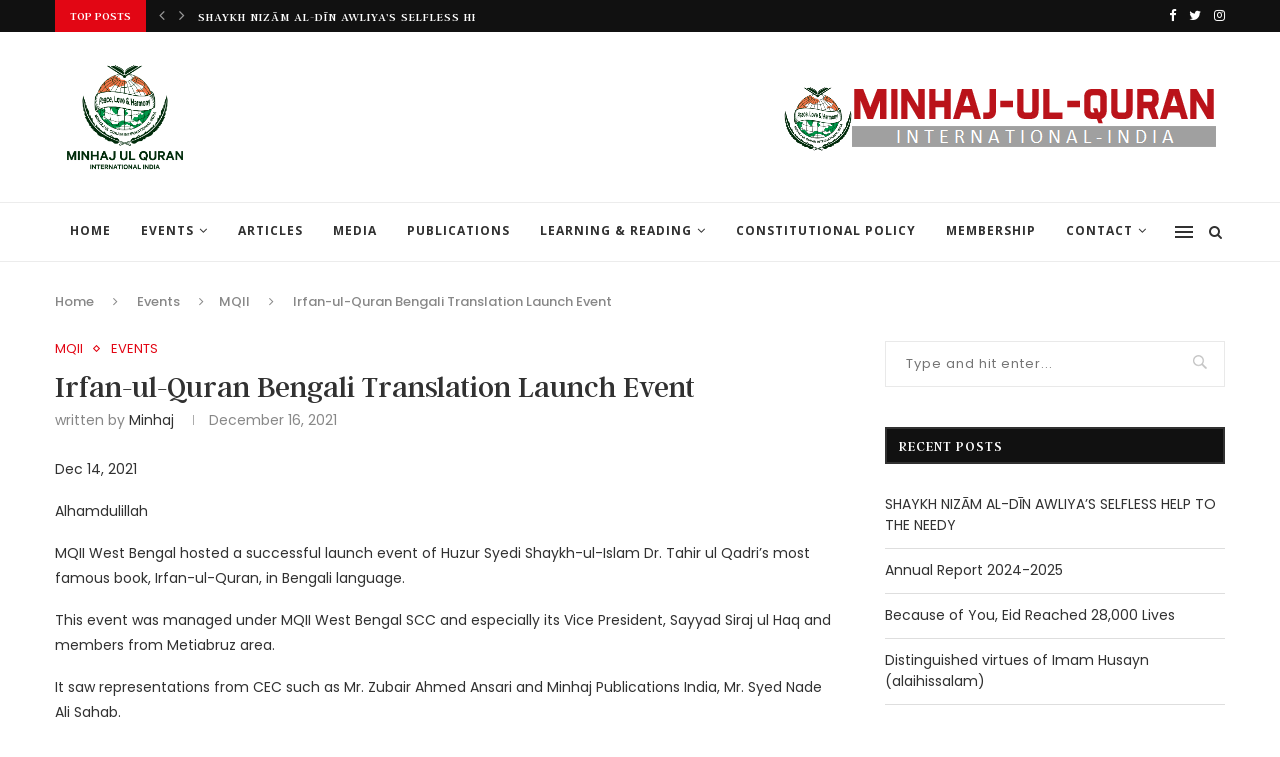

--- FILE ---
content_type: text/html; charset=UTF-8
request_url: https://minhaj.in/irfan-ul-quran-bengali-translation-launch-event/
body_size: 50266
content:
<!DOCTYPE html>
<html lang="en-US">
<head>
	<meta charset="UTF-8">
	<meta http-equiv="X-UA-Compatible" content="IE=edge">
	<meta name="viewport" content="width=device-width, initial-scale=1">
	<link rel="profile" href="http://gmpg.org/xfn/11" />
			<link rel="shortcut icon" href="https://minhaj.in/wp-content/uploads/2023/10/MQII-Logo.png" type="image/x-icon" />
		<link rel="apple-touch-icon" sizes="180x180" href="https://minhaj.in/wp-content/uploads/2023/10/MQII-Logo.png">
		<link rel="alternate" type="application/rss+xml" title="Minhaj-ul-Quran International India RSS Feed" href="https://minhaj.in/feed/" />
	<link rel="alternate" type="application/atom+xml" title="Minhaj-ul-Quran International India Atom Feed" href="https://minhaj.in/feed/atom/" />
	<link rel="pingback" href="https://minhaj.in/xmlrpc.php" />
	<!--[if lt IE 9]>
	<script src="https://minhaj.in/wp-content/themes/minhaj/js/html5.js"></script>
	<![endif]-->
	<title>Irfan-ul-Quran Bengali Translation Launch Event &#8211; Minhaj-ul-Quran International India</title>
<link rel='preconnect' href='https://fonts.googleapis.com' />
<link rel='preconnect' href='https://fonts.gstatic.com' />
<meta http-equiv='x-dns-prefetch-control' content='on'>
<link rel='dns-prefetch' href='//fonts.googleapis.com' />
<link rel='dns-prefetch' href='//fonts.gstatic.com' />
<link rel='dns-prefetch' href='//s.gravatar.com' />
<link rel='dns-prefetch' href='//www.google-analytics.com' />
<link rel='preload' as='image' href='https://minhaj.in/wp-content/uploads/2023/10/MQII-Logo.png' type='image/png'>
<link rel='preload' as='font' href='https://minhaj.in/wp-content/themes/minhaj/fonts/fontawesome-webfont.woff2?v=4.7.0' type='font/woff2' crossorigin='anonymous' />
<link rel='preload' as='font' href='https://minhaj.in/wp-content/themes/minhaj/fonts/weathericons.woff2' type='font/woff2' crossorigin='anonymous' />
<link rel='preload' as='font' href='https://minhaj.in/wp-content/plugins/penci-recipe/fonts/ficon.woff2' type='font/woff2' crossorigin='anonymous' />
<meta name='robots' content='max-image-preview:large' />
<link rel='dns-prefetch' href='//checkout.razorpay.com' />
<link rel='dns-prefetch' href='//fonts.googleapis.com' />
<link rel="alternate" type="application/rss+xml" title="Minhaj-ul-Quran International India &raquo; Feed" href="https://minhaj.in/feed/" />
<link rel="alternate" type="application/rss+xml" title="Minhaj-ul-Quran International India &raquo; Comments Feed" href="https://minhaj.in/comments/feed/" />
<link rel="alternate" type="application/rss+xml" title="Minhaj-ul-Quran International India &raquo; Irfan-ul-Quran Bengali Translation Launch Event Comments Feed" href="https://minhaj.in/irfan-ul-quran-bengali-translation-launch-event/feed/" />
<script type="text/javascript">
/* <![CDATA[ */
window._wpemojiSettings = {"baseUrl":"https:\/\/s.w.org\/images\/core\/emoji\/15.0.3\/72x72\/","ext":".png","svgUrl":"https:\/\/s.w.org\/images\/core\/emoji\/15.0.3\/svg\/","svgExt":".svg","source":{"concatemoji":"https:\/\/minhaj.in\/wp-includes\/js\/wp-emoji-release.min.js?ver=6.5.2"}};
/*! This file is auto-generated */
!function(i,n){var o,s,e;function c(e){try{var t={supportTests:e,timestamp:(new Date).valueOf()};sessionStorage.setItem(o,JSON.stringify(t))}catch(e){}}function p(e,t,n){e.clearRect(0,0,e.canvas.width,e.canvas.height),e.fillText(t,0,0);var t=new Uint32Array(e.getImageData(0,0,e.canvas.width,e.canvas.height).data),r=(e.clearRect(0,0,e.canvas.width,e.canvas.height),e.fillText(n,0,0),new Uint32Array(e.getImageData(0,0,e.canvas.width,e.canvas.height).data));return t.every(function(e,t){return e===r[t]})}function u(e,t,n){switch(t){case"flag":return n(e,"\ud83c\udff3\ufe0f\u200d\u26a7\ufe0f","\ud83c\udff3\ufe0f\u200b\u26a7\ufe0f")?!1:!n(e,"\ud83c\uddfa\ud83c\uddf3","\ud83c\uddfa\u200b\ud83c\uddf3")&&!n(e,"\ud83c\udff4\udb40\udc67\udb40\udc62\udb40\udc65\udb40\udc6e\udb40\udc67\udb40\udc7f","\ud83c\udff4\u200b\udb40\udc67\u200b\udb40\udc62\u200b\udb40\udc65\u200b\udb40\udc6e\u200b\udb40\udc67\u200b\udb40\udc7f");case"emoji":return!n(e,"\ud83d\udc26\u200d\u2b1b","\ud83d\udc26\u200b\u2b1b")}return!1}function f(e,t,n){var r="undefined"!=typeof WorkerGlobalScope&&self instanceof WorkerGlobalScope?new OffscreenCanvas(300,150):i.createElement("canvas"),a=r.getContext("2d",{willReadFrequently:!0}),o=(a.textBaseline="top",a.font="600 32px Arial",{});return e.forEach(function(e){o[e]=t(a,e,n)}),o}function t(e){var t=i.createElement("script");t.src=e,t.defer=!0,i.head.appendChild(t)}"undefined"!=typeof Promise&&(o="wpEmojiSettingsSupports",s=["flag","emoji"],n.supports={everything:!0,everythingExceptFlag:!0},e=new Promise(function(e){i.addEventListener("DOMContentLoaded",e,{once:!0})}),new Promise(function(t){var n=function(){try{var e=JSON.parse(sessionStorage.getItem(o));if("object"==typeof e&&"number"==typeof e.timestamp&&(new Date).valueOf()<e.timestamp+604800&&"object"==typeof e.supportTests)return e.supportTests}catch(e){}return null}();if(!n){if("undefined"!=typeof Worker&&"undefined"!=typeof OffscreenCanvas&&"undefined"!=typeof URL&&URL.createObjectURL&&"undefined"!=typeof Blob)try{var e="postMessage("+f.toString()+"("+[JSON.stringify(s),u.toString(),p.toString()].join(",")+"));",r=new Blob([e],{type:"text/javascript"}),a=new Worker(URL.createObjectURL(r),{name:"wpTestEmojiSupports"});return void(a.onmessage=function(e){c(n=e.data),a.terminate(),t(n)})}catch(e){}c(n=f(s,u,p))}t(n)}).then(function(e){for(var t in e)n.supports[t]=e[t],n.supports.everything=n.supports.everything&&n.supports[t],"flag"!==t&&(n.supports.everythingExceptFlag=n.supports.everythingExceptFlag&&n.supports[t]);n.supports.everythingExceptFlag=n.supports.everythingExceptFlag&&!n.supports.flag,n.DOMReady=!1,n.readyCallback=function(){n.DOMReady=!0}}).then(function(){return e}).then(function(){var e;n.supports.everything||(n.readyCallback(),(e=n.source||{}).concatemoji?t(e.concatemoji):e.wpemoji&&e.twemoji&&(t(e.twemoji),t(e.wpemoji)))}))}((window,document),window._wpemojiSettings);
/* ]]> */
</script>

<style id='wp-emoji-styles-inline-css' type='text/css'>

	img.wp-smiley, img.emoji {
		display: inline !important;
		border: none !important;
		box-shadow: none !important;
		height: 1em !important;
		width: 1em !important;
		margin: 0 0.07em !important;
		vertical-align: -0.1em !important;
		background: none !important;
		padding: 0 !important;
	}
</style>
<link rel='stylesheet' id='wp-block-library-css' href='https://minhaj.in/wp-includes/css/dist/block-library/style.min.css?ver=6.5.2' type='text/css' media='all' />
<style id='wp-block-library-theme-inline-css' type='text/css'>
.wp-block-audio figcaption{color:#555;font-size:13px;text-align:center}.is-dark-theme .wp-block-audio figcaption{color:#ffffffa6}.wp-block-audio{margin:0 0 1em}.wp-block-code{border:1px solid #ccc;border-radius:4px;font-family:Menlo,Consolas,monaco,monospace;padding:.8em 1em}.wp-block-embed figcaption{color:#555;font-size:13px;text-align:center}.is-dark-theme .wp-block-embed figcaption{color:#ffffffa6}.wp-block-embed{margin:0 0 1em}.blocks-gallery-caption{color:#555;font-size:13px;text-align:center}.is-dark-theme .blocks-gallery-caption{color:#ffffffa6}.wp-block-image figcaption{color:#555;font-size:13px;text-align:center}.is-dark-theme .wp-block-image figcaption{color:#ffffffa6}.wp-block-image{margin:0 0 1em}.wp-block-pullquote{border-bottom:4px solid;border-top:4px solid;color:currentColor;margin-bottom:1.75em}.wp-block-pullquote cite,.wp-block-pullquote footer,.wp-block-pullquote__citation{color:currentColor;font-size:.8125em;font-style:normal;text-transform:uppercase}.wp-block-quote{border-left:.25em solid;margin:0 0 1.75em;padding-left:1em}.wp-block-quote cite,.wp-block-quote footer{color:currentColor;font-size:.8125em;font-style:normal;position:relative}.wp-block-quote.has-text-align-right{border-left:none;border-right:.25em solid;padding-left:0;padding-right:1em}.wp-block-quote.has-text-align-center{border:none;padding-left:0}.wp-block-quote.is-large,.wp-block-quote.is-style-large,.wp-block-quote.is-style-plain{border:none}.wp-block-search .wp-block-search__label{font-weight:700}.wp-block-search__button{border:1px solid #ccc;padding:.375em .625em}:where(.wp-block-group.has-background){padding:1.25em 2.375em}.wp-block-separator.has-css-opacity{opacity:.4}.wp-block-separator{border:none;border-bottom:2px solid;margin-left:auto;margin-right:auto}.wp-block-separator.has-alpha-channel-opacity{opacity:1}.wp-block-separator:not(.is-style-wide):not(.is-style-dots){width:100px}.wp-block-separator.has-background:not(.is-style-dots){border-bottom:none;height:1px}.wp-block-separator.has-background:not(.is-style-wide):not(.is-style-dots){height:2px}.wp-block-table{margin:0 0 1em}.wp-block-table td,.wp-block-table th{word-break:normal}.wp-block-table figcaption{color:#555;font-size:13px;text-align:center}.is-dark-theme .wp-block-table figcaption{color:#ffffffa6}.wp-block-video figcaption{color:#555;font-size:13px;text-align:center}.is-dark-theme .wp-block-video figcaption{color:#ffffffa6}.wp-block-video{margin:0 0 1em}.wp-block-template-part.has-background{margin-bottom:0;margin-top:0;padding:1.25em 2.375em}
</style>
<style id='classic-theme-styles-inline-css' type='text/css'>
/*! This file is auto-generated */
.wp-block-button__link{color:#fff;background-color:#32373c;border-radius:9999px;box-shadow:none;text-decoration:none;padding:calc(.667em + 2px) calc(1.333em + 2px);font-size:1.125em}.wp-block-file__button{background:#32373c;color:#fff;text-decoration:none}
</style>
<style id='global-styles-inline-css' type='text/css'>
body{--wp--preset--color--black: #000000;--wp--preset--color--cyan-bluish-gray: #abb8c3;--wp--preset--color--white: #ffffff;--wp--preset--color--pale-pink: #f78da7;--wp--preset--color--vivid-red: #cf2e2e;--wp--preset--color--luminous-vivid-orange: #ff6900;--wp--preset--color--luminous-vivid-amber: #fcb900;--wp--preset--color--light-green-cyan: #7bdcb5;--wp--preset--color--vivid-green-cyan: #00d084;--wp--preset--color--pale-cyan-blue: #8ed1fc;--wp--preset--color--vivid-cyan-blue: #0693e3;--wp--preset--color--vivid-purple: #9b51e0;--wp--preset--gradient--vivid-cyan-blue-to-vivid-purple: linear-gradient(135deg,rgba(6,147,227,1) 0%,rgb(155,81,224) 100%);--wp--preset--gradient--light-green-cyan-to-vivid-green-cyan: linear-gradient(135deg,rgb(122,220,180) 0%,rgb(0,208,130) 100%);--wp--preset--gradient--luminous-vivid-amber-to-luminous-vivid-orange: linear-gradient(135deg,rgba(252,185,0,1) 0%,rgba(255,105,0,1) 100%);--wp--preset--gradient--luminous-vivid-orange-to-vivid-red: linear-gradient(135deg,rgba(255,105,0,1) 0%,rgb(207,46,46) 100%);--wp--preset--gradient--very-light-gray-to-cyan-bluish-gray: linear-gradient(135deg,rgb(238,238,238) 0%,rgb(169,184,195) 100%);--wp--preset--gradient--cool-to-warm-spectrum: linear-gradient(135deg,rgb(74,234,220) 0%,rgb(151,120,209) 20%,rgb(207,42,186) 40%,rgb(238,44,130) 60%,rgb(251,105,98) 80%,rgb(254,248,76) 100%);--wp--preset--gradient--blush-light-purple: linear-gradient(135deg,rgb(255,206,236) 0%,rgb(152,150,240) 100%);--wp--preset--gradient--blush-bordeaux: linear-gradient(135deg,rgb(254,205,165) 0%,rgb(254,45,45) 50%,rgb(107,0,62) 100%);--wp--preset--gradient--luminous-dusk: linear-gradient(135deg,rgb(255,203,112) 0%,rgb(199,81,192) 50%,rgb(65,88,208) 100%);--wp--preset--gradient--pale-ocean: linear-gradient(135deg,rgb(255,245,203) 0%,rgb(182,227,212) 50%,rgb(51,167,181) 100%);--wp--preset--gradient--electric-grass: linear-gradient(135deg,rgb(202,248,128) 0%,rgb(113,206,126) 100%);--wp--preset--gradient--midnight: linear-gradient(135deg,rgb(2,3,129) 0%,rgb(40,116,252) 100%);--wp--preset--font-size--small: 12px;--wp--preset--font-size--medium: 20px;--wp--preset--font-size--large: 32px;--wp--preset--font-size--x-large: 42px;--wp--preset--font-size--normal: 14px;--wp--preset--font-size--huge: 42px;--wp--preset--spacing--20: 0.44rem;--wp--preset--spacing--30: 0.67rem;--wp--preset--spacing--40: 1rem;--wp--preset--spacing--50: 1.5rem;--wp--preset--spacing--60: 2.25rem;--wp--preset--spacing--70: 3.38rem;--wp--preset--spacing--80: 5.06rem;--wp--preset--shadow--natural: 6px 6px 9px rgba(0, 0, 0, 0.2);--wp--preset--shadow--deep: 12px 12px 50px rgba(0, 0, 0, 0.4);--wp--preset--shadow--sharp: 6px 6px 0px rgba(0, 0, 0, 0.2);--wp--preset--shadow--outlined: 6px 6px 0px -3px rgba(255, 255, 255, 1), 6px 6px rgba(0, 0, 0, 1);--wp--preset--shadow--crisp: 6px 6px 0px rgba(0, 0, 0, 1);}:where(.is-layout-flex){gap: 0.5em;}:where(.is-layout-grid){gap: 0.5em;}body .is-layout-flow > .alignleft{float: left;margin-inline-start: 0;margin-inline-end: 2em;}body .is-layout-flow > .alignright{float: right;margin-inline-start: 2em;margin-inline-end: 0;}body .is-layout-flow > .aligncenter{margin-left: auto !important;margin-right: auto !important;}body .is-layout-constrained > .alignleft{float: left;margin-inline-start: 0;margin-inline-end: 2em;}body .is-layout-constrained > .alignright{float: right;margin-inline-start: 2em;margin-inline-end: 0;}body .is-layout-constrained > .aligncenter{margin-left: auto !important;margin-right: auto !important;}body .is-layout-constrained > :where(:not(.alignleft):not(.alignright):not(.alignfull)){max-width: var(--wp--style--global--content-size);margin-left: auto !important;margin-right: auto !important;}body .is-layout-constrained > .alignwide{max-width: var(--wp--style--global--wide-size);}body .is-layout-flex{display: flex;}body .is-layout-flex{flex-wrap: wrap;align-items: center;}body .is-layout-flex > *{margin: 0;}body .is-layout-grid{display: grid;}body .is-layout-grid > *{margin: 0;}:where(.wp-block-columns.is-layout-flex){gap: 2em;}:where(.wp-block-columns.is-layout-grid){gap: 2em;}:where(.wp-block-post-template.is-layout-flex){gap: 1.25em;}:where(.wp-block-post-template.is-layout-grid){gap: 1.25em;}.has-black-color{color: var(--wp--preset--color--black) !important;}.has-cyan-bluish-gray-color{color: var(--wp--preset--color--cyan-bluish-gray) !important;}.has-white-color{color: var(--wp--preset--color--white) !important;}.has-pale-pink-color{color: var(--wp--preset--color--pale-pink) !important;}.has-vivid-red-color{color: var(--wp--preset--color--vivid-red) !important;}.has-luminous-vivid-orange-color{color: var(--wp--preset--color--luminous-vivid-orange) !important;}.has-luminous-vivid-amber-color{color: var(--wp--preset--color--luminous-vivid-amber) !important;}.has-light-green-cyan-color{color: var(--wp--preset--color--light-green-cyan) !important;}.has-vivid-green-cyan-color{color: var(--wp--preset--color--vivid-green-cyan) !important;}.has-pale-cyan-blue-color{color: var(--wp--preset--color--pale-cyan-blue) !important;}.has-vivid-cyan-blue-color{color: var(--wp--preset--color--vivid-cyan-blue) !important;}.has-vivid-purple-color{color: var(--wp--preset--color--vivid-purple) !important;}.has-black-background-color{background-color: var(--wp--preset--color--black) !important;}.has-cyan-bluish-gray-background-color{background-color: var(--wp--preset--color--cyan-bluish-gray) !important;}.has-white-background-color{background-color: var(--wp--preset--color--white) !important;}.has-pale-pink-background-color{background-color: var(--wp--preset--color--pale-pink) !important;}.has-vivid-red-background-color{background-color: var(--wp--preset--color--vivid-red) !important;}.has-luminous-vivid-orange-background-color{background-color: var(--wp--preset--color--luminous-vivid-orange) !important;}.has-luminous-vivid-amber-background-color{background-color: var(--wp--preset--color--luminous-vivid-amber) !important;}.has-light-green-cyan-background-color{background-color: var(--wp--preset--color--light-green-cyan) !important;}.has-vivid-green-cyan-background-color{background-color: var(--wp--preset--color--vivid-green-cyan) !important;}.has-pale-cyan-blue-background-color{background-color: var(--wp--preset--color--pale-cyan-blue) !important;}.has-vivid-cyan-blue-background-color{background-color: var(--wp--preset--color--vivid-cyan-blue) !important;}.has-vivid-purple-background-color{background-color: var(--wp--preset--color--vivid-purple) !important;}.has-black-border-color{border-color: var(--wp--preset--color--black) !important;}.has-cyan-bluish-gray-border-color{border-color: var(--wp--preset--color--cyan-bluish-gray) !important;}.has-white-border-color{border-color: var(--wp--preset--color--white) !important;}.has-pale-pink-border-color{border-color: var(--wp--preset--color--pale-pink) !important;}.has-vivid-red-border-color{border-color: var(--wp--preset--color--vivid-red) !important;}.has-luminous-vivid-orange-border-color{border-color: var(--wp--preset--color--luminous-vivid-orange) !important;}.has-luminous-vivid-amber-border-color{border-color: var(--wp--preset--color--luminous-vivid-amber) !important;}.has-light-green-cyan-border-color{border-color: var(--wp--preset--color--light-green-cyan) !important;}.has-vivid-green-cyan-border-color{border-color: var(--wp--preset--color--vivid-green-cyan) !important;}.has-pale-cyan-blue-border-color{border-color: var(--wp--preset--color--pale-cyan-blue) !important;}.has-vivid-cyan-blue-border-color{border-color: var(--wp--preset--color--vivid-cyan-blue) !important;}.has-vivid-purple-border-color{border-color: var(--wp--preset--color--vivid-purple) !important;}.has-vivid-cyan-blue-to-vivid-purple-gradient-background{background: var(--wp--preset--gradient--vivid-cyan-blue-to-vivid-purple) !important;}.has-light-green-cyan-to-vivid-green-cyan-gradient-background{background: var(--wp--preset--gradient--light-green-cyan-to-vivid-green-cyan) !important;}.has-luminous-vivid-amber-to-luminous-vivid-orange-gradient-background{background: var(--wp--preset--gradient--luminous-vivid-amber-to-luminous-vivid-orange) !important;}.has-luminous-vivid-orange-to-vivid-red-gradient-background{background: var(--wp--preset--gradient--luminous-vivid-orange-to-vivid-red) !important;}.has-very-light-gray-to-cyan-bluish-gray-gradient-background{background: var(--wp--preset--gradient--very-light-gray-to-cyan-bluish-gray) !important;}.has-cool-to-warm-spectrum-gradient-background{background: var(--wp--preset--gradient--cool-to-warm-spectrum) !important;}.has-blush-light-purple-gradient-background{background: var(--wp--preset--gradient--blush-light-purple) !important;}.has-blush-bordeaux-gradient-background{background: var(--wp--preset--gradient--blush-bordeaux) !important;}.has-luminous-dusk-gradient-background{background: var(--wp--preset--gradient--luminous-dusk) !important;}.has-pale-ocean-gradient-background{background: var(--wp--preset--gradient--pale-ocean) !important;}.has-electric-grass-gradient-background{background: var(--wp--preset--gradient--electric-grass) !important;}.has-midnight-gradient-background{background: var(--wp--preset--gradient--midnight) !important;}.has-small-font-size{font-size: var(--wp--preset--font-size--small) !important;}.has-medium-font-size{font-size: var(--wp--preset--font-size--medium) !important;}.has-large-font-size{font-size: var(--wp--preset--font-size--large) !important;}.has-x-large-font-size{font-size: var(--wp--preset--font-size--x-large) !important;}
.wp-block-navigation a:where(:not(.wp-element-button)){color: inherit;}
:where(.wp-block-post-template.is-layout-flex){gap: 1.25em;}:where(.wp-block-post-template.is-layout-grid){gap: 1.25em;}
:where(.wp-block-columns.is-layout-flex){gap: 2em;}:where(.wp-block-columns.is-layout-grid){gap: 2em;}
.wp-block-pullquote{font-size: 1.5em;line-height: 1.6;}
</style>
<link rel='stylesheet' id='contact-form-7-css' href='https://minhaj.in/wp-content/plugins/contact-form-7/includes/css/styles.css?ver=5.5.1' type='text/css' media='all' />
<link rel='stylesheet' id='cf7rzp-styles-css' href='https://minhaj.in/wp-content/plugins/integrate-razorpay-contact-form-7/assets/css/styles.css?ver=2.0.5' type='text/css' media='all' />
<link rel='stylesheet' id='penci-oswald-css' href='//fonts.googleapis.com/css?family=Oswald%3A400&#038;display=swap&#038;ver=6.5.2' type='text/css' media='all' />
<link rel="preload" as="style" onload="this.rel='stylesheet'" id="penci-fonts-css" href="//fonts.googleapis.com/css?family=PT+Serif%3A300%2C300italic%2C400%2C400italic%2C500%2C500italic%2C700%2C700italic%2C800%2C800italic%7CPlayfair+Display+SC%3A300%2C300italic%2C400%2C400italic%2C500%2C500italic%2C700%2C700italic%2C800%2C800italic%7CMontserrat%3A300%2C300italic%2C400%2C400italic%2C500%2C500italic%2C700%2C700italic%2C800%2C800italic%7CPoppins%3A300%2C300italic%2C400%2C400italic%2C500%2C500italic%2C700%2C700italic%2C800%2C800italic%7COpen+Sans%3A300%2C300italic%2C400%2C400italic%2C500%2C500italic%2C700%2C700italic%2C800%2C800italic%26subset%3Dlatin%2Ccyrillic%2Ccyrillic-ext%2Cgreek%2Cgreek-ext%2Clatin-ext&#038;display=swap&#038;ver=1.0" type="text/css" media="all">
<noscript><link id="penci-fonts-css" rel="stylesheet" href="//fonts.googleapis.com/css?family=PT+Serif%3A300%2C300italic%2C400%2C400italic%2C500%2C500italic%2C700%2C700italic%2C800%2C800italic%7CPlayfair+Display+SC%3A300%2C300italic%2C400%2C400italic%2C500%2C500italic%2C700%2C700italic%2C800%2C800italic%7CMontserrat%3A300%2C300italic%2C400%2C400italic%2C500%2C500italic%2C700%2C700italic%2C800%2C800italic%7CPoppins%3A300%2C300italic%2C400%2C400italic%2C500%2C500italic%2C700%2C700italic%2C800%2C800italic%7COpen+Sans%3A300%2C300italic%2C400%2C400italic%2C500%2C500italic%2C700%2C700italic%2C800%2C800italic%26subset%3Dlatin%2Ccyrillic%2Ccyrillic-ext%2Cgreek%2Cgreek-ext%2Clatin-ext&#038;display=swap&#038;ver=1.0"></noscript>
<link rel='stylesheet' id='penci-main-style-css' href='https://minhaj.in/wp-content/themes/minhaj/main.css?ver=7.9.5' type='text/css' media='all' />
<link rel='stylesheet' id='penci-font-awesomeold-css' href='https://minhaj.in/wp-content/themes/minhaj/css/font-awesome.4.7.0.swap.min.css?ver=4.7.0' type='text/css' media='all' />
<link rel='stylesheet' id='penci-font-iweather-css' href='https://minhaj.in/wp-content/themes/minhaj/css/weather-icon.swap.css?ver=2.0' type='text/css' media='all' />
<link rel='stylesheet' id='penci_style-css' href='https://minhaj.in/wp-content/themes/minhaj/style.css?ver=7.9.5' type='text/css' media='all' />
<link rel='stylesheet' id='penci-recipe-css-css' href='https://minhaj.in/wp-content/plugins/penci-recipe/css/recipe.css?ver=3.0' type='text/css' media='all' />
<script type="text/javascript" src="https://minhaj.in/wp-content/plugins/integrate-razorpay-contact-form-7/assets/js/lib/sweetalert2.js?ver=6.5.2" id="cf7rzp-sweetalert2-js"></script>
<script type="text/javascript" src="https://checkout.razorpay.com/v1/checkout.js?ver=6.5.2" id="cf7rzp-rzp-checkout-js"></script>
<script type="text/javascript" src="https://minhaj.in/wp-includes/js/jquery/jquery.min.js?ver=3.7.1" id="jquery-core-js"></script>
<script type="text/javascript" src="https://minhaj.in/wp-includes/js/jquery/jquery-migrate.min.js?ver=3.4.1" id="jquery-migrate-js"></script>
<script type="text/javascript" id="cf7rzp-main-js-extra">
/* <![CDATA[ */
var ajax_object_cf7rzp = {"ajax_url":"https:\/\/minhaj.in\/wp-admin\/admin-ajax.php"};
/* ]]> */
</script>
<script type="text/javascript" src="https://minhaj.in/wp-content/plugins/integrate-razorpay-contact-form-7/assets/js/main.js?ver=2.0.5" id="cf7rzp-main-js"></script>
<link rel="https://api.w.org/" href="https://minhaj.in/wp-json/" /><link rel="alternate" type="application/json" href="https://minhaj.in/wp-json/wp/v2/posts/2723" /><link rel="EditURI" type="application/rsd+xml" title="RSD" href="https://minhaj.in/xmlrpc.php?rsd" />
<meta name="generator" content="WordPress 6.5.2" />
<link rel="canonical" href="https://minhaj.in/irfan-ul-quran-bengali-translation-launch-event/" />
<link rel='shortlink' href='https://minhaj.in/?p=2723' />
<link rel="alternate" type="application/json+oembed" href="https://minhaj.in/wp-json/oembed/1.0/embed?url=https%3A%2F%2Fminhaj.in%2Firfan-ul-quran-bengali-translation-launch-event%2F" />
<link rel="alternate" type="text/xml+oembed" href="https://minhaj.in/wp-json/oembed/1.0/embed?url=https%3A%2F%2Fminhaj.in%2Firfan-ul-quran-bengali-translation-launch-event%2F&#038;format=xml" />
	<style type="text/css">
																											</style>
<script>var portfolioDataJs = portfolioDataJs || [];</script><style id="penci-custom-style" type="text/css">h1, h2, h3, h4, h5, h6, .penci-lgpop-title, .penci-login-register input[type="submit"], h2.penci-heading-video, #navigation .menu li a, .penci-photo-2-effect figcaption h2, .headline-title, a.penci-topbar-post-title, #sidebar-nav .menu li a, .penci-slider .pencislider-container .pencislider-content .pencislider-title, .penci-slider .pencislider-container .pencislider-content .pencislider-button, #main .bbp-login-form .bbp-submit-wrapper button[type="submit"], .author-quote span, .penci-more-link a.more-link, .penci-post-share-box .dt-share, .post-share a .dt-share, .author-content h5, .post-pagination h5, .post-box-title, .penci-countdown .countdown-amount, .penci-countdown .countdown-period, .penci-pagination a, .penci-pagination .disable-url, ul.footer-socials li a span, .penci-button,.widget input[type="submit"],.penci-user-logged-in .penci-user-action-links a, .widget button[type="submit"], .penci-sidebar-content .widget-title, #respond h3.comment-reply-title span, .widget-social.show-text a span, .footer-widget-wrapper .widget .widget-title,.penci-user-logged-in .penci-user-action-links a, .container.penci-breadcrumb span, .container.penci-breadcrumb span a, .penci-container-inside.penci-breadcrumb span, .penci-container-inside.penci-breadcrumb span a, .container.penci-breadcrumb span, .container.penci-breadcrumb span a, .error-404 .go-back-home a, .post-entry .penci-portfolio-filter ul li a, .penci-portfolio-filter ul li a, .portfolio-overlay-content .portfolio-short .portfolio-title a, .home-featured-cat-content .magcat-detail h3 a, .post-entry blockquote cite, .post-entry blockquote .author, .tags-share-box.hide-tags.page-share .share-title, .widget ul.side-newsfeed li .side-item .side-item-text h4 a, .thecomment .comment-text span.author, .thecomment .comment-text span.author a, .post-comments span.reply a, #respond h3, #respond label, .wpcf7 label, #respond #submit, div.wpforms-container .wpforms-form.wpforms-form .wpforms-field-label,div.wpforms-container .wpforms-form.wpforms-form input[type=submit], div.wpforms-container .wpforms-form.wpforms-form button[type=submit], div.wpforms-container .wpforms-form.wpforms-form .wpforms-page-button, .wpcf7 input[type="submit"], .widget_wysija input[type="submit"], .archive-box span, .archive-box h1, .gallery .gallery-caption, .contact-form input[type=submit], ul.penci-topbar-menu > li a, div.penci-topbar-menu > ul > li a, .featured-style-29 .penci-featured-slider-button a, .pencislider-container .pencislider-content .pencislider-title, .pencislider-container .pencislider-content .pencislider-button, ul.homepage-featured-boxes .penci-fea-in.boxes-style-3 h4 span span, .pencislider-container .pencislider-content .pencislider-button, .woocommerce div.product .woocommerce-tabs .panel #respond .comment-reply-title, .penci-recipe-index-wrap .penci-index-more-link a, .penci-menu-hbg .menu li a, #sidebar-nav .menu li a, .penci-readmore-btn.penci-btn-make-button a, .bos_searchbox_widget_class #flexi_searchbox h1, .bos_searchbox_widget_class #flexi_searchbox h2, .bos_searchbox_widget_class #flexi_searchbox h3, .bos_searchbox_widget_class #flexi_searchbox h4, .bos_searchbox_widget_class #flexi_searchbox #b_searchboxInc .b_submitButton_wrapper .b_submitButton:hover, .bos_searchbox_widget_class #flexi_searchbox #b_searchboxInc .b_submitButton_wrapper .b_submitButton, .penci-featured-cat-seemore.penci-btn-make-button a, .penci-menu-hbg-inner .penci-hbg_sitetitle { font-family: 'Poppins', sans-serif; } .featured-style-29 .penci-featured-slider-button a, #bbpress-forums #bbp-search-form .button{ font-weight: bold; } #main #bbpress-forums .bbp-login-form fieldset.bbp-form select, #main #bbpress-forums .bbp-login-form .bbp-form input[type="password"], #main #bbpress-forums .bbp-login-form .bbp-form input[type="text"], .penci-login-register input[type="email"], .penci-login-register input[type="text"], .penci-login-register input[type="password"], .penci-login-register input[type="number"], body, textarea, #respond textarea, .widget input[type="text"], .widget input[type="email"], .widget input[type="date"], .widget input[type="number"], .wpcf7 textarea, .mc4wp-form input, #respond input, div.wpforms-container .wpforms-form.wpforms-form input[type=date], div.wpforms-container .wpforms-form.wpforms-form input[type=datetime], div.wpforms-container .wpforms-form.wpforms-form input[type=datetime-local], div.wpforms-container .wpforms-form.wpforms-form input[type=email], div.wpforms-container .wpforms-form.wpforms-form input[type=month], div.wpforms-container .wpforms-form.wpforms-form input[type=number], div.wpforms-container .wpforms-form.wpforms-form input[type=password], div.wpforms-container .wpforms-form.wpforms-form input[type=range], div.wpforms-container .wpforms-form.wpforms-form input[type=search], div.wpforms-container .wpforms-form.wpforms-form input[type=tel], div.wpforms-container .wpforms-form.wpforms-form input[type=text], div.wpforms-container .wpforms-form.wpforms-form input[type=time], div.wpforms-container .wpforms-form.wpforms-form input[type=url], div.wpforms-container .wpforms-form.wpforms-form input[type=week], div.wpforms-container .wpforms-form.wpforms-form select, div.wpforms-container .wpforms-form.wpforms-form textarea, .wpcf7 input, form.pc-searchform input.search-input, ul.homepage-featured-boxes .penci-fea-in h4, .widget.widget_categories ul li span.category-item-count, .about-widget .about-me-heading, .widget ul.side-newsfeed li .side-item .side-item-text .side-item-meta { font-weight: normal;font-family: 'Poppins', sans-serif; } p { line-height: 1.8; } #navigation .menu li a, .penci-menu-hbg .menu li a, #sidebar-nav .menu li a { font-family: 'Open Sans', sans-serif; font-weight: normal; } .penci-hide-tagupdated{ display: none !important; } .header-slogan .header-slogan-text { font-style:normal; } h1, h2, h3, h4, h5, h6, .penci-lgpop-title, #sidebar-nav .menu li a, #navigation .menu li a, a.penci-topbar-post-title, .penci-slider .pencislider-container .pencislider-content .pencislider-title, .penci-slider .pencislider-container .pencislider-content .pencislider-button, .headline-title, .author-quote span, .penci-more-link a.more-link, .author-content h5, .post-pagination h5, .post-box-title, .penci-countdown .countdown-amount, .penci-countdown .countdown-period, .penci-pagination a, .penci-pagination .disable-url, ul.footer-socials li a span, .penci-sidebar-content .widget-title, #respond h3.comment-reply-title span, .widget-social.show-text a span, .footer-widget-wrapper .widget .widget-title, .error-404 .go-back-home a, .home-featured-cat-content .magcat-detail h3 a, .post-entry blockquote cite, .pencislider-container .pencislider-content .pencislider-title, .pencislider-container .pencislider-content .pencislider-button, .post-entry blockquote .author, .tags-share-box.hide-tags.page-share .share-title, .widget ul.side-newsfeed li .side-item .side-item-text h4 a, .thecomment .comment-text span.author, .thecomment .comment-text span.author a, #respond h3, #respond label, .wpcf7 label, div.wpforms-container .wpforms-form.wpforms-form .wpforms-field-label,div.wpforms-container .wpforms-form.wpforms-form input[type=submit], div.wpforms-container .wpforms-form.wpforms-form button[type=submit], div.wpforms-container .wpforms-form.wpforms-form .wpforms-page-button, #respond #submit, .wpcf7 input[type="submit"], .widget_wysija input[type="submit"], .archive-box span, .penci-login-register input[type="submit"], .archive-box h1, .gallery .gallery-caption, .widget input[type="submit"],.penci-button, #main .bbp-login-form .bbp-submit-wrapper button[type="submit"], .widget button[type="submit"], .contact-form input[type=submit], ul.penci-topbar-menu > li a, div.penci-topbar-menu > ul > li a, .penci-recipe-index-wrap .penci-index-more-link a, #bbpress-forums #bbp-search-form .button, .penci-menu-hbg .menu li a, #sidebar-nav .menu li a, .penci-readmore-btn.penci-btn-make-button a, .penci-featured-cat-seemore.penci-btn-make-button a, .penci-menu-hbg-inner .penci-hbg_sitetitle { font-weight: normal; } .featured-area .penci-image-holder, .featured-area .penci-slider4-overlay, .featured-area .penci-slide-overlay .overlay-link, .featured-style-29 .featured-slider-overlay, .penci-slider38-overlay{ border-radius: ; -webkit-border-radius: ; } .penci-featured-content-right:before{ border-top-right-radius: ; border-bottom-right-radius: ; } .penci-flat-overlay .penci-slide-overlay .penci-mag-featured-content:before{ border-bottom-left-radius: ; border-bottom-right-radius: ; } .container-single .post-image{ border-radius: ; -webkit-border-radius: ; } .penci-mega-thumbnail .penci-image-holder{ border-radius: ; -webkit-border-radius: ; } #navigation .menu li a, .penci-menu-hbg .menu li a, #sidebar-nav .menu li a { font-weight: 700; } body.penci-body-boxed { background-image: url(http://soledad.pencidesign.com/soledad-magazine/wp-content/uploads/sites/7/2017/06/notebook.png); } body.penci-body-boxed { background-repeat:repeat; } body.penci-body-boxed { background-attachment:scroll; } body.penci-body-boxed { background-size:auto; } #header .inner-header .container { padding:15px 0; } #logo a { max-width:140px; width: 100%; } @media only screen and (max-width: 960px) and (min-width: 768px){ #logo img{ max-width: 100%; } } .penci-menuhbg-toggle:hover .lines-button:after, .penci-menuhbg-toggle:hover .penci-lines:before, .penci-menuhbg-toggle:hover .penci-lines:after,.tags-share-box.tags-share-box-s2 .post-share-plike,.penci-video_playlist .penci-playlist-title,.pencisc-column-2.penci-video_playlist .penci-video-nav .playlist-panel-item, .pencisc-column-1.penci-video_playlist .penci-video-nav .playlist-panel-item,.penci-video_playlist .penci-custom-scroll::-webkit-scrollbar-thumb, .pencisc-button, .post-entry .pencisc-button, .penci-dropcap-box, .penci-dropcap-circle, .penci-login-register input[type="submit"]:hover, .penci-ld .penci-ldin:before, .penci-ldspinner > div{ background: #e20614; } a, .post-entry .penci-portfolio-filter ul li a:hover, .penci-portfolio-filter ul li a:hover, .penci-portfolio-filter ul li.active a, .post-entry .penci-portfolio-filter ul li.active a, .penci-countdown .countdown-amount, .archive-box h1, .post-entry a, .container.penci-breadcrumb span a:hover, .post-entry blockquote:before, .post-entry blockquote cite, .post-entry blockquote .author, .wpb_text_column blockquote:before, .wpb_text_column blockquote cite, .wpb_text_column blockquote .author, .penci-pagination a:hover, ul.penci-topbar-menu > li a:hover, div.penci-topbar-menu > ul > li a:hover, .penci-recipe-heading a.penci-recipe-print,.penci-review-metas .penci-review-btnbuy, .main-nav-social a:hover, .widget-social .remove-circle a:hover i, .penci-recipe-index .cat > a.penci-cat-name, #bbpress-forums li.bbp-body ul.forum li.bbp-forum-info a:hover, #bbpress-forums li.bbp-body ul.topic li.bbp-topic-title a:hover, #bbpress-forums li.bbp-body ul.forum li.bbp-forum-info .bbp-forum-content a, #bbpress-forums li.bbp-body ul.topic p.bbp-topic-meta a, #bbpress-forums .bbp-breadcrumb a:hover, #bbpress-forums .bbp-forum-freshness a:hover, #bbpress-forums .bbp-topic-freshness a:hover, #buddypress ul.item-list li div.item-title a, #buddypress ul.item-list li h4 a, #buddypress .activity-header a:first-child, #buddypress .comment-meta a:first-child, #buddypress .acomment-meta a:first-child, div.bbp-template-notice a:hover, .penci-menu-hbg .menu li a .indicator:hover, .penci-menu-hbg .menu li a:hover, #sidebar-nav .menu li a:hover, .penci-rlt-popup .rltpopup-meta .rltpopup-title:hover, .penci-video_playlist .penci-video-playlist-item .penci-video-title:hover, .penci_list_shortcode li:before, .penci-dropcap-box-outline, .penci-dropcap-circle-outline, .penci-dropcap-regular, .penci-dropcap-bold{ color: #e20614; } .penci-home-popular-post ul.slick-dots li button:hover, .penci-home-popular-post ul.slick-dots li.slick-active button, .post-entry blockquote .author span:after, .error-image:after, .error-404 .go-back-home a:after, .penci-header-signup-form, .woocommerce span.onsale, .woocommerce #respond input#submit:hover, .woocommerce a.button:hover, .woocommerce button.button:hover, .woocommerce input.button:hover, .woocommerce nav.woocommerce-pagination ul li span.current, .woocommerce div.product .entry-summary div[itemprop="description"]:before, .woocommerce div.product .entry-summary div[itemprop="description"] blockquote .author span:after, .woocommerce div.product .woocommerce-tabs #tab-description blockquote .author span:after, .woocommerce #respond input#submit.alt:hover, .woocommerce a.button.alt:hover, .woocommerce button.button.alt:hover, .woocommerce input.button.alt:hover, #top-search.shoping-cart-icon > a > span, #penci-demobar .buy-button, #penci-demobar .buy-button:hover, .penci-recipe-heading a.penci-recipe-print:hover,.penci-review-metas .penci-review-btnbuy:hover, .penci-review-process span, .penci-review-score-total, #navigation.menu-style-2 ul.menu ul:before, #navigation.menu-style-2 .menu ul ul:before, .penci-go-to-top-floating, .post-entry.blockquote-style-2 blockquote:before, #bbpress-forums #bbp-search-form .button, #bbpress-forums #bbp-search-form .button:hover, .wrapper-boxed .bbp-pagination-links span.current, #bbpress-forums #bbp_reply_submit:hover, #bbpress-forums #bbp_topic_submit:hover,#main .bbp-login-form .bbp-submit-wrapper button[type="submit"]:hover, #buddypress .dir-search input[type=submit], #buddypress .groups-members-search input[type=submit], #buddypress button:hover, #buddypress a.button:hover, #buddypress a.button:focus, #buddypress input[type=button]:hover, #buddypress input[type=reset]:hover, #buddypress ul.button-nav li a:hover, #buddypress ul.button-nav li.current a, #buddypress div.generic-button a:hover, #buddypress .comment-reply-link:hover, #buddypress input[type=submit]:hover, #buddypress div.pagination .pagination-links .current, #buddypress div.item-list-tabs ul li.selected a, #buddypress div.item-list-tabs ul li.current a, #buddypress div.item-list-tabs ul li a:hover, #buddypress table.notifications thead tr, #buddypress table.notifications-settings thead tr, #buddypress table.profile-settings thead tr, #buddypress table.profile-fields thead tr, #buddypress table.wp-profile-fields thead tr, #buddypress table.messages-notices thead tr, #buddypress table.forum thead tr, #buddypress input[type=submit] { background-color: #e20614; } .penci-pagination ul.page-numbers li span.current, #comments_pagination span { color: #fff; background: #e20614; border-color: #e20614; } .footer-instagram h4.footer-instagram-title > span:before, .woocommerce nav.woocommerce-pagination ul li span.current, .penci-pagination.penci-ajax-more a.penci-ajax-more-button:hover, .penci-recipe-heading a.penci-recipe-print:hover,.penci-review-metas .penci-review-btnbuy:hover, .home-featured-cat-content.style-14 .magcat-padding:before, .wrapper-boxed .bbp-pagination-links span.current, #buddypress .dir-search input[type=submit], #buddypress .groups-members-search input[type=submit], #buddypress button:hover, #buddypress a.button:hover, #buddypress a.button:focus, #buddypress input[type=button]:hover, #buddypress input[type=reset]:hover, #buddypress ul.button-nav li a:hover, #buddypress ul.button-nav li.current a, #buddypress div.generic-button a:hover, #buddypress .comment-reply-link:hover, #buddypress input[type=submit]:hover, #buddypress div.pagination .pagination-links .current, #buddypress input[type=submit], form.pc-searchform.penci-hbg-search-form input.search-input:hover, form.pc-searchform.penci-hbg-search-form input.search-input:focus, .penci-dropcap-box-outline, .penci-dropcap-circle-outline { border-color: #e20614; } .woocommerce .woocommerce-error, .woocommerce .woocommerce-info, .woocommerce .woocommerce-message { border-top-color: #e20614; } .penci-slider ol.penci-control-nav li a.penci-active, .penci-slider ol.penci-control-nav li a:hover, .penci-related-carousel .owl-dot.active span, .penci-owl-carousel-slider .owl-dot.active span{ border-color: #e20614; background-color: #e20614; } .woocommerce .woocommerce-message:before, .woocommerce form.checkout table.shop_table .order-total .amount, .woocommerce ul.products li.product .price ins, .woocommerce ul.products li.product .price, .woocommerce div.product p.price ins, .woocommerce div.product span.price ins, .woocommerce div.product p.price, .woocommerce div.product .entry-summary div[itemprop="description"] blockquote:before, .woocommerce div.product .woocommerce-tabs #tab-description blockquote:before, .woocommerce div.product .entry-summary div[itemprop="description"] blockquote cite, .woocommerce div.product .entry-summary div[itemprop="description"] blockquote .author, .woocommerce div.product .woocommerce-tabs #tab-description blockquote cite, .woocommerce div.product .woocommerce-tabs #tab-description blockquote .author, .woocommerce div.product .product_meta > span a:hover, .woocommerce div.product .woocommerce-tabs ul.tabs li.active, .woocommerce ul.cart_list li .amount, .woocommerce ul.product_list_widget li .amount, .woocommerce table.shop_table td.product-name a:hover, .woocommerce table.shop_table td.product-price span, .woocommerce table.shop_table td.product-subtotal span, .woocommerce-cart .cart-collaterals .cart_totals table td .amount, .woocommerce .woocommerce-info:before, .woocommerce div.product span.price, .penci-container-inside.penci-breadcrumb span a:hover { color: #e20614; } .standard-content .penci-more-link.penci-more-link-button a.more-link, .penci-readmore-btn.penci-btn-make-button a, .penci-featured-cat-seemore.penci-btn-make-button a{ background-color: #e20614; color: #fff; } .penci-vernav-toggle:before{ border-top-color: #e20614; color: #fff; } .penci-top-bar, .penci-topbar-trending .penci-owl-carousel .owl-item, ul.penci-topbar-menu ul.sub-menu, div.penci-topbar-menu > ul ul.sub-menu, .pctopbar-login-btn .pclogin-sub{ background-color: #111111; } .headline-title.nticker-style-3:after{ border-color: #111111; } .headline-title { background-color: #e20614; } .headline-title.nticker-style-2:after, .headline-title.nticker-style-4:after{ border-color: #e20614; } a.penci-topbar-post-title { color: #ffffff; } a.penci-topbar-post-title:hover { color: #e20614; } ul.penci-topbar-menu > li a:hover, div.penci-topbar-menu > ul > li a:hover { color: #e20614; } .penci-topbar-social a:hover { color: #e20614; } #header .inner-header { background-color: #ffffff; background-image: none; } #navigation .menu li a:hover, #navigation .menu li.current-menu-item > a, #navigation .menu > li.current_page_item > a, #navigation .menu li:hover > a, #navigation .menu > li.current-menu-ancestor > a, #navigation .menu > li.current-menu-item > a { color: #ffffff; } #navigation ul.menu > li > a:before, #navigation .menu > ul > li > a:before { background: #ffffff; } #navigation.menu-item-padding .menu > li > a:hover, #navigation.menu-item-padding .menu > li:hover > a, #navigation.menu-item-padding .menu > li.current-menu-item > a, #navigation.menu-item-padding .menu > li.current_page_item > a, #navigation.menu-item-padding .menu > li.current-menu-ancestor > a, #navigation.menu-item-padding .menu > li.current-menu-item > a { background-color: #e20614; } #navigation .penci-megamenu .penci-mega-child-categories, #navigation.menu-style-2 .penci-megamenu .penci-mega-child-categories a.cat-active { background-color: #ffffff; } #navigation.menu-style-2 .penci-megamenu .penci-mega-child-categories:after, #navigation.menu-style-2 .penci-megamenu .penci-mega-child-categories a.all-style:before, .menu-style-2 .penci-megamenu .penci-content-megamenu .penci-mega-latest-posts .penci-mega-post:before{ background-color: #e20614; } #navigation .penci-megamenu .penci-mega-child-categories a.cat-active, #navigation .menu .penci-megamenu .penci-mega-child-categories a:hover, #navigation .menu .penci-megamenu .penci-mega-latest-posts .penci-mega-post a:hover { color: #e20614; } #navigation .penci-megamenu .penci-mega-thumbnail .mega-cat-name { background: #e20614; } #navigation .penci-megamenu .post-mega-title a { font-size:13px; } #navigation .penci-megamenu .post-mega-title a { text-transform: none; letter-spacing: 0; } #navigation .menu .sub-menu li a { color: #313131; } #navigation .menu .sub-menu li a:hover, #navigation .menu .sub-menu li.current-menu-item > a, #navigation .sub-menu li:hover > a { color: #e20614; } #navigation.menu-style-2 ul.menu ul:before, #navigation.menu-style-2 .menu ul ul:before { background-color: #e20614; } .penci-featured-content .feat-text h3 a, .featured-style-35 .feat-text-right h3 a, .featured-style-4 .penci-featured-content .feat-text h3 a, .penci-mag-featured-content h3 a, .pencislider-container .pencislider-content .pencislider-title { text-transform: none; letter-spacing: 0; } .home-featured-cat-content, .penci-featured-cat-seemore, .penci-featured-cat-custom-ads, .home-featured-cat-content.style-8 { margin-bottom: 40px; } .home-featured-cat-content.style-8 .penci-grid li.list-post:last-child{ margin-bottom: 0; } .home-featured-cat-content.style-3, .home-featured-cat-content.style-11{ margin-bottom: 30px; } .home-featured-cat-content.style-7{ margin-bottom: 14px; } .home-featured-cat-content.style-13{ margin-bottom: 20px; } .penci-featured-cat-seemore, .penci-featured-cat-custom-ads{ margin-top: -20px; } .penci-featured-cat-seemore.penci-seemore-style-7, .mag-cat-style-7 .penci-featured-cat-custom-ads{ margin-top: -18px; } .penci-featured-cat-seemore.penci-seemore-style-8, .mag-cat-style-8 .penci-featured-cat-custom-ads{ margin-top: 0px; } .penci-featured-cat-seemore.penci-seemore-style-13, .mag-cat-style-13 .penci-featured-cat-custom-ads{ margin-top: -20px; } .penci-header-signup-form { padding-top: px; padding-bottom: px; } .penci-header-signup-form { background-color: #2196f3; } .header-social a:hover i, .main-nav-social a:hover, .penci-menuhbg-toggle:hover .lines-button:after, .penci-menuhbg-toggle:hover .penci-lines:before, .penci-menuhbg-toggle:hover .penci-lines:after { color: #e20614; } #sidebar-nav .menu li a:hover, .header-social.sidebar-nav-social a:hover i, #sidebar-nav .menu li a .indicator:hover, #sidebar-nav .menu .sub-menu li a .indicator:hover{ color: #e20614; } #sidebar-nav-logo:before{ background-color: #e20614; } .penci-slide-overlay .overlay-link, .penci-slider38-overlay, .penci-flat-overlay .penci-slide-overlay .penci-mag-featured-content:before { opacity: 0.8; } .penci-item-mag:hover .penci-slide-overlay .overlay-link, .featured-style-38 .item:hover .penci-slider38-overlay, .penci-flat-overlay .penci-item-mag:hover .penci-slide-overlay .penci-mag-featured-content:before { opacity: ; } .penci-featured-content .featured-slider-overlay { opacity: ; } .penci-featured-content .feat-text .featured-cat a, .penci-mag-featured-content .cat > a.penci-cat-name, .featured-style-35 .cat > a.penci-cat-name { color: #ffffff; } .penci-mag-featured-content .cat > a.penci-cat-name:after, .penci-featured-content .cat > a.penci-cat-name:after, .featured-style-35 .cat > a.penci-cat-name:after{ border-color: #ffffff; } .penci-featured-content .feat-text .featured-cat a:hover, .penci-mag-featured-content .cat > a.penci-cat-name:hover, .featured-style-35 .cat > a.penci-cat-name:hover { color: #e20614; } .featured-style-29 .featured-slider-overlay { opacity: ; } .pencislider-container .pencislider-content .pencislider-title, .featured-style-37 .penci-item-1 .featured-cat{-webkit-animation-delay: 0.8s;-moz-animation-delay: 0.8s;-o-animation-delay: 0.8s;animation-delay: 0.8s;} .pencislider-container .pencislider-caption, .featured-style-37 .penci-item-1 .feat-text h3 {-webkit-animation-delay: 1s;-moz-animation-delay: 1s;-o-animation-delay: 1s;animation-delay: 1s;} .pencislider-container .pencislider-content .penci-button, .featured-style-37 .penci-item-1 .feat-meta {-webkit-animation-delay: 1.2s;-moz-animation-delay: 1.2s;-o-animation-delay: 1.2s;animation-delay: 1.2s;} .penci-featured-content .feat-text{ -webkit-animation-delay: 0.6s;-moz-animation-delay: 0.6s;-o-animation-delay: 0.6s;animation-delay: 0.6s; } .penci-featured-content .feat-text .featured-cat{ -webkit-animation-delay: 0.8s;-moz-animation-delay: 0.8s;-o-animation-delay: 0.8s;animation-delay: 0.8s; } .penci-featured-content .feat-text h3{ -webkit-animation-delay: 1s;-moz-animation-delay: 1s;-o-animation-delay: 1s;animation-delay: 1s; } .penci-featured-content .feat-text .feat-meta, .featured-style-29 .penci-featured-slider-button{ -webkit-animation-delay: 1.2s;-moz-animation-delay: 1.2s;-o-animation-delay: 1.4s;animation-delay: 1.2s; } .penci-featured-content-right:before{ animation-delay: 0.7s; -webkit-animation-delay: 0.7s; } .featured-style-35 .featured-cat{ animation-delay: 1.1s; -webkit-animation-delay: 1.1s; } .featured-style-35 .feat-text-right h3{ animation-delay: 1.3s; -webkit-animation-delay: 1.3s; } .featured-style-35 .feat-text-right .featured-content-excerpt{ animation-delay: 1.5s; -webkit-animation-delay: 1.5s; } .featured-style-35 .feat-text-right .penci-featured-slider-button{ animation-delay: 1.7s; -webkit-animation-delay: 1.7s; } .featured-area .penci-slider { max-height: 600px; } .penci-standard-cat .cat > a.penci-cat-name { color: #e20614; } .penci-standard-cat .cat:before, .penci-standard-cat .cat:after { background-color: #e20614; } .standard-content .penci-post-box-meta .penci-post-share-box a:hover, .standard-content .penci-post-box-meta .penci-post-share-box a.liked { color: #e20614; } .header-standard .post-entry a:hover, .header-standard .author-post span a:hover, .standard-content a, .standard-content .post-entry a, .standard-post-entry a.more-link:hover, .penci-post-box-meta .penci-box-meta a:hover, .standard-content .post-entry blockquote:before, .post-entry blockquote cite, .post-entry blockquote .author, .standard-content-special .author-quote span, .standard-content-special .format-post-box .post-format-icon i, .standard-content-special .format-post-box .dt-special a:hover, .standard-content .penci-more-link a.more-link, .standard-content .penci-post-box-meta .penci-box-meta a:hover { color: #e20614; } .standard-content .penci-more-link.penci-more-link-button a.more-link{ background-color: #e20614; color: #fff; } .standard-content-special .author-quote span:before, .standard-content-special .author-quote span:after, .standard-content .post-entry ul li:before, .post-entry blockquote .author span:after, .header-standard:after { background-color: #e20614; } .penci-more-link a.more-link:before, .penci-more-link a.more-link:after { border-color: #e20614; } .penci-grid li .item h2 a, .penci-masonry .item-masonry h2 a, .grid-mixed .mixed-detail h2 a, .overlay-header-box .overlay-title a { text-transform: none; } .penci-grid li .item h2 a, .penci-masonry .item-masonry h2 a { letter-spacing: 0; } .penci-grid .cat a.penci-cat-name, .penci-masonry .cat a.penci-cat-name { color: #e20614; } .penci-grid .cat a.penci-cat-name:after, .penci-masonry .cat a.penci-cat-name:after { border-color: #e20614; } .penci-post-share-box a.liked, .penci-post-share-box a:hover { color: #e20614; } .overlay-post-box-meta .overlay-share a:hover, .overlay-author a:hover, .penci-grid .standard-content-special .format-post-box .dt-special a:hover, .grid-post-box-meta span a:hover, .grid-post-box-meta span a.comment-link:hover, .penci-grid .standard-content-special .author-quote span, .penci-grid .standard-content-special .format-post-box .post-format-icon i, .grid-mixed .penci-post-box-meta .penci-box-meta a:hover { color: #e20614; } .penci-grid .standard-content-special .author-quote span:before, .penci-grid .standard-content-special .author-quote span:after, .grid-header-box:after, .list-post .header-list-style:after { background-color: #e20614; } .penci-grid .post-box-meta span:after, .penci-masonry .post-box-meta span:after { border-color: #e20614; } .penci-readmore-btn.penci-btn-make-button a{ background-color: #e20614; color: #fff; } .penci-grid li.typography-style .overlay-typography { opacity: ; } .penci-grid li.typography-style:hover .overlay-typography { opacity: ; } .penci-grid li.typography-style .item .main-typography h2 a:hover { color: #e20614; } .penci-grid li.typography-style .grid-post-box-meta span a:hover { color: #e20614; } .overlay-header-box .cat > a.penci-cat-name:hover { color: #e20614; } .penci-sidebar-content .widget { margin-bottom: 40px; } .penci-sidebar-content.style-11 .penci-border-arrow .inner-arrow, .penci-sidebar-content.style-12 .penci-border-arrow .inner-arrow, .penci-sidebar-content.style-14 .penci-border-arrow .inner-arrow:before, .penci-sidebar-content.style-13 .penci-border-arrow .inner-arrow, .penci-sidebar-content .penci-border-arrow .inner-arrow { background-color: #111111; } .penci-sidebar-content.style-2 .penci-border-arrow:after{ border-top-color: #111111; } .penci-sidebar-content .penci-border-arrow .inner-arrow, .penci-sidebar-content.style-4 .penci-border-arrow .inner-arrow:before, .penci-sidebar-content.style-4 .penci-border-arrow .inner-arrow:after, .penci-sidebar-content.style-5 .penci-border-arrow, .penci-sidebar-content.style-7 .penci-border-arrow, .penci-sidebar-content.style-9 .penci-border-arrow { border-color: #313131; } .penci-sidebar-content .penci-border-arrow:before { border-top-color: #313131; } .penci-sidebar-content .penci-border-arrow:after { border-color: #818181; } .penci-sidebar-content .penci-border-arrow .inner-arrow { color: #ffffff; } .penci-sidebar-content .penci-border-arrow:after { content: none; display: none; } .penci-sidebar-content .widget-title{ margin-left: 0; margin-right: 0; margin-top: 0; } .penci-sidebar-content .penci-border-arrow:before{ bottom: -6px; border-width: 6px; margin-left: -6px; } .penci-sidebar-content .penci-border-arrow:before, .penci-sidebar-content.style-2 .penci-border-arrow:after { content: none; display: none; } .penci-video_playlist .penci-video-playlist-item .penci-video-title:hover,.widget ul.side-newsfeed li .side-item .side-item-text h4 a:hover, .widget a:hover, .penci-sidebar-content .widget-social a:hover span, .widget-social a:hover span, .penci-tweets-widget-content .icon-tweets, .penci-tweets-widget-content .tweet-intents a, .penci-tweets-widget-content .tweet-intents span:after, .widget-social.remove-circle a:hover i , #wp-calendar tbody td a:hover, .penci-video_playlist .penci-video-playlist-item .penci-video-title:hover{ color: #e20614; } .widget .tagcloud a:hover, .widget-social a:hover i, .widget input[type="submit"]:hover,.penci-user-logged-in .penci-user-action-links a:hover,.penci-button:hover, .widget button[type="submit"]:hover { color: #fff; background-color: #e20614; border-color: #e20614; } .about-widget .about-me-heading:before { border-color: #e20614; } .penci-tweets-widget-content .tweet-intents-inner:before, .penci-tweets-widget-content .tweet-intents-inner:after, .pencisc-column-1.penci-video_playlist .penci-video-nav .playlist-panel-item, .penci-video_playlist .penci-custom-scroll::-webkit-scrollbar-thumb, .penci-video_playlist .penci-playlist-title { background-color: #e20614; } .penci-owl-carousel.penci-tweets-slider .owl-dots .owl-dot.active span, .penci-owl-carousel.penci-tweets-slider .owl-dots .owl-dot:hover span { border-color: #e20614; background-color: #e20614; } .footer-subscribe .widget .mc4wp-form input[type="submit"]:hover { background-color: #2196f3; } #widget-area { background-color: #131313; } .footer-widget-wrapper, .footer-widget-wrapper .widget.widget_categories ul li, .footer-widget-wrapper .widget.widget_archive ul li, .footer-widget-wrapper .widget input[type="text"], .footer-widget-wrapper .widget input[type="email"], .footer-widget-wrapper .widget input[type="date"], .footer-widget-wrapper .widget input[type="number"], .footer-widget-wrapper .widget input[type="search"] { color: #ffffff; } .footer-widget-wrapper .widget ul li, .footer-widget-wrapper .widget ul ul, .footer-widget-wrapper .widget input[type="text"], .footer-widget-wrapper .widget input[type="email"], .footer-widget-wrapper .widget input[type="date"], .footer-widget-wrapper .widget input[type="number"], .footer-widget-wrapper .widget input[type="search"] { border-color: #212121; } .footer-widget-wrapper .widget .widget-title { color: #ffffff; } .footer-widget-wrapper .widget .widget-title .inner-arrow { border-color: #212121; } .footer-widget-wrapper a, .footer-widget-wrapper .widget ul.side-newsfeed li .side-item .side-item-text h4 a, .footer-widget-wrapper .widget a, .footer-widget-wrapper .widget-social a i, .footer-widget-wrapper .widget-social a span { color: #ffffff; } .footer-widget-wrapper .widget-social a:hover i{ color: #fff; } .footer-widget-wrapper .penci-tweets-widget-content .icon-tweets, .footer-widget-wrapper .penci-tweets-widget-content .tweet-intents a, .footer-widget-wrapper .penci-tweets-widget-content .tweet-intents span:after, .footer-widget-wrapper .widget ul.side-newsfeed li .side-item .side-item-text h4 a:hover, .footer-widget-wrapper .widget a:hover, .footer-widget-wrapper .widget-social a:hover span, .footer-widget-wrapper a:hover, .footer-widget-wrapper .widget-social.remove-circle a:hover i { color: #e20614; } .footer-widget-wrapper .widget .tagcloud a:hover, .footer-widget-wrapper .widget-social a:hover i, .footer-widget-wrapper .mc4wp-form input[type="submit"]:hover, .footer-widget-wrapper .widget input[type="submit"]:hover,.footer-widget-wrapper .penci-user-logged-in .penci-user-action-links a:hover, .footer-widget-wrapper .widget button[type="submit"]:hover { color: #fff; background-color: #e20614; border-color: #e20614; } .footer-widget-wrapper .about-widget .about-me-heading:before { border-color: #e20614; } .footer-widget-wrapper .penci-tweets-widget-content .tweet-intents-inner:before, .footer-widget-wrapper .penci-tweets-widget-content .tweet-intents-inner:after { background-color: #e20614; } .footer-widget-wrapper .penci-owl-carousel.penci-tweets-slider .owl-dots .owl-dot.active span, .footer-widget-wrapper .penci-owl-carousel.penci-tweets-slider .owl-dots .owl-dot:hover span { border-color: #e20614; background: #e20614; } ul.footer-socials li a:hover i { background-color: #e20614; border-color: #e20614; } ul.footer-socials li a:hover i { color: #e20614; } ul.footer-socials li a:hover span { color: #e20614; } .footer-socials-section, .penci-footer-social-moved{ border-color: #212121; } #footer-section, .penci-footer-social-moved{ background-color: #080808; } #footer-section .footer-menu li a:hover { color: #e20614; } #footer-section a { color: #e20614; } .comment-content a, .container-single .post-entry a, .container-single .format-post-box .dt-special a:hover, .container-single .author-quote span, .container-single .author-post span a:hover, .post-entry blockquote:before, .post-entry blockquote cite, .post-entry blockquote .author, .wpb_text_column blockquote:before, .wpb_text_column blockquote cite, .wpb_text_column blockquote .author, .post-pagination a:hover, .author-content h5 a:hover, .author-content .author-social:hover, .item-related h3 a:hover, .container-single .format-post-box .post-format-icon i, .container.penci-breadcrumb.single-breadcrumb span a:hover, .penci_list_shortcode li:before, .penci-dropcap-box-outline, .penci-dropcap-circle-outline, .penci-dropcap-regular, .penci-dropcap-bold, .header-standard .post-box-meta-single .author-post span a:hover{ color: #e20614; } .container-single .standard-content-special .format-post-box, ul.slick-dots li button:hover, ul.slick-dots li.slick-active button, .penci-dropcap-box-outline, .penci-dropcap-circle-outline { border-color: #e20614; } ul.slick-dots li button:hover, ul.slick-dots li.slick-active button, #respond h3.comment-reply-title span:before, #respond h3.comment-reply-title span:after, .post-box-title:before, .post-box-title:after, .container-single .author-quote span:before, .container-single .author-quote span:after, .post-entry blockquote .author span:after, .post-entry blockquote .author span:before, .post-entry ul li:before, #respond #submit:hover, div.wpforms-container .wpforms-form.wpforms-form input[type=submit]:hover, div.wpforms-container .wpforms-form.wpforms-form button[type=submit]:hover, div.wpforms-container .wpforms-form.wpforms-form .wpforms-page-button:hover, .wpcf7 input[type="submit"]:hover, .widget_wysija input[type="submit"]:hover, .post-entry.blockquote-style-2 blockquote:before,.tags-share-box.tags-share-box-s2 .post-share-plike, .penci-dropcap-box, .penci-dropcap-circle, .penci-ldspinner > div{ background-color: #e20614; } .container-single .post-entry .post-tags a:hover { color: #fff; border-color: #e20614; background-color: #e20614; } .container-single .penci-standard-cat .cat > a.penci-cat-name { color: #e20614; } .container-single .penci-standard-cat .cat:before, .container-single .penci-standard-cat .cat:after { background-color: #e20614; } .container-single .single-post-title { text-transform: none; letter-spacing: 1px; } @media only screen and (min-width: 769px){ .container-single .single-post-title { font-size: 30px; } } .container-single .single-post-title { letter-spacing: 0; } .container-single .cat a.penci-cat-name { text-transform: uppercase; } .list-post .header-list-style:after, .grid-header-box:after, .penci-overlay-over .overlay-header-box:after, .home-featured-cat-content .first-post .magcat-detail .mag-header:after { content: none; } .list-post .header-list-style, .grid-header-box, .penci-overlay-over .overlay-header-box, .home-featured-cat-content .first-post .magcat-detail .mag-header{ padding-bottom: 0; } .penci-single-style-6 .single-breadcrumb, .penci-single-style-5 .single-breadcrumb, .penci-single-style-4 .single-breadcrumb, .penci-single-style-3 .single-breadcrumb, .penci-single-style-9 .single-breadcrumb, .penci-single-style-7 .single-breadcrumb{ text-align: left; } .container-single .header-standard, .container-single .post-box-meta-single { text-align: left; } .rtl .container-single .header-standard,.rtl .container-single .post-box-meta-single { text-align: right; } .container-single .post-pagination h5 { text-transform: none; letter-spacing: 0; } #respond h3.comment-reply-title span:before, #respond h3.comment-reply-title span:after, .post-box-title:before, .post-box-title:after { content: none; display: none; } .container-single .item-related h3 a { text-transform: none; letter-spacing: 0; } .container-single .post-share a:hover, .container-single .post-share a.liked, .page-share .post-share a:hover { color: #e20614; } .tags-share-box.tags-share-box-2_3 .post-share .count-number-like, .post-share .count-number-like { color: #e20614; } .post-entry a, .container-single .post-entry a{ color: #e20614; } ul.homepage-featured-boxes .penci-fea-in:hover h4 span { color: #e20614; } .penci-home-popular-post .item-related h3 a:hover { color: #e20614; } .penci-homepage-title.style-14 .inner-arrow:before, .penci-homepage-title.style-11 .inner-arrow, .penci-homepage-title.style-12 .inner-arrow, .penci-homepage-title.style-13 .inner-arrow, .penci-homepage-title .inner-arrow{ background-color: #e20614; } .penci-border-arrow.penci-homepage-title.style-2:after{ border-top-color: #e20614; } .penci-border-arrow.penci-homepage-title .inner-arrow, .penci-homepage-title.style-4 .inner-arrow:before, .penci-homepage-title.style-4 .inner-arrow:after, .penci-homepage-title.style-7, .penci-homepage-title.style-9 { border-color: #e20614; } .penci-border-arrow.penci-homepage-title:before { border-top-color: #e20614; } .penci-homepage-title.style-5, .penci-homepage-title.style-7{ border-color: #e20614; } .penci-homepage-title.style-10, .penci-homepage-title.style-12, .penci-border-arrow.penci-homepage-title.style-5 .inner-arrow{ border-bottom-color: #e20614; } .penci-homepage-title.style-5{ border-color: #e20614; } .penci-border-arrow.penci-homepage-title:after { border-color: #e20614; } .penci-homepage-title .inner-arrow, .penci-homepage-title.penci-magazine-title .inner-arrow a { color: #ffffff; } .penci-homepage-title:after { content: none; display: none; } .penci-homepage-title { margin-left: 0; margin-right: 0; margin-top: 0; } .penci-homepage-title:before { bottom: -6px; border-width: 6px; margin-left: -6px; } .rtl .penci-homepage-title:before { bottom: -6px; border-width: 6px; margin-right: -6px; margin-left: 0; } .penci-homepage-title.penci-magazine-title:before{ left: 25px; } .rtl .penci-homepage-title.penci-magazine-title:before{ right: 25px; left:auto; } .home-featured-cat-content .magcat-detail h3 a:hover { color: #e20614; } .home-featured-cat-content .grid-post-box-meta span a:hover { color: #e20614; } .home-featured-cat-content .first-post .magcat-detail .mag-header:after { background: #e20614; } .penci-slider ol.penci-control-nav li a.penci-active, .penci-slider ol.penci-control-nav li a:hover { border-color: #e20614; background: #e20614; } .home-featured-cat-content .mag-photo .mag-overlay-photo { opacity: ; } .home-featured-cat-content .mag-photo:hover .mag-overlay-photo { opacity: ; } .inner-item-portfolio:hover .penci-portfolio-thumbnail a:after { opacity: ; } .penci-hbg-logo img{ max-width: 210px; }@media only screen and (max-width: 1500px) and (min-width: 961px) { .penci-vernav-enable .container { max-width: 100%; max-width: calc(100% - 30px); } .penci-vernav-enable .container.home-featured-boxes{ display: block; } .penci-vernav-enable .container.home-featured-boxes:before, .penci-vernav-enable .container.home-featured-boxes:after{ content: ""; display: table; clear: both; } } @media only screen and (max-device-width: 768px) { .penci-menuhbg-wapper.penci-menu-toggle-wapper { display:none; } } .page-id-3557 .post-image, .page-id-1395 .post-image { max-width: 400px; margin: 0 auto; } .wpcf7-form p.floating-label { font-size: 16px; position: relative; /* padding-bottom: -.5em; */ margin-bottom: 30px !important; } .wpcf7-form p.floating-label label { position: absolute; bottom: 0px; pointer-events: none; transition: top 0.2s; color: #888888; margin-bottom: 0px; padding: 10px 0 9px; font-size: 16px; font-family: inherit; font-weight: 400; } .wpcf7-form input.wpcf7-text { border: none; border-bottom: 1px solid #7b7b7b; padding: 10px 0 9px; width: 100%; background-color: transparent; font-size: 16px; font-family: inherit; font-weight: 400; color: #000000; margin-bottom:0px; } .wpcf7-form p.floating-label label.has-value, .wpcf7-form p.not-floating-label label { top: 0px; font-size: 12px; font-family: inherit; font-weight: 700; color: #777771; } .wpcf7-submit { /* color: #fdf8d6!important; */ border-width: 0px!important; border-radius: 0px; letter-spacing: 2px; font-size: 14px; font-family: inherit !important; text-transform: uppercase!important; background-color: #f69080; padding: 15px 20px; transition: all 300ms ease 0ms; } .wpcf7-submit:hover { cursor: pointer; color: #FDF8D6!important; background-image: initial; background-color: #88DDCC; box-shadow: 2px 6px 18px 0px #c47766; } .wpcf7-not-valid-tip { position: absolute; top: 35px; } span.wpcf7-not-valid-tip{ margin-top: unset; } .penci-block-vc .penci-border-arrow .inner-arrow { background-color: #111111; } .penci-block-vc .style-2.penci-border-arrow:after{ border-top-color: #111111; } .penci-block-vc .penci-border-arrow .inner-arrow, .penci-block-vc.style-4 .penci-border-arrow .inner-arrow:before, .penci-block-vc.style-4 .penci-border-arrow .inner-arrow:after, .penci-block-vc.style-5 .penci-border-arrow, .penci-block-vc.style-7 .penci-border-arrow, .penci-block-vc.style-9 .penci-border-arrow { border-color: #313131; } .penci-block-vc .penci-border-arrow:before { border-top-color: #313131; } .penci-block-vc .penci-border-arrow:after { border-color: #818181; } .penci-block-vc .penci-border-arrow .inner-arrow { color: #ffffff; } .penci-block-vc .penci-border-arrow:after { content: none; display: none; } .penci-block-vc .widget-title{ margin-left: 0; margin-right: 0; margin-top: 0; } .penci-block-vc .penci-border-arrow:before{ bottom: -6px; border-width: 6px; margin-left: -6px; } .penci-block-vc .penci-border-arrow:before, .penci-block-vc .style-2.penci-border-arrow:after { content: none; display: none; }</style><script>
var penciBlocksArray=[];
var portfolioDataJs = portfolioDataJs || [];var PENCILOCALCACHE = {};
		(function () {
				"use strict";
		
				PENCILOCALCACHE = {
					data: {},
					remove: function ( ajaxFilterItem ) {
						delete PENCILOCALCACHE.data[ajaxFilterItem];
					},
					exist: function ( ajaxFilterItem ) {
						return PENCILOCALCACHE.data.hasOwnProperty( ajaxFilterItem ) && PENCILOCALCACHE.data[ajaxFilterItem] !== null;
					},
					get: function ( ajaxFilterItem ) {
						return PENCILOCALCACHE.data[ajaxFilterItem];
					},
					set: function ( ajaxFilterItem, cachedData ) {
						PENCILOCALCACHE.remove( ajaxFilterItem );
						PENCILOCALCACHE.data[ajaxFilterItem] = cachedData;
					}
				};
			}
		)();function penciBlock() {
		    this.atts_json = '';
		    this.content = '';
		}</script>
<script type="application/ld+json">{
    "@context": "https:\/\/schema.org\/",
    "@type": "organization",
    "@id": "#organization",
    "logo": {
        "@type": "ImageObject",
        "url": "https:\/\/minhaj.in\/wp-content\/uploads\/2023\/10\/MQII-Logo.png"
    },
    "url": "https:\/\/minhaj.in\/",
    "name": "Minhaj-ul-Quran International India",
    "description": "Peace, Love &amp; Harmony"
}</script><script type="application/ld+json">{
    "@context": "https:\/\/schema.org\/",
    "@type": "WebSite",
    "name": "Minhaj-ul-Quran International India",
    "alternateName": "Peace, Love &amp; Harmony",
    "url": "https:\/\/minhaj.in\/"
}</script><script type="application/ld+json">{
    "@context": "https:\/\/schema.org\/",
    "@type": "BlogPosting",
    "headline": "Irfan-ul-Quran Bengali Translation Launch Event",
    "description": "Dec 14, 2021 Alhamdulillah MQII West Bengal hosted a successful launch event of Huzur&hellip;",
    "datePublished": "2021-12-16",
    "datemodified": "2021-12-16",
    "mainEntityOfPage": "https:\/\/minhaj.in\/irfan-ul-quran-bengali-translation-launch-event\/",
    "image": {
        "@type": "ImageObject",
        "url": "https:\/\/minhaj.in\/wp-content\/uploads\/2021\/12\/IMG-20211215-WA0063.jpg",
        "width": 1080,
        "height": 1080
    },
    "publisher": {
        "@type": "Organization",
        "name": "Minhaj-ul-Quran International India",
        "logo": {
            "@type": "ImageObject",
            "url": "https:\/\/minhaj.in\/wp-content\/uploads\/2023\/10\/MQII-Logo.png"
        }
    },
    "author": {
        "@type": "Person",
        "@id": "#person-Minhaj",
        "name": "Minhaj"
    }
}</script><script type="application/ld+json">{
    "@context": "https:\/\/schema.org\/",
    "@type": "BreadcrumbList",
    "itemListElement": [
        {
            "@type": "ListItem",
            "position": 1,
            "item": {
                "@id": "https:\/\/minhaj.in",
                "name": "Home"
            }
        },
        {
            "@type": "ListItem",
            "position": 2,
            "item": {
                "@id": "https:\/\/minhaj.in\/category\/events\/",
                "name": "Events"
            }
        },
        {
            "@type": "ListItem",
            "position": 3,
            "item": {
                "@id": "https:\/\/minhaj.in\/category\/events\/mqii\/",
                "name": "MQII"
            }
        },
        {
            "@type": "ListItem",
            "position": 4,
            "item": {
                "@id": "https:\/\/minhaj.in\/irfan-ul-quran-bengali-translation-launch-event\/",
                "name": "Irfan-ul-Quran Bengali Translation Launch Event"
            }
        }
    ]
}</script><meta name="generator" content="Elementor 3.28.4; features: additional_custom_breakpoints, e_local_google_fonts; settings: css_print_method-external, google_font-enabled, font_display-auto">
			<style>
				.e-con.e-parent:nth-of-type(n+4):not(.e-lazyloaded):not(.e-no-lazyload),
				.e-con.e-parent:nth-of-type(n+4):not(.e-lazyloaded):not(.e-no-lazyload) * {
					background-image: none !important;
				}
				@media screen and (max-height: 1024px) {
					.e-con.e-parent:nth-of-type(n+3):not(.e-lazyloaded):not(.e-no-lazyload),
					.e-con.e-parent:nth-of-type(n+3):not(.e-lazyloaded):not(.e-no-lazyload) * {
						background-image: none !important;
					}
				}
				@media screen and (max-height: 640px) {
					.e-con.e-parent:nth-of-type(n+2):not(.e-lazyloaded):not(.e-no-lazyload),
					.e-con.e-parent:nth-of-type(n+2):not(.e-lazyloaded):not(.e-no-lazyload) * {
						background-image: none !important;
					}
				}
			</style>
				<style type="text/css">
				.penci-recipe-tagged .prt-icon span, .penci-recipe-action-buttons .penci-recipe-button:hover{ background-color:#e20614; }																																																																																															</style>
<link rel="icon" href="https://minhaj.in/wp-content/uploads/2023/10/MQII-Logo.png" sizes="32x32" />
<link rel="icon" href="https://minhaj.in/wp-content/uploads/2023/10/MQII-Logo.png" sizes="192x192" />
<link rel="apple-touch-icon" href="https://minhaj.in/wp-content/uploads/2023/10/MQII-Logo.png" />
<meta name="msapplication-TileImage" content="https://minhaj.in/wp-content/uploads/2023/10/MQII-Logo.png" />
	<script async src="https://www.googletagmanager.com/gtag/js?id=G-HTHNFJBEKX"></script>
	<script>
	  window.dataLayer = window.dataLayer || [];
	  function gtag(){dataLayer.push(arguments);}
	  gtag('js', new Date());

	  gtag('config', 'G-HTHNFJBEKX');
	</script>
</head>

<body class="post-template-default single single-post postid-2723 single-format-standard minhaj-ver-7-9-5 elementor-default elementor-kit-7">
<div class="wrapper-boxed header-style-header-3">
<div class="penci-header-wrap"><div class="penci-top-bar">
	<div class="container">
		<div class="penci-headline" role="navigation" itemscope itemtype="https://schema.org/SiteNavigationElement">
			<div class="pctopbar-item penci-topbar-trending">
			<span class="headline-title nticker-style-1">Top Posts</span>
				<span class="penci-trending-nav">
			<a class="penci-slider-prev" href="#"><i class="penci-faicon fa fa-angle-left" ></i></a>
			<a class="penci-slider-next" href="#"><i class="penci-faicon fa fa-angle-right" ></i></a>
		</span>
		<div class="penci-owl-carousel penci-owl-carousel-slider penci-headline-posts" data-auto="true" data-nav="false" data-autotime="3000" data-speed="200" data-anim="slideInUp">
							<div>
					<a class="penci-topbar-post-title" href="https://minhaj.in/shaykh-nizam-al-din-awliyas-selfless-help-to-the-needy/">SHAYKH NIZĀM AL-DĪN AWLIYA&#8217;S SELFLESS HELP TO THE...</a>
				</div>
							<div>
					<a class="penci-topbar-post-title" href="https://minhaj.in/annual-report-2024-2025/">Annual Report 2024-2025</a>
				</div>
							<div>
					<a class="penci-topbar-post-title" href="https://minhaj.in/because-of-you-eid-reached-28000-lives/">Because of You, Eid Reached 28,000 Lives</a>
				</div>
							<div>
					<a class="penci-topbar-post-title" href="https://minhaj.in/distinguished-virtues-of-imam-husayn-alaihissalam/">Distinguished virtues of Imam Husayn (alaihissalam)</a>
				</div>
							<div>
					<a class="penci-topbar-post-title" href="https://minhaj.in/history-of-hajj/">History of Hajj</a>
				</div>
							<div>
					<a class="penci-topbar-post-title" href="https://minhaj.in/not-in-our-name-not-in-our-faith/">NOT IN OUR NAME, NOT IN OUR FAITH</a>
				</div>
							<div>
					<a class="penci-topbar-post-title" href="https://minhaj.in/islam-forbids-targeting-of-innocent-civilians/">Islam forbids targeting of innocent civilians</a>
				</div>
							<div>
					<a class="penci-topbar-post-title" href="https://minhaj.in/summary-of-al-fatiha-the-opening/">SUMMARY OF AL-FATIHA (THE OPENING)</a>
				</div>
							<div>
					<a class="penci-topbar-post-title" href="https://minhaj.in/imam-abu-hanifa-ra-the-greatest-imam/">Imam Abu Hanifa (RA) &#8211; The Greatest Imam</a>
				</div>
							<div>
					<a class="penci-topbar-post-title" href="https://minhaj.in/the-stopovers-in-the-journey-of-al-isra/">The stopovers in the journey of Al-Isra</a>
				</div>
					</div>
	</div><div class="pctopbar-item penci-topbar-social">
	<div class="inner-header-social">
				<a href="https://www.facebook.com/MinhajIndia/" aria-label="Facebook"  rel="noreferrer" target="_blank"><i class="penci-faicon fa fa-facebook" ></i></a>
						<a href="https://twitter.com/MinhajIndia" aria-label="Twitter"  rel="noreferrer" target="_blank"><i class="penci-faicon fa fa-twitter" ></i></a>
						<a href="https://www.instagram.com/minhaj_india/" aria-label="Instagram"  rel="noreferrer" target="_blank"><i class="penci-faicon fa fa-instagram" ></i></a>
			</div></div>		</div>
	</div>
</div><header id="header" class="header-header-3 has-bottom-line" itemscope="itemscope" itemtype="https://schema.org/WPHeader">
			<div class="inner-header penci-header-second">
			<div class="container align-left-logo has-banner">
				<div id="logo">
					<a href="https://minhaj.in/"><img class="penci-mainlogo" src="https://minhaj.in/wp-content/uploads/2023/10/MQII-Logo.png" alt="Minhaj-ul-Quran International India" width="" height="" /></a>									</div>

														<div class="header-banner header-style-3">
																			<img src="https://minhaj.in/wp-content/uploads/2022/03/Minhaj-ul-Quran-Intl_India1.png" alt="Banner" width="444" height="68" />											</div>
							</div>
		</div>
						<nav id="navigation" class="header-layout-bottom header-3 menu-style-2 menu-item-padding" role="navigation" itemscope itemtype="https://schema.org/SiteNavigationElement">
			<div class="container">
				<div class="button-menu-mobile header-3"><i class="penci-faicon fa fa-bars" ></i></div>
				<ul id="menu-menu-1" class="menu"><li id="menu-item-2419" class="menu-item menu-item-type-custom menu-item-object-custom menu-item-home menu-item-2419"><a href="https://minhaj.in/">Home</a></li>
<li id="menu-item-2422" class="menu-item menu-item-type-taxonomy menu-item-object-category current-post-ancestor current-menu-parent current-post-parent penci-mega-menu menu-item-has-children menu-item-2422"><a href="https://minhaj.in/category/events/">Events</a>
<ul class="sub-menu">
	<li id="menu-item-0" class="menu-item-0"><div class="penci-megamenu">				<div class="penci-mega-child-categories">
							<a class="mega-cat-child"
				   href="https://minhaj.in/category/events/mqii/"
				   data-id="penci-mega-69"><span>MQII</span></a>
							<a class="mega-cat-child"
				   href="https://minhaj.in/category/events/miwf/"
				   data-id="penci-mega-70"><span>MIWF</span></a>
							<a class="mega-cat-child"
				   href="https://minhaj.in/category/events/shaykh-ul-islam-visit-2016/"
				   data-id="penci-mega-67"><span>Shaykh-ul-Islam Visit 2016</span></a>
							<a class="mega-cat-child"
				   href="https://minhaj.in/category/events/shaykh-ul-islam-visit-2012/"
				   data-id="penci-mega-68"><span>Shaykh-ul-Islam Visit 2012</span></a>
							<a class="mega-cat-child cat-active all-style"
				   href="https://minhaj.in/category/events/"
				   data-id="penci-mega-1"><span>All</span></a>
					</div>
		
		<div class="penci-content-megamenu">
			<div class="penci-mega-latest-posts col-mn-4 mega-row-1">
								<div class="penci-mega-row penci-mega-69">
											<div class="penci-mega-post">
							<div class="penci-mega-thumbnail">
																								<span class="mega-cat-name">
																			<a href="https://minhaj.in/category/events/mqii/">MQII</a>																	</span>
																
																	
									<a class="penci-image-holder penci-lazy" data-src="https://minhaj.in/wp-content/uploads/2024/12/IMG-20241203-WA0004-263x175.jpg" href="https://minhaj.in/mohsin-e-insaniyat-peace-be-upon-him-conference-kashmir/" title="MOHSIN-E-INSANIYAT (PEACE BE UPON HIM) CONFERENCE, KASHMIR">
																									</a>
								
							</div>
							<div class="penci-mega-meta">
								<h3 class="post-mega-title">
									<a href="https://minhaj.in/mohsin-e-insaniyat-peace-be-upon-him-conference-kashmir/" title="MOHSIN-E-INSANIYAT (PEACE BE UPON HIM) CONFERENCE, KASHMIR">MOHSIN-E-INSANIYAT (PEACE BE UPON HIM) CONFERENCE, KASHMIR</a>
								</h3>
																<p class="penci-mega-date"><time class="entry-date published" datetime="2024-12-03T13:50:37+00:00">December 3, 2024</time></p>
															</div>
						</div>
											<div class="penci-mega-post">
							<div class="penci-mega-thumbnail">
																								<span class="mega-cat-name">
																			<a href="https://minhaj.in/category/events/mqii/">MQII</a>																	</span>
																
																	
									<a class="penci-image-holder penci-lazy" data-src="https://minhaj.in/wp-content/uploads/2024/11/minhaj-study-center-1-263x175.jpg" href="https://minhaj.in/minhaj-study-centre/" title="Minhaj Study Centre">
																									</a>
								
							</div>
							<div class="penci-mega-meta">
								<h3 class="post-mega-title">
									<a href="https://minhaj.in/minhaj-study-centre/" title="Minhaj Study Centre">Minhaj Study Centre</a>
								</h3>
																<p class="penci-mega-date"><time class="entry-date published" datetime="2024-11-17T08:09:05+00:00">November 17, 2024</time></p>
															</div>
						</div>
											<div class="penci-mega-post">
							<div class="penci-mega-thumbnail">
																								<span class="mega-cat-name">
																			<a href="https://minhaj.in/category/events/mqii/">MQII</a>																	</span>
																
																	
									<a class="penci-image-holder penci-lazy" data-src="https://minhaj.in/wp-content/uploads/2024/11/minhaj-e-and-t-3-263x175.png" href="https://minhaj.in/minhaj-education-training/" title="MINHAJ EDUCATION &amp; TRAINING">
																									</a>
								
							</div>
							<div class="penci-mega-meta">
								<h3 class="post-mega-title">
									<a href="https://minhaj.in/minhaj-education-training/" title="MINHAJ EDUCATION &amp; TRAINING">MINHAJ EDUCATION &amp; TRAINING</a>
								</h3>
																<p class="penci-mega-date"><time class="entry-date published" datetime="2024-11-17T08:02:40+00:00">November 17, 2024</time></p>
															</div>
						</div>
											<div class="penci-mega-post">
							<div class="penci-mega-thumbnail">
																								<span class="mega-cat-name">
																			<a href="https://minhaj.in/category/events/mqii/">MQII</a>																	</span>
																
																	
									<a class="penci-image-holder penci-lazy" data-src="https://minhaj.in/wp-content/uploads/2024/11/kutch-jannat-3-263x175.jpg" href="https://minhaj.in/community-outreach-program/" title="Community Outreach Program">
																									</a>
								
							</div>
							<div class="penci-mega-meta">
								<h3 class="post-mega-title">
									<a href="https://minhaj.in/community-outreach-program/" title="Community Outreach Program">Community Outreach Program</a>
								</h3>
																<p class="penci-mega-date"><time class="entry-date published" datetime="2024-11-16T14:02:38+00:00">November 16, 2024</time></p>
															</div>
						</div>
									</div>
								<div class="penci-mega-row penci-mega-70">
											<div class="penci-mega-post">
							<div class="penci-mega-thumbnail">
																								<span class="mega-cat-name">
																			<a href="https://minhaj.in/category/events/miwf/">MIWF</a>																	</span>
																
																	
									<a class="penci-image-holder penci-lazy" data-src="https://minhaj.in/wp-content/uploads/2025/07/IMG-20250710-WA0004-263x175.jpg" href="https://minhaj.in/because-of-you-eid-reached-28000-lives/" title="Because of You, Eid Reached 28,000 Lives">
																									</a>
								
							</div>
							<div class="penci-mega-meta">
								<h3 class="post-mega-title">
									<a href="https://minhaj.in/because-of-you-eid-reached-28000-lives/" title="Because of You, Eid Reached 28,000 Lives">Because of You, Eid Reached 28,000 Lives</a>
								</h3>
																<p class="penci-mega-date"><time class="entry-date published" datetime="2025-07-10T13:21:07+00:00">July 10, 2025</time></p>
															</div>
						</div>
											<div class="penci-mega-post">
							<div class="penci-mega-thumbnail">
																								<span class="mega-cat-name">
																			<a href="https://minhaj.in/category/events/miwf/">MIWF</a>																	</span>
																
																	
									<a class="penci-image-holder penci-lazy" data-src="https://minhaj.in/wp-content/uploads/2024/07/IMG-20240702-WA0009-263x175.jpg" href="https://minhaj.in/sewing-machine-project/" title="SEWING MACHINE PROJECT">
																									</a>
								
							</div>
							<div class="penci-mega-meta">
								<h3 class="post-mega-title">
									<a href="https://minhaj.in/sewing-machine-project/" title="SEWING MACHINE PROJECT">SEWING MACHINE PROJECT</a>
								</h3>
																<p class="penci-mega-date"><time class="entry-date published" datetime="2024-11-16T11:37:14+00:00">November 16, 2024</time></p>
															</div>
						</div>
											<div class="penci-mega-post">
							<div class="penci-mega-thumbnail">
																								<span class="mega-cat-name">
																			<a href="https://minhaj.in/category/events/miwf/">MIWF</a>																	</span>
																
																	
									<a class="penci-image-holder penci-lazy" data-src="https://minhaj.in/wp-content/uploads/2024/11/waterpump-installed-263x175.jpg" href="https://minhaj.in/water-hand-pump-for-navada-bihar/" title="WATER HAND PUMP FOR NAVADA, BIHAR">
																									</a>
								
							</div>
							<div class="penci-mega-meta">
								<h3 class="post-mega-title">
									<a href="https://minhaj.in/water-hand-pump-for-navada-bihar/" title="WATER HAND PUMP FOR NAVADA, BIHAR">WATER HAND PUMP FOR NAVADA, BIHAR</a>
								</h3>
																<p class="penci-mega-date"><time class="entry-date published" datetime="2024-11-16T11:30:51+00:00">November 16, 2024</time></p>
															</div>
						</div>
											<div class="penci-mega-post">
							<div class="penci-mega-thumbnail">
																								<span class="mega-cat-name">
																			<a href="https://minhaj.in/category/events/miwf/">MIWF</a>																	</span>
																
																	
									<a class="penci-image-holder penci-lazy" data-src="https://minhaj.in/wp-content/uploads/2024/11/microfinance-in-news-263x175.jpg" href="https://minhaj.in/micro-financing-an-opportunity-of-dignity/" title="MICRO FINANCING: AN OPPORTUNITY OF DIGNITY">
																									</a>
								
							</div>
							<div class="penci-mega-meta">
								<h3 class="post-mega-title">
									<a href="https://minhaj.in/micro-financing-an-opportunity-of-dignity/" title="MICRO FINANCING: AN OPPORTUNITY OF DIGNITY">MICRO FINANCING: AN OPPORTUNITY OF DIGNITY</a>
								</h3>
																<p class="penci-mega-date"><time class="entry-date published" datetime="2024-11-16T11:23:58+00:00">November 16, 2024</time></p>
															</div>
						</div>
									</div>
								<div class="penci-mega-row penci-mega-67">
											<div class="penci-mega-post">
							<div class="penci-mega-thumbnail">
																								<span class="mega-cat-name">
																			<a href="https://minhaj.in/category/events/shaykh-ul-islam-visit-2016/">Shaykh-ul-Islam Visit 2016</a>																	</span>
																
																	
									<a class="penci-image-holder penci-lazy" data-src="https://minhaj.in/wp-content/uploads/2016/03/2016-03-20_Dr-Tahir-ul-Qadri-address-sufi-conference_03-263x175.jpg" href="https://minhaj.in/new-delhi-india-wars-not-an-option-between-india-and-pakistan-dr-tahir-ul-qadri-addresses-world-sufi-forum/" title="New Delhi (India): Wars not an option between India &#038; Pakistan: Dr Tahir-ul-Qadri addresses World Sufi Forum">
																									</a>
								
							</div>
							<div class="penci-mega-meta">
								<h3 class="post-mega-title">
									<a href="https://minhaj.in/new-delhi-india-wars-not-an-option-between-india-and-pakistan-dr-tahir-ul-qadri-addresses-world-sufi-forum/" title="New Delhi (India): Wars not an option between India &#038; Pakistan: Dr Tahir-ul-Qadri addresses World Sufi Forum">New Delhi (India): Wars not an option between&#8230;</a>
								</h3>
																<p class="penci-mega-date"><time class="entry-date published" datetime="2016-03-20T00:00:00+00:00">March 20, 2016</time></p>
															</div>
						</div>
											<div class="penci-mega-post">
							<div class="penci-mega-thumbnail">
																								<span class="mega-cat-name">
																			<a href="https://minhaj.in/category/events/shaykh-ul-islam-visit-2016/">Shaykh-ul-Islam Visit 2016</a>																	</span>
																
																	
									<a class="penci-image-holder penci-lazy" data-src="https://minhaj.in/wp-content/themes/minhaj/images/no-image.jpg" href="https://minhaj.in/new-delhi-india-eliminating-daesh-topmost-responsibility-of-world-community-dr-tahir-ul-qadri-addresses-idsa/" title="New Delhi (India): Eliminating Daesh topmost responsibility of world community: Dr Tahir-ul-Qadri addresses IDSA">
																									</a>
								
							</div>
							<div class="penci-mega-meta">
								<h3 class="post-mega-title">
									<a href="https://minhaj.in/new-delhi-india-eliminating-daesh-topmost-responsibility-of-world-community-dr-tahir-ul-qadri-addresses-idsa/" title="New Delhi (India): Eliminating Daesh topmost responsibility of world community: Dr Tahir-ul-Qadri addresses IDSA">New Delhi (India): Eliminating Daesh topmost responsibility of&#8230;</a>
								</h3>
																<p class="penci-mega-date"><time class="entry-date published" datetime="2016-03-19T00:00:00+00:00">March 19, 2016</time></p>
															</div>
						</div>
											<div class="penci-mega-post">
							<div class="penci-mega-thumbnail">
																								<span class="mega-cat-name">
																			<a href="https://minhaj.in/category/events/shaykh-ul-islam-visit-2016/">Shaykh-ul-Islam Visit 2016</a>																	</span>
																
																	
									<a class="penci-image-holder penci-lazy" data-src="https://minhaj.in/wp-content/themes/minhaj/images/no-image.jpg" href="https://minhaj.in/pakistan-and-india-should-follow-principle-of-live-and-let-live-dr-tahir-ul-qadri/" title="Pakistan &#038; India should follow principle of ‘live and let live’: Dr Tahir-ul-Qadri">
																									</a>
								
							</div>
							<div class="penci-mega-meta">
								<h3 class="post-mega-title">
									<a href="https://minhaj.in/pakistan-and-india-should-follow-principle-of-live-and-let-live-dr-tahir-ul-qadri/" title="Pakistan &#038; India should follow principle of ‘live and let live’: Dr Tahir-ul-Qadri">Pakistan &#038; India should follow principle of ‘live&#8230;</a>
								</h3>
																<p class="penci-mega-date"><time class="entry-date published" datetime="2016-03-14T00:00:00+00:00">March 14, 2016</time></p>
															</div>
						</div>
											<div class="penci-mega-post">
							<div class="penci-mega-thumbnail">
																								<span class="mega-cat-name">
																			<a href="https://minhaj.in/category/events/shaykh-ul-islam-visit-2016/">Shaykh-ul-Islam Visit 2016</a>																	</span>
																
																	
									<a class="penci-image-holder penci-lazy" data-src="https://minhaj.in/wp-content/themes/minhaj/images/no-image.jpg" href="https://minhaj.in/ajmer-india-shaykh-ul-islam-dr-muhammad-tahir-ul-qadri-visits-shrine-of-hazrat-moin-ud-din-chishti-r-a/" title="Ajmer (India): Shaykh-ul-Islam Dr Muhammad Tahir-ul-Qadri visits shrine of Hazrat Moin-ud-Din Chishti (R.A)">
																									</a>
								
							</div>
							<div class="penci-mega-meta">
								<h3 class="post-mega-title">
									<a href="https://minhaj.in/ajmer-india-shaykh-ul-islam-dr-muhammad-tahir-ul-qadri-visits-shrine-of-hazrat-moin-ud-din-chishti-r-a/" title="Ajmer (India): Shaykh-ul-Islam Dr Muhammad Tahir-ul-Qadri visits shrine of Hazrat Moin-ud-Din Chishti (R.A)">Ajmer (India): Shaykh-ul-Islam Dr Muhammad Tahir-ul-Qadri visits shrine&#8230;</a>
								</h3>
																<p class="penci-mega-date"><time class="entry-date published" datetime="2016-03-14T00:00:00+00:00">March 14, 2016</time></p>
															</div>
						</div>
									</div>
								<div class="penci-mega-row penci-mega-68">
											<div class="penci-mega-post">
							<div class="penci-mega-thumbnail">
																								<span class="mega-cat-name">
																			<a href="https://minhaj.in/category/events/shaykh-ul-islam-visit-2012/">Shaykh-ul-Islam Visit 2012</a>																	</span>
																
																	
									<a class="penci-image-holder penci-lazy" data-src="https://minhaj.in/wp-content/themes/minhaj/images/no-image.jpg" href="https://minhaj.in/terrorism-alien-to-islam-shaykh-ul-islam/" title="Terrorism alien to Islam: Shaykh-ul-Islam">
																									</a>
								
							</div>
							<div class="penci-mega-meta">
								<h3 class="post-mega-title">
									<a href="https://minhaj.in/terrorism-alien-to-islam-shaykh-ul-islam/" title="Terrorism alien to Islam: Shaykh-ul-Islam">Terrorism alien to Islam: Shaykh-ul-Islam</a>
								</h3>
																<p class="penci-mega-date"><time class="entry-date published" datetime="2012-03-19T00:00:00+00:00">March 19, 2012</time></p>
															</div>
						</div>
											<div class="penci-mega-post">
							<div class="penci-mega-thumbnail">
																								<span class="mega-cat-name">
																			<a href="https://minhaj.in/category/events/shaykh-ul-islam-visit-2012/">Shaykh-ul-Islam Visit 2012</a>																	</span>
																
																	
									<a class="penci-image-holder penci-lazy" data-src="https://minhaj.in/wp-content/themes/minhaj/images/no-image.jpg" href="https://minhaj.in/the-holy-quran-key-to-understanding-islam-shaykh-ul-islam-addresses-huge-gathering-in-mumbai/" title="The Holy Quran key to understanding Islam: Shaykh-ul-Islam addresses huge gathering in Mumbai">
																									</a>
								
							</div>
							<div class="penci-mega-meta">
								<h3 class="post-mega-title">
									<a href="https://minhaj.in/the-holy-quran-key-to-understanding-islam-shaykh-ul-islam-addresses-huge-gathering-in-mumbai/" title="The Holy Quran key to understanding Islam: Shaykh-ul-Islam addresses huge gathering in Mumbai">The Holy Quran key to understanding Islam: Shaykh-ul-Islam&#8230;</a>
								</h3>
																<p class="penci-mega-date"><time class="entry-date published" datetime="2012-03-17T00:00:00+00:00">March 17, 2012</time></p>
															</div>
						</div>
											<div class="penci-mega-post">
							<div class="penci-mega-thumbnail">
																								<span class="mega-cat-name">
																			<a href="https://minhaj.in/category/events/shaykh-ul-islam-visit-2012/">Shaykh-ul-Islam Visit 2012</a>																	</span>
																
																	
									<a class="penci-image-holder penci-lazy" data-src="https://minhaj.in/wp-content/uploads/2012/03/Fatwa-Launching_Mumbai-India-Visit-Dr-Tahir-ul-Qadri_20120315_22-263x175.jpg" href="https://minhaj.in/islam-forms-a-multi-faith-cosmopolitan-society-shaykh-ul-islam/" title="Islam forms a multi-faith, cosmopolitan society: Shaykh-ul-Islam">
																									</a>
								
							</div>
							<div class="penci-mega-meta">
								<h3 class="post-mega-title">
									<a href="https://minhaj.in/islam-forms-a-multi-faith-cosmopolitan-society-shaykh-ul-islam/" title="Islam forms a multi-faith, cosmopolitan society: Shaykh-ul-Islam">Islam forms a multi-faith, cosmopolitan society: Shaykh-ul-Islam</a>
								</h3>
																<p class="penci-mega-date"><time class="entry-date published" datetime="2012-03-15T00:00:00+00:00">March 15, 2012</time></p>
															</div>
						</div>
											<div class="penci-mega-post">
							<div class="penci-mega-thumbnail">
																								<span class="mega-cat-name">
																			<a href="https://minhaj.in/category/events/shaykh-ul-islam-visit-2012/">Shaykh-ul-Islam Visit 2012</a>																	</span>
																
																	
									<a class="penci-image-holder penci-lazy" data-src="https://minhaj.in/wp-content/themes/minhaj/images/no-image.jpg" href="https://minhaj.in/enmity-with-friends-of-allah-an-open-war-against-allah-almighty-shaykh-ul-islam-addresses-big-gathering-in-ajmer-sharif/" title="Enmity with Friends of Allah an open war against Allah Almighty: Shaykh-ul-Islam addresses big gathering in Ajmer Sharif">
																									</a>
								
							</div>
							<div class="penci-mega-meta">
								<h3 class="post-mega-title">
									<a href="https://minhaj.in/enmity-with-friends-of-allah-an-open-war-against-allah-almighty-shaykh-ul-islam-addresses-big-gathering-in-ajmer-sharif/" title="Enmity with Friends of Allah an open war against Allah Almighty: Shaykh-ul-Islam addresses big gathering in Ajmer Sharif">Enmity with Friends of Allah an open war&#8230;</a>
								</h3>
																<p class="penci-mega-date"><time class="entry-date published" datetime="2012-03-14T00:00:00+00:00">March 14, 2012</time></p>
															</div>
						</div>
									</div>
								<div class="penci-mega-row penci-mega-1 row-active">
											<div class="penci-mega-post">
							<div class="penci-mega-thumbnail">
																								<span class="mega-cat-name">
																			<a href="https://minhaj.in/category/events/">Events</a>																	</span>
																
																	
									<a class="penci-image-holder penci-lazy" data-src="https://minhaj.in/wp-content/uploads/2025/07/IMG-20250710-WA0004-263x175.jpg" href="https://minhaj.in/because-of-you-eid-reached-28000-lives/" title="Because of You, Eid Reached 28,000 Lives">
																									</a>
								
							</div>
							<div class="penci-mega-meta">
								<h3 class="post-mega-title">
									<a href="https://minhaj.in/because-of-you-eid-reached-28000-lives/" title="Because of You, Eid Reached 28,000 Lives">Because of You, Eid Reached 28,000 Lives</a>
								</h3>
																<p class="penci-mega-date"><time class="entry-date published" datetime="2025-07-10T13:21:07+00:00">July 10, 2025</time></p>
															</div>
						</div>
											<div class="penci-mega-post">
							<div class="penci-mega-thumbnail">
																								<span class="mega-cat-name">
																			<a href="https://minhaj.in/category/events/">Events</a>																	</span>
																
																	
									<a class="penci-image-holder penci-lazy" data-src="https://minhaj.in/wp-content/uploads/2024/12/IMG-20241203-WA0004-263x175.jpg" href="https://minhaj.in/mohsin-e-insaniyat-peace-be-upon-him-conference-kashmir/" title="MOHSIN-E-INSANIYAT (PEACE BE UPON HIM) CONFERENCE, KASHMIR">
																									</a>
								
							</div>
							<div class="penci-mega-meta">
								<h3 class="post-mega-title">
									<a href="https://minhaj.in/mohsin-e-insaniyat-peace-be-upon-him-conference-kashmir/" title="MOHSIN-E-INSANIYAT (PEACE BE UPON HIM) CONFERENCE, KASHMIR">MOHSIN-E-INSANIYAT (PEACE BE UPON HIM) CONFERENCE, KASHMIR</a>
								</h3>
																<p class="penci-mega-date"><time class="entry-date published" datetime="2024-12-03T13:50:37+00:00">December 3, 2024</time></p>
															</div>
						</div>
											<div class="penci-mega-post">
							<div class="penci-mega-thumbnail">
																								<span class="mega-cat-name">
																			<a href="https://minhaj.in/category/events/">Events</a>																	</span>
																
																	
									<a class="penci-image-holder penci-lazy" data-src="https://minhaj.in/wp-content/uploads/2024/11/minhaj-study-center-1-263x175.jpg" href="https://minhaj.in/minhaj-study-centre/" title="Minhaj Study Centre">
																									</a>
								
							</div>
							<div class="penci-mega-meta">
								<h3 class="post-mega-title">
									<a href="https://minhaj.in/minhaj-study-centre/" title="Minhaj Study Centre">Minhaj Study Centre</a>
								</h3>
																<p class="penci-mega-date"><time class="entry-date published" datetime="2024-11-17T08:09:05+00:00">November 17, 2024</time></p>
															</div>
						</div>
											<div class="penci-mega-post">
							<div class="penci-mega-thumbnail">
																								<span class="mega-cat-name">
																			<a href="https://minhaj.in/category/events/">Events</a>																	</span>
																
																	
									<a class="penci-image-holder penci-lazy" data-src="https://minhaj.in/wp-content/uploads/2024/11/minhaj-e-and-t-3-263x175.png" href="https://minhaj.in/minhaj-education-training/" title="MINHAJ EDUCATION &amp; TRAINING">
																									</a>
								
							</div>
							<div class="penci-mega-meta">
								<h3 class="post-mega-title">
									<a href="https://minhaj.in/minhaj-education-training/" title="MINHAJ EDUCATION &amp; TRAINING">MINHAJ EDUCATION &amp; TRAINING</a>
								</h3>
																<p class="penci-mega-date"><time class="entry-date published" datetime="2024-11-17T08:02:40+00:00">November 17, 2024</time></p>
															</div>
						</div>
									</div>
							</div>
		</div>

		</div></li>
</ul>
</li>
<li id="menu-item-2416" class="menu-item menu-item-type-taxonomy menu-item-object-category menu-item-2416"><a href="https://minhaj.in/category/articles/">Articles</a></li>
<li id="menu-item-2480" class="menu-item menu-item-type-taxonomy menu-item-object-category menu-item-2480"><a href="https://minhaj.in/category/media/">Media</a></li>
<li id="menu-item-1333" class="menu-item menu-item-type-custom menu-item-object-custom menu-item-1333"><a target="_blank" href="https://minhajpublicationsindia.com/">Publications</a></li>
<li id="menu-item-2489" class="menu-item menu-item-type-custom menu-item-object-custom menu-item-has-children menu-item-2489"><a href="#">Learning &#038; Reading</a>
<ul class="sub-menu">
	<li id="menu-item-2527" class="menu-item menu-item-type-custom menu-item-object-custom menu-item-has-children menu-item-2527"><a href="#">Magazines</a>
	<ul class="sub-menu">
		<li id="menu-item-2530" class="menu-item menu-item-type-custom menu-item-object-custom menu-item-2530"><a target="_blank" href="https://minhaj.in/wp-content/uploads/2021/06/MIWF-Progress-Report.pdf">MIWF Progress Report</a></li>
		<li id="menu-item-3045" class="menu-item menu-item-type-custom menu-item-object-custom menu-item-3045"><a href="https://minhaj.in/wp-content/uploads/2022/10/minhajAug22.pdf">Minhaj Progress Report Jan-Aug 22</a></li>
		<li id="menu-item-2531" class="menu-item menu-item-type-custom menu-item-object-custom menu-item-2531"><a target="_blank" href="https://minhaj.in/wp-content/uploads/2021/06/MYL-Magazine-Final.pdf">MYL Magazine</a></li>
		<li id="menu-item-2548" class="menu-item menu-item-type-custom menu-item-object-custom menu-item-2548"><a target="_blank" href="https://minhaj.in/wp-content/uploads/2021/07/MQI-India-Brochure-2013.pdf">MQI India Brochure</a></li>
		<li id="menu-item-2751" class="menu-item menu-item-type-custom menu-item-object-custom menu-item-2751"><a target="_blank" href="https://minhaj.in/wp-content/uploads/2021/12/minhaj-booklet.pdf">Minhaj Booklet</a></li>
	</ul>
</li>
	<li id="menu-item-2536" class="menu-item menu-item-type-custom menu-item-object-custom menu-item-2536"><a target="_blank" href="https://minhaj.in/wp-content/uploads/2021/06/Wazaif-By-Shaykh-ul-Islam.pdf-1.pdf">Halaqate Durood</a></li>
	<li id="menu-item-2550" class="menu-item menu-item-type-custom menu-item-object-custom menu-item-2550"><a target="_blank" href="https://islamic-elearning.com/live-courses">E-Learning</a></li>
	<li id="menu-item-2491" class="menu-item menu-item-type-custom menu-item-object-custom menu-item-2491"><a target="_blank" href="http://muhammad-the-merciful.com">Muhammad The Merciful</a></li>
	<li id="menu-item-2492" class="menu-item menu-item-type-custom menu-item-object-custom menu-item-2492"><a target="_blank" href="http://islamonservinghumanity.com">Islam on serving humanity</a></li>
	<li id="menu-item-2490" class="menu-item menu-item-type-custom menu-item-object-custom menu-item-2490"><a target="_blank" href="http://tahirulqadribooks.com">Tahirul Qadri Books</a></li>
</ul>
</li>
<li id="menu-item-3509" class="menu-item menu-item-type-custom menu-item-object-custom menu-item-3509"><a target="_blank" href="https://minhaj.in/wp-content/uploads/2024/01/The-Constitution-Policy-2023..pdf">Constitutional Policy</a></li>
<li id="menu-item-3618" class="menu-item menu-item-type-custom menu-item-object-custom menu-item-3618"><a href="https://minhaj.in/membership/">Membership</a></li>
<li id="menu-item-2537" class="menu-item menu-item-type-custom menu-item-object-custom menu-item-has-children menu-item-2537"><a href="#">Contact</a>
<ul class="sub-menu">
	<li id="menu-item-2451" class="menu-item menu-item-type-post_type menu-item-object-page menu-item-2451"><a href="https://minhaj.in/about/">About Us</a></li>
	<li id="menu-item-1438" class="menu-item menu-item-type-post_type menu-item-object-page menu-item-1438"><a href="https://minhaj.in/contact-information/">Contact Us</a></li>
</ul>
</li>
</ul><div id="top-search" class="penci-top-search">
	<a class="search-click"><i class="penci-faicon fa fa-search" ></i></a>
	<div class="show-search">
		<form role="search" method="get" class="pc-searchform" action="https://minhaj.in/">
    <div>
		<input type="text" class="search-input" placeholder="Type and hit enter..." name="s" />
	 </div>
</form>		<a class="search-click close-search"><i class="penci-faicon fa fa-close" ></i></a>
	</div>
</div><div class="penci-menuhbg-wapper penci-menu-toggle-wapper">
	<a href="#pencimenuhbgtoggle" class="penci-menuhbg-toggle">
		<span class="penci-menuhbg-inner">
			<i class="lines-button lines-button-double">
				<i class="penci-lines"></i>
			</i>
			<i class="lines-button lines-button-double penci-hover-effect">
				<i class="penci-lines"></i>
			</i>
		</span>
	</a>
</div>
				
			</div>
		</nav><!-- End Navigation -->
			
</header>
<!-- end #header --></div>
<div class="penci-single-wrapper">
	<div class="penci-single-block"">
									<div class="container penci-breadcrumb single-breadcrumb">
					<span><a class="crumb" href="https://minhaj.in/">Home</a></span><i class="penci-faicon fa fa-angle-right" ></i>					<span><a class="crumb" href="https://minhaj.in/category/events/">Events</a></span><i class="penci-faicon fa fa-angle-right" ></i></i><span><a class="crumb" href="https://minhaj.in/category/events/mqii/">MQII</a></span><i class="penci-faicon fa fa-angle-right" ></i></i>					<span>Irfan-ul-Quran Bengali Translation Launch Event</span>
				</div>
									
		
		<div class="container container-single container-single-magazine penci_sidebar  penci-enable-lightbox">
			<div id="main" class="penci-main-sticky-sidebar">
				<div class="theiaStickySidebar">
																	<article id="post-2723" class="post type-post status-publish">

	
	
	<div class="header-standard header-classic single-header">
					<div class="penci-standard-cat"><span class="cat"><a class="penci-cat-name penci-cat-69" href="https://minhaj.in/category/events/mqii/"  rel="category tag">MQII</a><a class="penci-cat-name penci-cat-1" href="https://minhaj.in/category/events/"  rel="category tag">Events</a></span></div>
		
		<h1 class="post-title single-post-title entry-title">Irfan-ul-Quran Bengali Translation Launch Event</h1>
				<div class="penci-hide-tagupdated">
			<span class="author-italic author vcard">by <a class="url fn n" href="https://minhaj.in/author/minhajadmin/">Minhaj</a></span>
			<time class="entry-date published" datetime="2021-12-16T15:57:36+00:00">December 16, 2021</time>		</div>
									<div class="post-box-meta-single">
									<span class="author-post byline"><span class="author vcard">written by <a class="author-url url fn n" href="https://minhaj.in/author/minhajadmin/">Minhaj</a></span></span>
													<span><time class="entry-date published" datetime="2021-12-16T15:57:36+00:00">December 16, 2021</time></span>
																			</div>
			</div>

		
	
	
	
							
	
	
	
	
		<div class="post-entry blockquote-style-2">
		<div class="inner-post-entry entry-content" id="penci-post-entry-inner">
			
<p>Dec 14, 2021</p>



<p>Alhamdulillah<br></p>



<p>MQII West Bengal hosted a successful launch event of Huzur Syedi Shaykh-ul-Islam Dr. Tahir ul Qadri&#8217;s most famous book, Irfan-ul-Quran, in Bengali language.</p>



<p>This event was managed under MQII West Bengal SCC and especially its Vice President, Sayyad Siraj ul Haq and members from Metiabruz area.</p>



<p>It saw representations from CEC such as Mr. Zubair Ahmed Ansari and Minhaj Publications India, Mr. Syed Nade Ali Sahab.</p>



<p>Dignitaries, Sajjada Nasheens and government officials also registered their honourable attendance at this event.</p>



<p>May Allah give us all taufeeq and barakah in spreading the tasaneef of HSI to every household in this country.</p>



<div class="wp-block-image"><figure class="aligncenter size-large"><img fetchpriority="high" decoding="async" width="1024" height="1024" src="https://minhaj.in/wp-content/uploads/2021/12/IMG-20211215-WA0063-1024x1024.jpg" alt="" class="wp-image-2724" srcset="https://minhaj.in/wp-content/uploads/2021/12/IMG-20211215-WA0063-1024x1024.jpg 1024w, https://minhaj.in/wp-content/uploads/2021/12/IMG-20211215-WA0063-300x300.jpg 300w, https://minhaj.in/wp-content/uploads/2021/12/IMG-20211215-WA0063-150x150.jpg 150w, https://minhaj.in/wp-content/uploads/2021/12/IMG-20211215-WA0063-768x768.jpg 768w, https://minhaj.in/wp-content/uploads/2021/12/IMG-20211215-WA0063-585x585.jpg 585w, https://minhaj.in/wp-content/uploads/2021/12/IMG-20211215-WA0063.jpg 1080w" sizes="(max-width: 1024px) 100vw, 1024px" /></figure></div>
			
			<div class="penci-single-link-pages">
						</div>
			
					</div>
	</div>

	
		<div class="tags-share-box center-box tags-share-box-s1">
							<span class="single-comment-o"><i class="penci-faicon fa fa-comment-o" ></i>0 comment</span>
		
					<div class="post-share">
									<span class="post-share-item post-share-plike">
					<span class="count-number-like">0</span><a href="#" aria-label="Like this post" class="penci-post-like single-like-button" data-post_id="2723" title="Like" data-like="Like" data-unlike="Unlike"><i class="penci-faicon fa fa-heart-o" ></i></a>					</span>
								<div class="list-posts-share"><a class="post-share-item post-share-facebook" aria-label="Share on Facebook" target="_blank"  rel="noreferrer" href="https://www.facebook.com/sharer/sharer.php?u=https://minhaj.in/irfan-ul-quran-bengali-translation-launch-event/"><i class="penci-faicon fa fa-facebook" ></i><span class="dt-share">Facebook</span></a><a class="post-share-item post-share-twitter" aria-label="Share on Twitter" target="_blank"  rel="noreferrer" href="https://twitter.com/intent/tweet?text=Check%20out%20this%20article:%20Irfan-ul-Quran%20Bengali%20Translation%20Launch%20Event%20-%20https://minhaj.in/irfan-ul-quran-bengali-translation-launch-event/"><i class="penci-faicon fa fa-twitter" ></i><span class="dt-share">Twitter</span></a><a class="post-share-item post-share-pinterest" aria-label="Pin to Pinterest" data-pin-do="none"  rel="noreferrer" onclick="var e=document.createElement('script');e.setAttribute('type','text/javascript');e.setAttribute('charset','UTF-8');e.setAttribute('src','//assets.pinterest.com/js/pinmarklet.js?r='+Math.random()*99999999);document.body.appendChild(e);"><i class="penci-faicon fa fa-pinterest" ></i><span class="dt-share">Pinterest</span></a><a class="post-share-item post-share-email" target="_blank" aria-label="Share via Email"  rel="noreferrer" href="mailto:?subject=Irfan-ul-Quran%20Bengali%20Translation%20Launch%20Event&#038;BODY=https://minhaj.in/irfan-ul-quran-bengali-translation-launch-event/"><i class="penci-faicon fa fa-envelope" ></i><span class="dt-share">Email</span></a></div>			</div>
			</div>
	<div class="penci-flag-rlt-popup"></div>
	
			<div class="post-author">
	<div class="author-img">
		<img alt='' src='https://secure.gravatar.com/avatar/ea53cdeafbcf19f8a68c7bf3762ccc73?s=100&#038;d=mm&#038;r=g' srcset='https://secure.gravatar.com/avatar/ea53cdeafbcf19f8a68c7bf3762ccc73?s=200&#038;d=mm&#038;r=g 2x' class='avatar avatar-100 photo' height='100' width='100' decoding='async'/>	</div>
	<div class="author-content">
		<h5><a href="https://minhaj.in/author/minhajadmin/" title="Author Minhaj" rel="author">Minhaj</a></h5>
		<p></p>
					<a  rel="noreferrer" target="_blank" class="author-social" href="https://minhaj.in"><i class="penci-faicon fa fa-globe" ></i></a>
																					</div>
</div>	
	
		
		
	
	
			<div class="post-pagination">
				<div class="prev-post">
						<div class="prev-post-inner">
				<div class="prev-post-title">
					<span>previous post</span>
				</div>
				<a href="https://minhaj.in/awliya-and-their-spiritual-kingdom/">
					<div class="pagi-text">
						<h5 class="prev-title">AWLIYA AND THEIR SPIRITUAL KINGDOM</h5>
					</div>
				</a>
			</div>
		</div>
	
			<div class="next-post">
						<div class="next-post-inner">
				<div class="prev-post-title next-post-title">
					<span>next post</span>
				</div>
				<a href="https://minhaj.in/miwf-conducts-covid-vaccination-drives/">
					<div class="pagi-text">
						<h5 class="next-title">MIWF conducts Covid vaccination drives</h5>
					</div>
				</a>
			</div>
		</div>
	</div>	
		
		
	
	
	
					<div class="post-related">
		<div class="post-title-box"><h4 class="post-box-title">Related Articles</h4></div>
				<div class="penci-owl-carousel penci-owl-carousel-slider penci-related-carousel" data-lazy="true" data-item="3" data-desktop="3" data-tablet="2" data-tabsmall="2" data-auto="false" data-speed="300" data-dots="true">
								<div class="item-related">
																		<a class="related-thumb penci-image-holder owl-lazy" data-src="https://minhaj.in/wp-content/uploads/2025/07/IMG-20250710-WA0004-585x390.jpg" href="https://minhaj.in/because-of-you-eid-reached-28000-lives/" title="Because of You, Eid Reached 28,000 Lives">
																			</a>
										<h3><a href="https://minhaj.in/because-of-you-eid-reached-28000-lives/">Because of You, Eid Reached 28,000 Lives</a></h3>
										<span class="date"><time class="entry-date published" datetime="2025-07-10T13:21:07+00:00">July 10, 2025</time></span>
									</div>
						<div class="item-related">
																		<a class="related-thumb penci-image-holder owl-lazy" data-src="https://minhaj.in/wp-content/uploads/2024/12/IMG-20241203-WA0004-585x390.jpg" href="https://minhaj.in/mohsin-e-insaniyat-peace-be-upon-him-conference-kashmir/" title="MOHSIN-E-INSANIYAT (PEACE BE UPON HIM) CONFERENCE, KASHMIR">
																			</a>
										<h3><a href="https://minhaj.in/mohsin-e-insaniyat-peace-be-upon-him-conference-kashmir/">MOHSIN-E-INSANIYAT (PEACE BE UPON HIM) CONFERENCE, KASHMIR</a></h3>
										<span class="date"><time class="entry-date published" datetime="2024-12-03T13:50:37+00:00">December 3, 2024</time></span>
									</div>
						<div class="item-related">
																		<a class="related-thumb penci-image-holder owl-lazy" data-src="https://minhaj.in/wp-content/uploads/2024/11/minhaj-study-center-1-585x390.jpg" href="https://minhaj.in/minhaj-study-centre/" title="Minhaj Study Centre">
																			</a>
										<h3><a href="https://minhaj.in/minhaj-study-centre/">Minhaj Study Centre</a></h3>
										<span class="date"><time class="entry-date published" datetime="2024-11-17T08:09:05+00:00">November 17, 2024</time></span>
									</div>
						<div class="item-related">
																		<a class="related-thumb penci-image-holder owl-lazy" data-src="https://minhaj.in/wp-content/uploads/2024/11/minhaj-e-and-t-3-585x390.png" href="https://minhaj.in/minhaj-education-training/" title="MINHAJ EDUCATION &amp; TRAINING">
																			</a>
										<h3><a href="https://minhaj.in/minhaj-education-training/">MINHAJ EDUCATION &amp; TRAINING</a></h3>
										<span class="date"><time class="entry-date published" datetime="2024-11-17T08:02:40+00:00">November 17, 2024</time></span>
									</div>
						<div class="item-related">
																		<a class="related-thumb penci-image-holder owl-lazy" data-src="https://minhaj.in/wp-content/uploads/2024/11/kutch-jannat-3-585x390.jpg" href="https://minhaj.in/community-outreach-program/" title="Community Outreach Program">
																			</a>
										<h3><a href="https://minhaj.in/community-outreach-program/">Community Outreach Program</a></h3>
										<span class="date"><time class="entry-date published" datetime="2024-11-16T14:02:38+00:00">November 16, 2024</time></span>
									</div>
						<div class="item-related">
																		<a class="related-thumb penci-image-holder owl-lazy" data-src="https://minhaj.in/wp-content/uploads/2024/11/ahmedabad-1-585x390.jpg" href="https://minhaj.in/milad-un-nabi-events-in-2024/" title="Milad un Nabi Events in 2024">
																			</a>
										<h3><a href="https://minhaj.in/milad-un-nabi-events-in-2024/">Milad un Nabi Events in 2024</a></h3>
										<span class="date"><time class="entry-date published" datetime="2024-11-16T13:51:12+00:00">November 16, 2024</time></span>
									</div>
						<div class="item-related">
																		<a class="related-thumb penci-image-holder owl-lazy" data-src="https://minhaj.in/wp-content/uploads/2024/11/ifk-1.jpg" href="https://minhaj.in/islam-for-kids-team-visits-various-schools/" title="ISLAM FOR KIDS TEAM VISITS VARIOUS SCHOOLS">
																			</a>
										<h3><a href="https://minhaj.in/islam-for-kids-team-visits-various-schools/">ISLAM FOR KIDS TEAM VISITS VARIOUS SCHOOLS</a></h3>
										<span class="date"><time class="entry-date published" datetime="2024-11-16T13:29:27+00:00">November 16, 2024</time></span>
									</div>
						<div class="item-related">
																		<a class="related-thumb penci-image-holder owl-lazy" data-src="https://minhaj.in/wp-content/uploads/2024/11/msl2-1-585x390.jpg" href="https://minhaj.in/minhaj-student-league-msl/" title="MINHAJ STUDENT LEAGUE (MSL)">
																			</a>
										<h3><a href="https://minhaj.in/minhaj-student-league-msl/">MINHAJ STUDENT LEAGUE (MSL)</a></h3>
										<span class="date"><time class="entry-date published" datetime="2024-11-16T13:24:15+00:00">November 16, 2024</time></span>
									</div>
						<div class="item-related">
																		<a class="related-thumb penci-image-holder owl-lazy" data-src="https://minhaj.in/wp-content/uploads/2024/07/IMG-20240702-WA0009-585x390.jpg" href="https://minhaj.in/sewing-machine-project/" title="SEWING MACHINE PROJECT">
																			</a>
										<h3><a href="https://minhaj.in/sewing-machine-project/">SEWING MACHINE PROJECT</a></h3>
										<span class="date"><time class="entry-date published" datetime="2024-11-16T11:37:14+00:00">November 16, 2024</time></span>
									</div>
						<div class="item-related">
																		<a class="related-thumb penci-image-holder owl-lazy" data-src="https://minhaj.in/wp-content/uploads/2024/11/waterpump-installed-576x390.jpg" href="https://minhaj.in/water-hand-pump-for-navada-bihar/" title="WATER HAND PUMP FOR NAVADA, BIHAR">
																			</a>
										<h3><a href="https://minhaj.in/water-hand-pump-for-navada-bihar/">WATER HAND PUMP FOR NAVADA, BIHAR</a></h3>
										<span class="date"><time class="entry-date published" datetime="2024-11-16T11:30:51+00:00">November 16, 2024</time></span>
									</div>
		</div></div>		
		
	
	
	
		
		
		
	<div class="penci-flag-rlt-popup"></div>
</article>									</div>
			</div>
			
<div id="sidebar" class="penci-sidebar-right penci-sidebar-content style-2 pcalign-left penci-sticky-sidebar">
	<div class="theiaStickySidebar">
		<aside id="search-2" class="widget widget_search"><form role="search" method="get" class="pc-searchform" action="https://minhaj.in/">
    <div>
		<input type="text" class="search-input" placeholder="Type and hit enter..." name="s" />
	 </div>
</form></aside>
		<aside id="recent-posts-2" class="widget widget_recent_entries">
		<h3 class="widget-title penci-border-arrow"><span class="inner-arrow">Recent Posts</span></h3>
		<ul>
											<li>
					<a href="https://minhaj.in/shaykh-nizam-al-din-awliyas-selfless-help-to-the-needy/">SHAYKH NIZĀM AL-DĪN AWLIYA&#8217;S SELFLESS HELP TO THE NEEDY</a>
									</li>
											<li>
					<a href="https://minhaj.in/annual-report-2024-2025/">Annual Report 2024-2025</a>
									</li>
											<li>
					<a href="https://minhaj.in/because-of-you-eid-reached-28000-lives/">Because of You, Eid Reached 28,000 Lives</a>
									</li>
											<li>
					<a href="https://minhaj.in/distinguished-virtues-of-imam-husayn-alaihissalam/">Distinguished virtues of Imam Husayn (alaihissalam)</a>
									</li>
											<li>
					<a href="https://minhaj.in/history-of-hajj/">History of Hajj</a>
									</li>
					</ul>

		</aside><aside id="penci_social_widget-1" class="widget penci_social_widget"><h3 class="widget-title penci-border-arrow"><span class="inner-arrow">Social Networks</span></h3>
			<div class="widget-social pc_aligncenter show-text remove-circle">
										<a href="https://www.facebook.com/MinhajIndia/" aria-label="Facebook"  rel="noreferrer" target="_blank"><i class="penci-faicon fa fa-facebook"  style="font-size: 14px"></i><span style="font-size: 14px">Facebook</span></a>
												<a href="https://twitter.com/MinhajIndia" aria-label="Twitter"  rel="noreferrer" target="_blank"><i class="penci-faicon fa fa-twitter"  style="font-size: 14px"></i><span style="font-size: 14px">Twitter</span></a>
												<a href="https://www.instagram.com/minhaj_india/" aria-label="Instagram"  rel="noreferrer" target="_blank"><i class="penci-faicon fa fa-instagram"  style="font-size: 14px"></i><span style="font-size: 14px">Instagram</span></a>
									</div>

			</aside><aside id="text-1" class="widget widget_text">			<div class="textwidget"><p><a href="http://www.minhajbooks.com/english/cat/Asanid-Ijazat/" target="_blank" rel="noopener"><img decoding="async" src="/wp-content/uploads/2021/06/banner-Ijazat_Chains-of-Authority_EN-2.gif" /></a></p>
</div>
		</aside><aside id="penci_popular_news_widget-1" class="widget penci_popular_news_widget"><h3 class="widget-title penci-border-arrow"><span class="inner-arrow">Popular Posts</span></h3>				<ul id="penci-popularwg-2525" class="side-newsfeed display-order-numbers">

					
						<li class="penci-feed featured-news">
															<span class="order-border-number">
									<span class="number-post">1</span>
								</span>
														<div class="side-item">
																	<div class="side-image">
																															<a class="penci-image-holder penci-lazy" rel="bookmark" data-src="https://minhaj.in/wp-content/uploads/2021/11/Awliya-and-Hearts-of-peple-585x390.png" href="https://minhaj.in/awliya-and-their-spiritual-kingdom/" title="AWLIYA AND THEIR SPIRITUAL KINGDOM"></a>
										
																			</div>
																<div class="side-item-text">
									<h4 class="side-title-post">
										<a href="https://minhaj.in/awliya-and-their-spiritual-kingdom/" rel="bookmark" title="AWLIYA AND THEIR SPIRITUAL KINGDOM">
											AWLIYA AND THEIR SPIRITUAL KINGDOM										</a>
									</h4>
																			<span class="side-item-meta"><time class="entry-date published" datetime="2021-11-27T12:37:20+00:00">November 27, 2021</time></span>
																	</div>
							</div>
						</li>

						
						<li class="penci-feed">
															<span class="order-border-number">
									<span class="number-post">2</span>
								</span>
														<div class="side-item">
																	<div class="side-image">
																															<a class="penci-image-holder penci-lazy small-fix-size" rel="bookmark" data-src="https://minhaj.in/wp-content/uploads/2021/11/Collage-1-263x175.jpg" href="https://minhaj.in/meelad-2021-activities-report/" title="MEELAD 2021 ACTIVITIES REPORT"></a>
										
																			</div>
																<div class="side-item-text">
									<h4 class="side-title-post">
										<a href="https://minhaj.in/meelad-2021-activities-report/" rel="bookmark" title="MEELAD 2021 ACTIVITIES REPORT">
											MEELAD 2021 ACTIVITIES REPORT										</a>
									</h4>
																			<span class="side-item-meta"><time class="entry-date published" datetime="2021-11-10T11:59:59+00:00">November 10, 2021</time></span>
																	</div>
							</div>
						</li>

						
						<li class="penci-feed">
															<span class="order-border-number">
									<span class="number-post">3</span>
								</span>
														<div class="side-item">
																	<div class="side-image">
																															<a class="penci-image-holder penci-lazy small-fix-size" rel="bookmark" data-src="https://minhaj.in/wp-content/uploads/2021/12/IMG-20211220-WA0011-263x175.jpg" href="https://minhaj.in/tilawat-competition-naat-competition-held-in-pulwama/" title="Tilawat Competition Naat Competition held in Pulwama"></a>
										
																			</div>
																<div class="side-item-text">
									<h4 class="side-title-post">
										<a href="https://minhaj.in/tilawat-competition-naat-competition-held-in-pulwama/" rel="bookmark" title="Tilawat Competition Naat Competition held in Pulwama">
											Tilawat Competition Naat Competition held in Pulwama										</a>
									</h4>
																			<span class="side-item-meta"><time class="entry-date published" datetime="2021-12-20T09:45:53+00:00">December 20, 2021</time></span>
																	</div>
							</div>
						</li>

						
						<li class="penci-feed">
														<div class="side-item">
																<div class="side-item-text">
									<h4 class="side-title-post">
										<a href="https://minhaj.in/revival-of-hussainism-in-india/" rel="bookmark" title="Revival of Hussainism in India">
											Revival of Hussainism in India										</a>
									</h4>
																			<span class="side-item-meta"><time class="entry-date published" datetime="2021-08-25T18:29:17+00:00">August 25, 2021</time></span>
																	</div>
							</div>
						</li>

						
						<li class="penci-feed">
														<div class="side-item">
																<div class="side-item-text">
									<h4 class="side-title-post">
										<a href="https://minhaj.in/india-miwf-celebrates-mawlid-un-nabi-with-cancer-patients/" rel="bookmark" title="India: MIWF celebrates Mawlid un Nabi ﷺ with cancer patients">
											India: MIWF celebrates Mawlid un Nabi ﷺ with cancer patients										</a>
									</h4>
																			<span class="side-item-meta"><time class="entry-date published" datetime="2018-11-25T00:00:00+00:00">November 25, 2018</time></span>
																	</div>
							</div>
						</li>

						
				</ul>

			</aside><aside id="penci_latest_news_widget-1" class="widget penci_latest_news_widget"><h3 class="widget-title penci-border-arrow"><span class="inner-arrow">Recent Posts</span></h3>				<ul id="penci-latestwg-4038" class="side-newsfeed penci-feed-2columns penci-2columns-feed">
											<li class="penci-feed">
							<div class="side-item">

																	<div class="side-image">
																															<a class="penci-image-holder penci-lazy small-fix-size" rel="bookmark" data-src="https://minhaj.in/wp-content/uploads/2025/10/Hearken-Call-of-Duty-263x175.jpg" href="https://minhaj.in/shaykh-nizam-al-din-awliyas-selfless-help-to-the-needy/" title="SHAYKH NIZĀM AL-DĪN AWLIYA&#8217;S SELFLESS HELP TO THE NEEDY"></a>
										
																			</div>
																<div class="side-item-text">
									<h4 class="side-title-post">
										<a href="https://minhaj.in/shaykh-nizam-al-din-awliyas-selfless-help-to-the-needy/" rel="bookmark" title="SHAYKH NIZĀM AL-DĪN AWLIYA&#8217;S SELFLESS HELP TO THE NEEDY">
											SHAYKH NIZĀM AL-DĪN AWLIYA&#8217;S SELFLESS HELP TO THE NEEDY										</a>
									</h4>
																			<span class="side-item-meta"><time class="entry-date published" datetime="2025-10-13T10:17:25+00:00">October 13, 2025</time></span>
																	</div>
							</div>
						</li>
												<li class="penci-feed">
							<div class="side-item">

																	<div class="side-image">
																															<a class="penci-image-holder penci-lazy small-fix-size" rel="bookmark" data-src="https://minhaj.in/wp-content/uploads/2025/09/annual-report-263x175.png" href="https://minhaj.in/annual-report-2024-2025/" title="Annual Report 2024-2025"></a>
										
																			</div>
																<div class="side-item-text">
									<h4 class="side-title-post">
										<a href="https://minhaj.in/annual-report-2024-2025/" rel="bookmark" title="Annual Report 2024-2025">
											Annual Report 2024-2025										</a>
									</h4>
																			<span class="side-item-meta"><time class="entry-date published" datetime="2025-09-22T11:44:12+00:00">September 22, 2025</time></span>
																	</div>
							</div>
						</li>
												<li class="penci-feed">
							<div class="side-item">

																	<div class="side-image">
																															<a class="penci-image-holder penci-lazy small-fix-size" rel="bookmark" data-src="https://minhaj.in/wp-content/uploads/2025/07/IMG-20250710-WA0004-263x175.jpg" href="https://minhaj.in/because-of-you-eid-reached-28000-lives/" title="Because of You, Eid Reached 28,000 Lives"></a>
										
																			</div>
																<div class="side-item-text">
									<h4 class="side-title-post">
										<a href="https://minhaj.in/because-of-you-eid-reached-28000-lives/" rel="bookmark" title="Because of You, Eid Reached 28,000 Lives">
											Because of You, Eid Reached 28,000 Lives										</a>
									</h4>
																			<span class="side-item-meta"><time class="entry-date published" datetime="2025-07-10T13:21:07+00:00">July 10, 2025</time></span>
																	</div>
							</div>
						</li>
												<li class="penci-feed">
							<div class="side-item">

																	<div class="side-image">
																															<a class="penci-image-holder penci-lazy small-fix-size" rel="bookmark" data-src="https://minhaj.in/wp-content/uploads/2025/07/HusaynAlaihiSalam.gif" href="https://minhaj.in/distinguished-virtues-of-imam-husayn-alaihissalam/" title="Distinguished virtues of Imam Husayn (alaihissalam)"></a>
										
																			</div>
																<div class="side-item-text">
									<h4 class="side-title-post">
										<a href="https://minhaj.in/distinguished-virtues-of-imam-husayn-alaihissalam/" rel="bookmark" title="Distinguished virtues of Imam Husayn (alaihissalam)">
											Distinguished virtues of Imam Husayn (alaihissalam)										</a>
									</h4>
																			<span class="side-item-meta"><time class="entry-date published" datetime="2025-07-05T07:38:09+00:00">July 5, 2025</time></span>
																	</div>
							</div>
						</li>
										</ul>
			</aside><aside id="categories-3" class="widget widget_categories"><h3 class="widget-title penci-border-arrow"><span class="inner-arrow">Categories</span></h3>
			<ul>
					<li class="cat-item cat-item-69"><a href="https://minhaj.in/category/events/mqii/">MQII <span class="category-item-count">(81)</span></a>
</li>
	<li class="cat-item cat-item-71"><a href="https://minhaj.in/category/media/">Media <span class="category-item-count">(7)</span></a>
</li>
	<li class="cat-item cat-item-66"><a href="https://minhaj.in/category/articles/">Articles <span class="category-item-count">(95)</span></a>
</li>
	<li class="cat-item cat-item-70"><a href="https://minhaj.in/category/events/miwf/">MIWF <span class="category-item-count">(52)</span></a>
</li>
	<li class="cat-item cat-item-1"><a href="https://minhaj.in/category/events/">Events <span class="category-item-count">(152)</span></a>
</li>
	<li class="cat-item cat-item-67"><a href="https://minhaj.in/category/events/shaykh-ul-islam-visit-2016/">Shaykh-ul-Islam Visit 2016 <span class="category-item-count">(5)</span></a>
</li>
	<li class="cat-item cat-item-68"><a href="https://minhaj.in/category/events/shaykh-ul-islam-visit-2012/">Shaykh-ul-Islam Visit 2012 <span class="category-item-count">(14)</span></a>
</li>
			</ul>

			</aside>	</div>
</div>		</div>
		
			</div>
</div>


<div class="clear-footer"></div>


					<div id="widget-area">
				<div class="container">
											<div class="footer-widget-wrapper footer-widget-style-1">
							<aside id="text-2" class="widget widget_text"><h4 class="widget-title penci-border-arrow"><span class="inner-arrow">About Minhaj</span></h4>			<div class="textwidget"><p><center></center><center></center>Minhaj-ul-Quran International India is a “NOT-FOR-PROFIT Section 8 Company registered u/s 8 of the Indian Companies Act 2013</p>
<p>It is a comprehensive Islamic organization that embodies the essence of moderate Islam and Sufi traditions, dedicated to the cultivation of peace and unity. It ardently advocates for the dissemination of Islamic education. Guided by the esteemed leadership of His Eminence Dr.Muhammad Tahir-ul-Qadri, MQII was founded with a resolute strategic vision aimed at advancing the principles of religious moderation, fostering harmony, nurturing love, promoting interfaith understanding, and facilitating the dissemination of contemporary Islamic knowledge.</p>
</div>
		</aside><aside id="penci_social_widget-2" class="widget penci_social_widget">
			<div class="widget-social pc_alignleft remove-circle">
										<a href="https://www.facebook.com/MinhajIndia/" aria-label="Facebook"  rel="noreferrer" target="_blank"><i class="penci-faicon fa fa-facebook"  style="font-size: 18px"></i><span style="font-size: 13px">Facebook</span></a>
												<a href="https://twitter.com/MinhajIndia" aria-label="Twitter"  rel="noreferrer" target="_blank"><i class="penci-faicon fa fa-twitter"  style="font-size: 18px"></i><span style="font-size: 13px">Twitter</span></a>
												<a href="https://www.instagram.com/minhaj_india/" aria-label="Instagram"  rel="noreferrer" target="_blank"><i class="penci-faicon fa fa-instagram"  style="font-size: 18px"></i><span style="font-size: 13px">Instagram</span></a>
									</div>

			</aside>						</div>
						<div class="footer-widget-wrapper footer-widget-style-1">
							<aside id="penci_popular_news_widget-2" class="widget penci_popular_news_widget"><h4 class="widget-title penci-border-arrow"><span class="inner-arrow">Popular Posts</span></h4>				<ul id="penci-popularwg-5619" class="side-newsfeed display-order-numbers">

					
						<li class="penci-feed">
															<span class="order-border-number">
									<span class="number-post">1</span>
								</span>
														<div class="side-item">
																	<div class="side-image">
																															<a class="penci-image-holder penci-lazy small-fix-size" rel="bookmark" data-src="https://minhaj.in/wp-content/uploads/2021/11/Awliya-and-Hearts-of-peple-263x175.png" href="https://minhaj.in/awliya-and-their-spiritual-kingdom/" title="AWLIYA AND THEIR SPIRITUAL KINGDOM"></a>
										
																			</div>
																<div class="side-item-text">
									<h4 class="side-title-post">
										<a href="https://minhaj.in/awliya-and-their-spiritual-kingdom/" rel="bookmark" title="AWLIYA AND THEIR SPIRITUAL KINGDOM">
											AWLIYA AND THEIR SPIRITUAL KINGDOM										</a>
									</h4>
																			<span class="side-item-meta"><time class="entry-date published" datetime="2021-11-27T12:37:20+00:00">November 27, 2021</time></span>
																	</div>
							</div>
						</li>

						
						<li class="penci-feed">
															<span class="order-border-number">
									<span class="number-post">2</span>
								</span>
														<div class="side-item">
																	<div class="side-image">
																															<a class="penci-image-holder penci-lazy small-fix-size" rel="bookmark" data-src="https://minhaj.in/wp-content/uploads/2021/11/Collage-1-263x175.jpg" href="https://minhaj.in/meelad-2021-activities-report/" title="MEELAD 2021 ACTIVITIES REPORT"></a>
										
																			</div>
																<div class="side-item-text">
									<h4 class="side-title-post">
										<a href="https://minhaj.in/meelad-2021-activities-report/" rel="bookmark" title="MEELAD 2021 ACTIVITIES REPORT">
											MEELAD 2021 ACTIVITIES REPORT										</a>
									</h4>
																			<span class="side-item-meta"><time class="entry-date published" datetime="2021-11-10T11:59:59+00:00">November 10, 2021</time></span>
																	</div>
							</div>
						</li>

						
						<li class="penci-feed">
															<span class="order-border-number">
									<span class="number-post">3</span>
								</span>
														<div class="side-item">
																	<div class="side-image">
																															<a class="penci-image-holder penci-lazy small-fix-size" rel="bookmark" data-src="https://minhaj.in/wp-content/uploads/2021/12/IMG-20211220-WA0011-263x175.jpg" href="https://minhaj.in/tilawat-competition-naat-competition-held-in-pulwama/" title="Tilawat Competition Naat Competition held in Pulwama"></a>
										
																			</div>
																<div class="side-item-text">
									<h4 class="side-title-post">
										<a href="https://minhaj.in/tilawat-competition-naat-competition-held-in-pulwama/" rel="bookmark" title="Tilawat Competition Naat Competition held in Pulwama">
											Tilawat Competition Naat Competition held in Pulwama										</a>
									</h4>
																			<span class="side-item-meta"><time class="entry-date published" datetime="2021-12-20T09:45:53+00:00">December 20, 2021</time></span>
																	</div>
							</div>
						</li>

						
				</ul>

			</aside>						</div>
						<div class="footer-widget-wrapper footer-widget-style-1 last">
							<aside id="penci_latest_news_widget-2" class="widget penci_latest_news_widget"><h4 class="widget-title penci-border-arrow"><span class="inner-arrow">Editor&#8217;s Picks</span></h4>				<ul id="penci-latestwg-3222" class="side-newsfeed">
											<li class="penci-feed">
							<div class="side-item">

																	<div class="side-image">
																															<a class="penci-image-holder penci-lazy small-fix-size" rel="bookmark" data-src="https://minhaj.in/wp-content/uploads/2025/10/Hearken-Call-of-Duty-263x175.jpg" href="https://minhaj.in/shaykh-nizam-al-din-awliyas-selfless-help-to-the-needy/" title="SHAYKH NIZĀM AL-DĪN AWLIYA&#8217;S SELFLESS HELP TO THE NEEDY"></a>
										
																			</div>
																<div class="side-item-text">
									<h4 class="side-title-post">
										<a href="https://minhaj.in/shaykh-nizam-al-din-awliyas-selfless-help-to-the-needy/" rel="bookmark" title="SHAYKH NIZĀM AL-DĪN AWLIYA&#8217;S SELFLESS HELP TO THE NEEDY">
											SHAYKH NIZĀM AL-DĪN AWLIYA&#8217;S SELFLESS HELP TO THE NEEDY										</a>
									</h4>
																			<span class="side-item-meta"><time class="entry-date published" datetime="2025-10-13T10:17:25+00:00">October 13, 2025</time></span>
																	</div>
							</div>
						</li>
												<li class="penci-feed">
							<div class="side-item">

																	<div class="side-image">
																															<a class="penci-image-holder penci-lazy small-fix-size" rel="bookmark" data-src="https://minhaj.in/wp-content/uploads/2025/09/annual-report-263x175.png" href="https://minhaj.in/annual-report-2024-2025/" title="Annual Report 2024-2025"></a>
										
																			</div>
																<div class="side-item-text">
									<h4 class="side-title-post">
										<a href="https://minhaj.in/annual-report-2024-2025/" rel="bookmark" title="Annual Report 2024-2025">
											Annual Report 2024-2025										</a>
									</h4>
																			<span class="side-item-meta"><time class="entry-date published" datetime="2025-09-22T11:44:12+00:00">September 22, 2025</time></span>
																	</div>
							</div>
						</li>
												<li class="penci-feed">
							<div class="side-item">

																	<div class="side-image">
																															<a class="penci-image-holder penci-lazy small-fix-size" rel="bookmark" data-src="https://minhaj.in/wp-content/uploads/2025/07/IMG-20250710-WA0004-263x175.jpg" href="https://minhaj.in/because-of-you-eid-reached-28000-lives/" title="Because of You, Eid Reached 28,000 Lives"></a>
										
																			</div>
																<div class="side-item-text">
									<h4 class="side-title-post">
										<a href="https://minhaj.in/because-of-you-eid-reached-28000-lives/" rel="bookmark" title="Because of You, Eid Reached 28,000 Lives">
											Because of You, Eid Reached 28,000 Lives										</a>
									</h4>
																			<span class="side-item-meta"><time class="entry-date published" datetime="2025-07-10T13:21:07+00:00">July 10, 2025</time></span>
																	</div>
							</div>
						</li>
										</ul>
			</aside>						</div>
									</div>
			</div>
				<footer id="footer-section" class="penci-footer-social-media penci-lazy footer-social-remove-circle" itemscope itemtype="https://schema.org/WPFooter">
	<div class="container">
				<div class="penci-flag-rlt-popup"></div>					<div class="footer-logo-copyright footer-not-logo footer-not-gotop">
				
				
									<div id="footer-copyright">
						<p>@2021 - All Right Reserved.</p>
					</div>
											</div>
							<div class="penci-go-to-top-floating"><i class="penci-faicon fa fa-angle-up" ></i></div>
			</div>
</footer>

</div><!-- End .wrapper-boxed -->
	<a id="close-sidebar-nav" class="header-3"><i class="penci-faicon fa fa-close" ></i></a>
	<nav id="sidebar-nav" class="header-3" role="navigation" itemscope itemtype="https://schema.org/SiteNavigationElement">

					<div id="sidebar-nav-logo">
															<a href="https://minhaj.in/"><img class="penci-lazy" src="https://minhaj.in/wp-content/themes/minhaj/images/penci-holder.png" data-src="https://minhaj.in/wp-content/uploads/2023/10/MQII-Logo.png" alt="Minhaj-ul-Quran International India" /></a>
												</div>
		
					<div class="header-social sidebar-nav-social">
				<div class="inner-header-social">
				<a href="https://www.facebook.com/MinhajIndia/" aria-label="Facebook"  rel="noreferrer" target="_blank"><i class="penci-faicon fa fa-facebook" ></i></a>
						<a href="https://twitter.com/MinhajIndia" aria-label="Twitter"  rel="noreferrer" target="_blank"><i class="penci-faicon fa fa-twitter" ></i></a>
						<a href="https://www.instagram.com/minhaj_india/" aria-label="Instagram"  rel="noreferrer" target="_blank"><i class="penci-faicon fa fa-instagram" ></i></a>
			</div>			</div>
				
		
		<ul id="menu-menu-2" class="menu"><li class="menu-item menu-item-type-custom menu-item-object-custom menu-item-home menu-item-2419"><a href="https://minhaj.in/">Home</a></li>
<li class="menu-item menu-item-type-taxonomy menu-item-object-category current-post-ancestor current-menu-parent current-post-parent penci-mega-menu menu-item-has-children menu-item-2422"><a href="https://minhaj.in/category/events/">Events</a>
<ul class="sub-menu">
	<li class="menu-item-0"><div class="penci-megamenu">				<div class="penci-mega-child-categories">
							<a class="mega-cat-child"
				   href="https://minhaj.in/category/events/mqii/"
				   data-id="penci-mega-69"><span>MQII</span></a>
							<a class="mega-cat-child"
				   href="https://minhaj.in/category/events/miwf/"
				   data-id="penci-mega-70"><span>MIWF</span></a>
							<a class="mega-cat-child"
				   href="https://minhaj.in/category/events/shaykh-ul-islam-visit-2016/"
				   data-id="penci-mega-67"><span>Shaykh-ul-Islam Visit 2016</span></a>
							<a class="mega-cat-child"
				   href="https://minhaj.in/category/events/shaykh-ul-islam-visit-2012/"
				   data-id="penci-mega-68"><span>Shaykh-ul-Islam Visit 2012</span></a>
							<a class="mega-cat-child cat-active all-style"
				   href="https://minhaj.in/category/events/"
				   data-id="penci-mega-1"><span>All</span></a>
					</div>
		
		<div class="penci-content-megamenu">
			<div class="penci-mega-latest-posts col-mn-4 mega-row-1">
								<div class="penci-mega-row penci-mega-69">
											<div class="penci-mega-post">
							<div class="penci-mega-thumbnail">
																								<span class="mega-cat-name">
																			<a href="https://minhaj.in/category/events/mqii/">MQII</a>																	</span>
																
																	
									<a class="penci-image-holder penci-lazy" data-src="https://minhaj.in/wp-content/uploads/2024/12/IMG-20241203-WA0004-263x175.jpg" href="https://minhaj.in/mohsin-e-insaniyat-peace-be-upon-him-conference-kashmir/" title="MOHSIN-E-INSANIYAT (PEACE BE UPON HIM) CONFERENCE, KASHMIR">
																									</a>
								
							</div>
							<div class="penci-mega-meta">
								<h3 class="post-mega-title">
									<a href="https://minhaj.in/mohsin-e-insaniyat-peace-be-upon-him-conference-kashmir/" title="MOHSIN-E-INSANIYAT (PEACE BE UPON HIM) CONFERENCE, KASHMIR">MOHSIN-E-INSANIYAT (PEACE BE UPON HIM) CONFERENCE, KASHMIR</a>
								</h3>
																<p class="penci-mega-date"><time class="entry-date published" datetime="2024-12-03T13:50:37+00:00">December 3, 2024</time></p>
															</div>
						</div>
											<div class="penci-mega-post">
							<div class="penci-mega-thumbnail">
																								<span class="mega-cat-name">
																			<a href="https://minhaj.in/category/events/mqii/">MQII</a>																	</span>
																
																	
									<a class="penci-image-holder penci-lazy" data-src="https://minhaj.in/wp-content/uploads/2024/11/minhaj-study-center-1-263x175.jpg" href="https://minhaj.in/minhaj-study-centre/" title="Minhaj Study Centre">
																									</a>
								
							</div>
							<div class="penci-mega-meta">
								<h3 class="post-mega-title">
									<a href="https://minhaj.in/minhaj-study-centre/" title="Minhaj Study Centre">Minhaj Study Centre</a>
								</h3>
																<p class="penci-mega-date"><time class="entry-date published" datetime="2024-11-17T08:09:05+00:00">November 17, 2024</time></p>
															</div>
						</div>
											<div class="penci-mega-post">
							<div class="penci-mega-thumbnail">
																								<span class="mega-cat-name">
																			<a href="https://minhaj.in/category/events/mqii/">MQII</a>																	</span>
																
																	
									<a class="penci-image-holder penci-lazy" data-src="https://minhaj.in/wp-content/uploads/2024/11/minhaj-e-and-t-3-263x175.png" href="https://minhaj.in/minhaj-education-training/" title="MINHAJ EDUCATION &amp; TRAINING">
																									</a>
								
							</div>
							<div class="penci-mega-meta">
								<h3 class="post-mega-title">
									<a href="https://minhaj.in/minhaj-education-training/" title="MINHAJ EDUCATION &amp; TRAINING">MINHAJ EDUCATION &amp; TRAINING</a>
								</h3>
																<p class="penci-mega-date"><time class="entry-date published" datetime="2024-11-17T08:02:40+00:00">November 17, 2024</time></p>
															</div>
						</div>
											<div class="penci-mega-post">
							<div class="penci-mega-thumbnail">
																								<span class="mega-cat-name">
																			<a href="https://minhaj.in/category/events/mqii/">MQII</a>																	</span>
																
																	
									<a class="penci-image-holder penci-lazy" data-src="https://minhaj.in/wp-content/uploads/2024/11/kutch-jannat-3-263x175.jpg" href="https://minhaj.in/community-outreach-program/" title="Community Outreach Program">
																									</a>
								
							</div>
							<div class="penci-mega-meta">
								<h3 class="post-mega-title">
									<a href="https://minhaj.in/community-outreach-program/" title="Community Outreach Program">Community Outreach Program</a>
								</h3>
																<p class="penci-mega-date"><time class="entry-date published" datetime="2024-11-16T14:02:38+00:00">November 16, 2024</time></p>
															</div>
						</div>
									</div>
								<div class="penci-mega-row penci-mega-70">
											<div class="penci-mega-post">
							<div class="penci-mega-thumbnail">
																								<span class="mega-cat-name">
																			<a href="https://minhaj.in/category/events/miwf/">MIWF</a>																	</span>
																
																	
									<a class="penci-image-holder penci-lazy" data-src="https://minhaj.in/wp-content/uploads/2025/07/IMG-20250710-WA0004-263x175.jpg" href="https://minhaj.in/because-of-you-eid-reached-28000-lives/" title="Because of You, Eid Reached 28,000 Lives">
																									</a>
								
							</div>
							<div class="penci-mega-meta">
								<h3 class="post-mega-title">
									<a href="https://minhaj.in/because-of-you-eid-reached-28000-lives/" title="Because of You, Eid Reached 28,000 Lives">Because of You, Eid Reached 28,000 Lives</a>
								</h3>
																<p class="penci-mega-date"><time class="entry-date published" datetime="2025-07-10T13:21:07+00:00">July 10, 2025</time></p>
															</div>
						</div>
											<div class="penci-mega-post">
							<div class="penci-mega-thumbnail">
																								<span class="mega-cat-name">
																			<a href="https://minhaj.in/category/events/miwf/">MIWF</a>																	</span>
																
																	
									<a class="penci-image-holder penci-lazy" data-src="https://minhaj.in/wp-content/uploads/2024/07/IMG-20240702-WA0009-263x175.jpg" href="https://minhaj.in/sewing-machine-project/" title="SEWING MACHINE PROJECT">
																									</a>
								
							</div>
							<div class="penci-mega-meta">
								<h3 class="post-mega-title">
									<a href="https://minhaj.in/sewing-machine-project/" title="SEWING MACHINE PROJECT">SEWING MACHINE PROJECT</a>
								</h3>
																<p class="penci-mega-date"><time class="entry-date published" datetime="2024-11-16T11:37:14+00:00">November 16, 2024</time></p>
															</div>
						</div>
											<div class="penci-mega-post">
							<div class="penci-mega-thumbnail">
																								<span class="mega-cat-name">
																			<a href="https://minhaj.in/category/events/miwf/">MIWF</a>																	</span>
																
																	
									<a class="penci-image-holder penci-lazy" data-src="https://minhaj.in/wp-content/uploads/2024/11/waterpump-installed-263x175.jpg" href="https://minhaj.in/water-hand-pump-for-navada-bihar/" title="WATER HAND PUMP FOR NAVADA, BIHAR">
																									</a>
								
							</div>
							<div class="penci-mega-meta">
								<h3 class="post-mega-title">
									<a href="https://minhaj.in/water-hand-pump-for-navada-bihar/" title="WATER HAND PUMP FOR NAVADA, BIHAR">WATER HAND PUMP FOR NAVADA, BIHAR</a>
								</h3>
																<p class="penci-mega-date"><time class="entry-date published" datetime="2024-11-16T11:30:51+00:00">November 16, 2024</time></p>
															</div>
						</div>
											<div class="penci-mega-post">
							<div class="penci-mega-thumbnail">
																								<span class="mega-cat-name">
																			<a href="https://minhaj.in/category/events/miwf/">MIWF</a>																	</span>
																
																	
									<a class="penci-image-holder penci-lazy" data-src="https://minhaj.in/wp-content/uploads/2024/11/microfinance-in-news-263x175.jpg" href="https://minhaj.in/micro-financing-an-opportunity-of-dignity/" title="MICRO FINANCING: AN OPPORTUNITY OF DIGNITY">
																									</a>
								
							</div>
							<div class="penci-mega-meta">
								<h3 class="post-mega-title">
									<a href="https://minhaj.in/micro-financing-an-opportunity-of-dignity/" title="MICRO FINANCING: AN OPPORTUNITY OF DIGNITY">MICRO FINANCING: AN OPPORTUNITY OF DIGNITY</a>
								</h3>
																<p class="penci-mega-date"><time class="entry-date published" datetime="2024-11-16T11:23:58+00:00">November 16, 2024</time></p>
															</div>
						</div>
									</div>
								<div class="penci-mega-row penci-mega-67">
											<div class="penci-mega-post">
							<div class="penci-mega-thumbnail">
																								<span class="mega-cat-name">
																			<a href="https://minhaj.in/category/events/shaykh-ul-islam-visit-2016/">Shaykh-ul-Islam Visit 2016</a>																	</span>
																
																	
									<a class="penci-image-holder penci-lazy" data-src="https://minhaj.in/wp-content/uploads/2016/03/2016-03-20_Dr-Tahir-ul-Qadri-address-sufi-conference_03-263x175.jpg" href="https://minhaj.in/new-delhi-india-wars-not-an-option-between-india-and-pakistan-dr-tahir-ul-qadri-addresses-world-sufi-forum/" title="New Delhi (India): Wars not an option between India &#038; Pakistan: Dr Tahir-ul-Qadri addresses World Sufi Forum">
																									</a>
								
							</div>
							<div class="penci-mega-meta">
								<h3 class="post-mega-title">
									<a href="https://minhaj.in/new-delhi-india-wars-not-an-option-between-india-and-pakistan-dr-tahir-ul-qadri-addresses-world-sufi-forum/" title="New Delhi (India): Wars not an option between India &#038; Pakistan: Dr Tahir-ul-Qadri addresses World Sufi Forum">New Delhi (India): Wars not an option between&#8230;</a>
								</h3>
																<p class="penci-mega-date"><time class="entry-date published" datetime="2016-03-20T00:00:00+00:00">March 20, 2016</time></p>
															</div>
						</div>
											<div class="penci-mega-post">
							<div class="penci-mega-thumbnail">
																								<span class="mega-cat-name">
																			<a href="https://minhaj.in/category/events/shaykh-ul-islam-visit-2016/">Shaykh-ul-Islam Visit 2016</a>																	</span>
																
																	
									<a class="penci-image-holder penci-lazy" data-src="https://minhaj.in/wp-content/themes/minhaj/images/no-image.jpg" href="https://minhaj.in/new-delhi-india-eliminating-daesh-topmost-responsibility-of-world-community-dr-tahir-ul-qadri-addresses-idsa/" title="New Delhi (India): Eliminating Daesh topmost responsibility of world community: Dr Tahir-ul-Qadri addresses IDSA">
																									</a>
								
							</div>
							<div class="penci-mega-meta">
								<h3 class="post-mega-title">
									<a href="https://minhaj.in/new-delhi-india-eliminating-daesh-topmost-responsibility-of-world-community-dr-tahir-ul-qadri-addresses-idsa/" title="New Delhi (India): Eliminating Daesh topmost responsibility of world community: Dr Tahir-ul-Qadri addresses IDSA">New Delhi (India): Eliminating Daesh topmost responsibility of&#8230;</a>
								</h3>
																<p class="penci-mega-date"><time class="entry-date published" datetime="2016-03-19T00:00:00+00:00">March 19, 2016</time></p>
															</div>
						</div>
											<div class="penci-mega-post">
							<div class="penci-mega-thumbnail">
																								<span class="mega-cat-name">
																			<a href="https://minhaj.in/category/events/shaykh-ul-islam-visit-2016/">Shaykh-ul-Islam Visit 2016</a>																	</span>
																
																	
									<a class="penci-image-holder penci-lazy" data-src="https://minhaj.in/wp-content/themes/minhaj/images/no-image.jpg" href="https://minhaj.in/pakistan-and-india-should-follow-principle-of-live-and-let-live-dr-tahir-ul-qadri/" title="Pakistan &#038; India should follow principle of ‘live and let live’: Dr Tahir-ul-Qadri">
																									</a>
								
							</div>
							<div class="penci-mega-meta">
								<h3 class="post-mega-title">
									<a href="https://minhaj.in/pakistan-and-india-should-follow-principle-of-live-and-let-live-dr-tahir-ul-qadri/" title="Pakistan &#038; India should follow principle of ‘live and let live’: Dr Tahir-ul-Qadri">Pakistan &#038; India should follow principle of ‘live&#8230;</a>
								</h3>
																<p class="penci-mega-date"><time class="entry-date published" datetime="2016-03-14T00:00:00+00:00">March 14, 2016</time></p>
															</div>
						</div>
											<div class="penci-mega-post">
							<div class="penci-mega-thumbnail">
																								<span class="mega-cat-name">
																			<a href="https://minhaj.in/category/events/shaykh-ul-islam-visit-2016/">Shaykh-ul-Islam Visit 2016</a>																	</span>
																
																	
									<a class="penci-image-holder penci-lazy" data-src="https://minhaj.in/wp-content/themes/minhaj/images/no-image.jpg" href="https://minhaj.in/ajmer-india-shaykh-ul-islam-dr-muhammad-tahir-ul-qadri-visits-shrine-of-hazrat-moin-ud-din-chishti-r-a/" title="Ajmer (India): Shaykh-ul-Islam Dr Muhammad Tahir-ul-Qadri visits shrine of Hazrat Moin-ud-Din Chishti (R.A)">
																									</a>
								
							</div>
							<div class="penci-mega-meta">
								<h3 class="post-mega-title">
									<a href="https://minhaj.in/ajmer-india-shaykh-ul-islam-dr-muhammad-tahir-ul-qadri-visits-shrine-of-hazrat-moin-ud-din-chishti-r-a/" title="Ajmer (India): Shaykh-ul-Islam Dr Muhammad Tahir-ul-Qadri visits shrine of Hazrat Moin-ud-Din Chishti (R.A)">Ajmer (India): Shaykh-ul-Islam Dr Muhammad Tahir-ul-Qadri visits shrine&#8230;</a>
								</h3>
																<p class="penci-mega-date"><time class="entry-date published" datetime="2016-03-14T00:00:00+00:00">March 14, 2016</time></p>
															</div>
						</div>
									</div>
								<div class="penci-mega-row penci-mega-68">
											<div class="penci-mega-post">
							<div class="penci-mega-thumbnail">
																								<span class="mega-cat-name">
																			<a href="https://minhaj.in/category/events/shaykh-ul-islam-visit-2012/">Shaykh-ul-Islam Visit 2012</a>																	</span>
																
																	
									<a class="penci-image-holder penci-lazy" data-src="https://minhaj.in/wp-content/themes/minhaj/images/no-image.jpg" href="https://minhaj.in/terrorism-alien-to-islam-shaykh-ul-islam/" title="Terrorism alien to Islam: Shaykh-ul-Islam">
																									</a>
								
							</div>
							<div class="penci-mega-meta">
								<h3 class="post-mega-title">
									<a href="https://minhaj.in/terrorism-alien-to-islam-shaykh-ul-islam/" title="Terrorism alien to Islam: Shaykh-ul-Islam">Terrorism alien to Islam: Shaykh-ul-Islam</a>
								</h3>
																<p class="penci-mega-date"><time class="entry-date published" datetime="2012-03-19T00:00:00+00:00">March 19, 2012</time></p>
															</div>
						</div>
											<div class="penci-mega-post">
							<div class="penci-mega-thumbnail">
																								<span class="mega-cat-name">
																			<a href="https://minhaj.in/category/events/shaykh-ul-islam-visit-2012/">Shaykh-ul-Islam Visit 2012</a>																	</span>
																
																	
									<a class="penci-image-holder penci-lazy" data-src="https://minhaj.in/wp-content/themes/minhaj/images/no-image.jpg" href="https://minhaj.in/the-holy-quran-key-to-understanding-islam-shaykh-ul-islam-addresses-huge-gathering-in-mumbai/" title="The Holy Quran key to understanding Islam: Shaykh-ul-Islam addresses huge gathering in Mumbai">
																									</a>
								
							</div>
							<div class="penci-mega-meta">
								<h3 class="post-mega-title">
									<a href="https://minhaj.in/the-holy-quran-key-to-understanding-islam-shaykh-ul-islam-addresses-huge-gathering-in-mumbai/" title="The Holy Quran key to understanding Islam: Shaykh-ul-Islam addresses huge gathering in Mumbai">The Holy Quran key to understanding Islam: Shaykh-ul-Islam&#8230;</a>
								</h3>
																<p class="penci-mega-date"><time class="entry-date published" datetime="2012-03-17T00:00:00+00:00">March 17, 2012</time></p>
															</div>
						</div>
											<div class="penci-mega-post">
							<div class="penci-mega-thumbnail">
																								<span class="mega-cat-name">
																			<a href="https://minhaj.in/category/events/shaykh-ul-islam-visit-2012/">Shaykh-ul-Islam Visit 2012</a>																	</span>
																
																	
									<a class="penci-image-holder penci-lazy" data-src="https://minhaj.in/wp-content/uploads/2012/03/Fatwa-Launching_Mumbai-India-Visit-Dr-Tahir-ul-Qadri_20120315_22-263x175.jpg" href="https://minhaj.in/islam-forms-a-multi-faith-cosmopolitan-society-shaykh-ul-islam/" title="Islam forms a multi-faith, cosmopolitan society: Shaykh-ul-Islam">
																									</a>
								
							</div>
							<div class="penci-mega-meta">
								<h3 class="post-mega-title">
									<a href="https://minhaj.in/islam-forms-a-multi-faith-cosmopolitan-society-shaykh-ul-islam/" title="Islam forms a multi-faith, cosmopolitan society: Shaykh-ul-Islam">Islam forms a multi-faith, cosmopolitan society: Shaykh-ul-Islam</a>
								</h3>
																<p class="penci-mega-date"><time class="entry-date published" datetime="2012-03-15T00:00:00+00:00">March 15, 2012</time></p>
															</div>
						</div>
											<div class="penci-mega-post">
							<div class="penci-mega-thumbnail">
																								<span class="mega-cat-name">
																			<a href="https://minhaj.in/category/events/shaykh-ul-islam-visit-2012/">Shaykh-ul-Islam Visit 2012</a>																	</span>
																
																	
									<a class="penci-image-holder penci-lazy" data-src="https://minhaj.in/wp-content/themes/minhaj/images/no-image.jpg" href="https://minhaj.in/enmity-with-friends-of-allah-an-open-war-against-allah-almighty-shaykh-ul-islam-addresses-big-gathering-in-ajmer-sharif/" title="Enmity with Friends of Allah an open war against Allah Almighty: Shaykh-ul-Islam addresses big gathering in Ajmer Sharif">
																									</a>
								
							</div>
							<div class="penci-mega-meta">
								<h3 class="post-mega-title">
									<a href="https://minhaj.in/enmity-with-friends-of-allah-an-open-war-against-allah-almighty-shaykh-ul-islam-addresses-big-gathering-in-ajmer-sharif/" title="Enmity with Friends of Allah an open war against Allah Almighty: Shaykh-ul-Islam addresses big gathering in Ajmer Sharif">Enmity with Friends of Allah an open war&#8230;</a>
								</h3>
																<p class="penci-mega-date"><time class="entry-date published" datetime="2012-03-14T00:00:00+00:00">March 14, 2012</time></p>
															</div>
						</div>
									</div>
								<div class="penci-mega-row penci-mega-1 row-active">
											<div class="penci-mega-post">
							<div class="penci-mega-thumbnail">
																								<span class="mega-cat-name">
																			<a href="https://minhaj.in/category/events/">Events</a>																	</span>
																
																	
									<a class="penci-image-holder penci-lazy" data-src="https://minhaj.in/wp-content/uploads/2025/07/IMG-20250710-WA0004-263x175.jpg" href="https://minhaj.in/because-of-you-eid-reached-28000-lives/" title="Because of You, Eid Reached 28,000 Lives">
																									</a>
								
							</div>
							<div class="penci-mega-meta">
								<h3 class="post-mega-title">
									<a href="https://minhaj.in/because-of-you-eid-reached-28000-lives/" title="Because of You, Eid Reached 28,000 Lives">Because of You, Eid Reached 28,000 Lives</a>
								</h3>
																<p class="penci-mega-date"><time class="entry-date published" datetime="2025-07-10T13:21:07+00:00">July 10, 2025</time></p>
															</div>
						</div>
											<div class="penci-mega-post">
							<div class="penci-mega-thumbnail">
																								<span class="mega-cat-name">
																			<a href="https://minhaj.in/category/events/">Events</a>																	</span>
																
																	
									<a class="penci-image-holder penci-lazy" data-src="https://minhaj.in/wp-content/uploads/2024/12/IMG-20241203-WA0004-263x175.jpg" href="https://minhaj.in/mohsin-e-insaniyat-peace-be-upon-him-conference-kashmir/" title="MOHSIN-E-INSANIYAT (PEACE BE UPON HIM) CONFERENCE, KASHMIR">
																									</a>
								
							</div>
							<div class="penci-mega-meta">
								<h3 class="post-mega-title">
									<a href="https://minhaj.in/mohsin-e-insaniyat-peace-be-upon-him-conference-kashmir/" title="MOHSIN-E-INSANIYAT (PEACE BE UPON HIM) CONFERENCE, KASHMIR">MOHSIN-E-INSANIYAT (PEACE BE UPON HIM) CONFERENCE, KASHMIR</a>
								</h3>
																<p class="penci-mega-date"><time class="entry-date published" datetime="2024-12-03T13:50:37+00:00">December 3, 2024</time></p>
															</div>
						</div>
											<div class="penci-mega-post">
							<div class="penci-mega-thumbnail">
																								<span class="mega-cat-name">
																			<a href="https://minhaj.in/category/events/">Events</a>																	</span>
																
																	
									<a class="penci-image-holder penci-lazy" data-src="https://minhaj.in/wp-content/uploads/2024/11/minhaj-study-center-1-263x175.jpg" href="https://minhaj.in/minhaj-study-centre/" title="Minhaj Study Centre">
																									</a>
								
							</div>
							<div class="penci-mega-meta">
								<h3 class="post-mega-title">
									<a href="https://minhaj.in/minhaj-study-centre/" title="Minhaj Study Centre">Minhaj Study Centre</a>
								</h3>
																<p class="penci-mega-date"><time class="entry-date published" datetime="2024-11-17T08:09:05+00:00">November 17, 2024</time></p>
															</div>
						</div>
											<div class="penci-mega-post">
							<div class="penci-mega-thumbnail">
																								<span class="mega-cat-name">
																			<a href="https://minhaj.in/category/events/">Events</a>																	</span>
																
																	
									<a class="penci-image-holder penci-lazy" data-src="https://minhaj.in/wp-content/uploads/2024/11/minhaj-e-and-t-3-263x175.png" href="https://minhaj.in/minhaj-education-training/" title="MINHAJ EDUCATION &amp; TRAINING">
																									</a>
								
							</div>
							<div class="penci-mega-meta">
								<h3 class="post-mega-title">
									<a href="https://minhaj.in/minhaj-education-training/" title="MINHAJ EDUCATION &amp; TRAINING">MINHAJ EDUCATION &amp; TRAINING</a>
								</h3>
																<p class="penci-mega-date"><time class="entry-date published" datetime="2024-11-17T08:02:40+00:00">November 17, 2024</time></p>
															</div>
						</div>
									</div>
							</div>
		</div>

		</div></li>
</ul>
</li>
<li class="menu-item menu-item-type-taxonomy menu-item-object-category menu-item-2416"><a href="https://minhaj.in/category/articles/">Articles</a></li>
<li class="menu-item menu-item-type-taxonomy menu-item-object-category menu-item-2480"><a href="https://minhaj.in/category/media/">Media</a></li>
<li class="menu-item menu-item-type-custom menu-item-object-custom menu-item-1333"><a target="_blank" href="https://minhajpublicationsindia.com/">Publications</a></li>
<li class="menu-item menu-item-type-custom menu-item-object-custom menu-item-has-children menu-item-2489"><a href="#">Learning &#038; Reading</a>
<ul class="sub-menu">
	<li class="menu-item menu-item-type-custom menu-item-object-custom menu-item-has-children menu-item-2527"><a href="#">Magazines</a>
	<ul class="sub-menu">
		<li class="menu-item menu-item-type-custom menu-item-object-custom menu-item-2530"><a target="_blank" href="https://minhaj.in/wp-content/uploads/2021/06/MIWF-Progress-Report.pdf">MIWF Progress Report</a></li>
		<li class="menu-item menu-item-type-custom menu-item-object-custom menu-item-3045"><a href="https://minhaj.in/wp-content/uploads/2022/10/minhajAug22.pdf">Minhaj Progress Report Jan-Aug 22</a></li>
		<li class="menu-item menu-item-type-custom menu-item-object-custom menu-item-2531"><a target="_blank" href="https://minhaj.in/wp-content/uploads/2021/06/MYL-Magazine-Final.pdf">MYL Magazine</a></li>
		<li class="menu-item menu-item-type-custom menu-item-object-custom menu-item-2548"><a target="_blank" href="https://minhaj.in/wp-content/uploads/2021/07/MQI-India-Brochure-2013.pdf">MQI India Brochure</a></li>
		<li class="menu-item menu-item-type-custom menu-item-object-custom menu-item-2751"><a target="_blank" href="https://minhaj.in/wp-content/uploads/2021/12/minhaj-booklet.pdf">Minhaj Booklet</a></li>
	</ul>
</li>
	<li class="menu-item menu-item-type-custom menu-item-object-custom menu-item-2536"><a target="_blank" href="https://minhaj.in/wp-content/uploads/2021/06/Wazaif-By-Shaykh-ul-Islam.pdf-1.pdf">Halaqate Durood</a></li>
	<li class="menu-item menu-item-type-custom menu-item-object-custom menu-item-2550"><a target="_blank" href="https://islamic-elearning.com/live-courses">E-Learning</a></li>
	<li class="menu-item menu-item-type-custom menu-item-object-custom menu-item-2491"><a target="_blank" href="http://muhammad-the-merciful.com">Muhammad The Merciful</a></li>
	<li class="menu-item menu-item-type-custom menu-item-object-custom menu-item-2492"><a target="_blank" href="http://islamonservinghumanity.com">Islam on serving humanity</a></li>
	<li class="menu-item menu-item-type-custom menu-item-object-custom menu-item-2490"><a target="_blank" href="http://tahirulqadribooks.com">Tahirul Qadri Books</a></li>
</ul>
</li>
<li class="menu-item menu-item-type-custom menu-item-object-custom menu-item-3509"><a target="_blank" href="https://minhaj.in/wp-content/uploads/2024/01/The-Constitution-Policy-2023..pdf">Constitutional Policy</a></li>
<li class="menu-item menu-item-type-custom menu-item-object-custom menu-item-3618"><a href="https://minhaj.in/membership/">Membership</a></li>
<li class="menu-item menu-item-type-custom menu-item-object-custom menu-item-has-children menu-item-2537"><a href="#">Contact</a>
<ul class="sub-menu">
	<li class="menu-item menu-item-type-post_type menu-item-object-page menu-item-2451"><a href="https://minhaj.in/about/">About Us</a></li>
	<li class="menu-item menu-item-type-post_type menu-item-object-page menu-item-1438"><a href="https://minhaj.in/contact-information/">Contact Us</a></li>
</ul>
</li>
</ul>	</nav>
<div class="penci-menu-hbg-overlay"></div>
<div class="penci-menu-hbg penci-vernav-hide penci-menu-hbg-left">
	<div class="penci-menu-hbg-inner">
				<a id="penci-close-hbg"><i class="penci-faicon fa fa-close" ></i></a>
						<div class="penci-hbg-header">
							<div class="penci-hbg-logo site-branding">
											<a href="https://minhaj.in/"><img class="penci-lazy" src="https://minhaj.in/wp-content/themes/minhaj/images/penci-holder.png" data-src="https://minhaj.in/wp-content/uploads/2023/10/MQII-Logo.png" alt="Minhaj-ul-Quran International India"/></a>
									</div>
						</div>
						<div class="penci-hbg-content penci-sidebar-content style-2 pcalign-left">
						<ul id="menu-menu-3" class="menu menu-hgb-main"><li class="menu-item menu-item-type-custom menu-item-object-custom menu-item-home menu-item-2419"><a href="https://minhaj.in/">Home</a></li>
<li class="menu-item menu-item-type-taxonomy menu-item-object-category current-post-ancestor current-menu-parent current-post-parent penci-mega-menu menu-item-has-children menu-item-2422"><a href="https://minhaj.in/category/events/">Events</a>
<ul class="sub-menu">
	<li class="menu-item-0"><div class="penci-megamenu">				<div class="penci-mega-child-categories">
							<a class="mega-cat-child"
				   href="https://minhaj.in/category/events/mqii/"
				   data-id="penci-mega-69"><span>MQII</span></a>
							<a class="mega-cat-child"
				   href="https://minhaj.in/category/events/miwf/"
				   data-id="penci-mega-70"><span>MIWF</span></a>
							<a class="mega-cat-child"
				   href="https://minhaj.in/category/events/shaykh-ul-islam-visit-2016/"
				   data-id="penci-mega-67"><span>Shaykh-ul-Islam Visit 2016</span></a>
							<a class="mega-cat-child"
				   href="https://minhaj.in/category/events/shaykh-ul-islam-visit-2012/"
				   data-id="penci-mega-68"><span>Shaykh-ul-Islam Visit 2012</span></a>
							<a class="mega-cat-child cat-active all-style"
				   href="https://minhaj.in/category/events/"
				   data-id="penci-mega-1"><span>All</span></a>
					</div>
		
		<div class="penci-content-megamenu">
			<div class="penci-mega-latest-posts col-mn-4 mega-row-1">
								<div class="penci-mega-row penci-mega-69">
											<div class="penci-mega-post">
							<div class="penci-mega-thumbnail">
																								<span class="mega-cat-name">
																			<a href="https://minhaj.in/category/events/mqii/">MQII</a>																	</span>
																
																	
									<a class="penci-image-holder penci-lazy" data-src="https://minhaj.in/wp-content/uploads/2024/12/IMG-20241203-WA0004-263x175.jpg" href="https://minhaj.in/mohsin-e-insaniyat-peace-be-upon-him-conference-kashmir/" title="MOHSIN-E-INSANIYAT (PEACE BE UPON HIM) CONFERENCE, KASHMIR">
																									</a>
								
							</div>
							<div class="penci-mega-meta">
								<h3 class="post-mega-title">
									<a href="https://minhaj.in/mohsin-e-insaniyat-peace-be-upon-him-conference-kashmir/" title="MOHSIN-E-INSANIYAT (PEACE BE UPON HIM) CONFERENCE, KASHMIR">MOHSIN-E-INSANIYAT (PEACE BE UPON HIM) CONFERENCE, KASHMIR</a>
								</h3>
																<p class="penci-mega-date"><time class="entry-date published" datetime="2024-12-03T13:50:37+00:00">December 3, 2024</time></p>
															</div>
						</div>
											<div class="penci-mega-post">
							<div class="penci-mega-thumbnail">
																								<span class="mega-cat-name">
																			<a href="https://minhaj.in/category/events/mqii/">MQII</a>																	</span>
																
																	
									<a class="penci-image-holder penci-lazy" data-src="https://minhaj.in/wp-content/uploads/2024/11/minhaj-study-center-1-263x175.jpg" href="https://minhaj.in/minhaj-study-centre/" title="Minhaj Study Centre">
																									</a>
								
							</div>
							<div class="penci-mega-meta">
								<h3 class="post-mega-title">
									<a href="https://minhaj.in/minhaj-study-centre/" title="Minhaj Study Centre">Minhaj Study Centre</a>
								</h3>
																<p class="penci-mega-date"><time class="entry-date published" datetime="2024-11-17T08:09:05+00:00">November 17, 2024</time></p>
															</div>
						</div>
											<div class="penci-mega-post">
							<div class="penci-mega-thumbnail">
																								<span class="mega-cat-name">
																			<a href="https://minhaj.in/category/events/mqii/">MQII</a>																	</span>
																
																	
									<a class="penci-image-holder penci-lazy" data-src="https://minhaj.in/wp-content/uploads/2024/11/minhaj-e-and-t-3-263x175.png" href="https://minhaj.in/minhaj-education-training/" title="MINHAJ EDUCATION &amp; TRAINING">
																									</a>
								
							</div>
							<div class="penci-mega-meta">
								<h3 class="post-mega-title">
									<a href="https://minhaj.in/minhaj-education-training/" title="MINHAJ EDUCATION &amp; TRAINING">MINHAJ EDUCATION &amp; TRAINING</a>
								</h3>
																<p class="penci-mega-date"><time class="entry-date published" datetime="2024-11-17T08:02:40+00:00">November 17, 2024</time></p>
															</div>
						</div>
											<div class="penci-mega-post">
							<div class="penci-mega-thumbnail">
																								<span class="mega-cat-name">
																			<a href="https://minhaj.in/category/events/mqii/">MQII</a>																	</span>
																
																	
									<a class="penci-image-holder penci-lazy" data-src="https://minhaj.in/wp-content/uploads/2024/11/kutch-jannat-3-263x175.jpg" href="https://minhaj.in/community-outreach-program/" title="Community Outreach Program">
																									</a>
								
							</div>
							<div class="penci-mega-meta">
								<h3 class="post-mega-title">
									<a href="https://minhaj.in/community-outreach-program/" title="Community Outreach Program">Community Outreach Program</a>
								</h3>
																<p class="penci-mega-date"><time class="entry-date published" datetime="2024-11-16T14:02:38+00:00">November 16, 2024</time></p>
															</div>
						</div>
									</div>
								<div class="penci-mega-row penci-mega-70">
											<div class="penci-mega-post">
							<div class="penci-mega-thumbnail">
																								<span class="mega-cat-name">
																			<a href="https://minhaj.in/category/events/miwf/">MIWF</a>																	</span>
																
																	
									<a class="penci-image-holder penci-lazy" data-src="https://minhaj.in/wp-content/uploads/2025/07/IMG-20250710-WA0004-263x175.jpg" href="https://minhaj.in/because-of-you-eid-reached-28000-lives/" title="Because of You, Eid Reached 28,000 Lives">
																									</a>
								
							</div>
							<div class="penci-mega-meta">
								<h3 class="post-mega-title">
									<a href="https://minhaj.in/because-of-you-eid-reached-28000-lives/" title="Because of You, Eid Reached 28,000 Lives">Because of You, Eid Reached 28,000 Lives</a>
								</h3>
																<p class="penci-mega-date"><time class="entry-date published" datetime="2025-07-10T13:21:07+00:00">July 10, 2025</time></p>
															</div>
						</div>
											<div class="penci-mega-post">
							<div class="penci-mega-thumbnail">
																								<span class="mega-cat-name">
																			<a href="https://minhaj.in/category/events/miwf/">MIWF</a>																	</span>
																
																	
									<a class="penci-image-holder penci-lazy" data-src="https://minhaj.in/wp-content/uploads/2024/07/IMG-20240702-WA0009-263x175.jpg" href="https://minhaj.in/sewing-machine-project/" title="SEWING MACHINE PROJECT">
																									</a>
								
							</div>
							<div class="penci-mega-meta">
								<h3 class="post-mega-title">
									<a href="https://minhaj.in/sewing-machine-project/" title="SEWING MACHINE PROJECT">SEWING MACHINE PROJECT</a>
								</h3>
																<p class="penci-mega-date"><time class="entry-date published" datetime="2024-11-16T11:37:14+00:00">November 16, 2024</time></p>
															</div>
						</div>
											<div class="penci-mega-post">
							<div class="penci-mega-thumbnail">
																								<span class="mega-cat-name">
																			<a href="https://minhaj.in/category/events/miwf/">MIWF</a>																	</span>
																
																	
									<a class="penci-image-holder penci-lazy" data-src="https://minhaj.in/wp-content/uploads/2024/11/waterpump-installed-263x175.jpg" href="https://minhaj.in/water-hand-pump-for-navada-bihar/" title="WATER HAND PUMP FOR NAVADA, BIHAR">
																									</a>
								
							</div>
							<div class="penci-mega-meta">
								<h3 class="post-mega-title">
									<a href="https://minhaj.in/water-hand-pump-for-navada-bihar/" title="WATER HAND PUMP FOR NAVADA, BIHAR">WATER HAND PUMP FOR NAVADA, BIHAR</a>
								</h3>
																<p class="penci-mega-date"><time class="entry-date published" datetime="2024-11-16T11:30:51+00:00">November 16, 2024</time></p>
															</div>
						</div>
											<div class="penci-mega-post">
							<div class="penci-mega-thumbnail">
																								<span class="mega-cat-name">
																			<a href="https://minhaj.in/category/events/miwf/">MIWF</a>																	</span>
																
																	
									<a class="penci-image-holder penci-lazy" data-src="https://minhaj.in/wp-content/uploads/2024/11/microfinance-in-news-263x175.jpg" href="https://minhaj.in/micro-financing-an-opportunity-of-dignity/" title="MICRO FINANCING: AN OPPORTUNITY OF DIGNITY">
																									</a>
								
							</div>
							<div class="penci-mega-meta">
								<h3 class="post-mega-title">
									<a href="https://minhaj.in/micro-financing-an-opportunity-of-dignity/" title="MICRO FINANCING: AN OPPORTUNITY OF DIGNITY">MICRO FINANCING: AN OPPORTUNITY OF DIGNITY</a>
								</h3>
																<p class="penci-mega-date"><time class="entry-date published" datetime="2024-11-16T11:23:58+00:00">November 16, 2024</time></p>
															</div>
						</div>
									</div>
								<div class="penci-mega-row penci-mega-67">
											<div class="penci-mega-post">
							<div class="penci-mega-thumbnail">
																								<span class="mega-cat-name">
																			<a href="https://minhaj.in/category/events/shaykh-ul-islam-visit-2016/">Shaykh-ul-Islam Visit 2016</a>																	</span>
																
																	
									<a class="penci-image-holder penci-lazy" data-src="https://minhaj.in/wp-content/uploads/2016/03/2016-03-20_Dr-Tahir-ul-Qadri-address-sufi-conference_03-263x175.jpg" href="https://minhaj.in/new-delhi-india-wars-not-an-option-between-india-and-pakistan-dr-tahir-ul-qadri-addresses-world-sufi-forum/" title="New Delhi (India): Wars not an option between India &#038; Pakistan: Dr Tahir-ul-Qadri addresses World Sufi Forum">
																									</a>
								
							</div>
							<div class="penci-mega-meta">
								<h3 class="post-mega-title">
									<a href="https://minhaj.in/new-delhi-india-wars-not-an-option-between-india-and-pakistan-dr-tahir-ul-qadri-addresses-world-sufi-forum/" title="New Delhi (India): Wars not an option between India &#038; Pakistan: Dr Tahir-ul-Qadri addresses World Sufi Forum">New Delhi (India): Wars not an option between&#8230;</a>
								</h3>
																<p class="penci-mega-date"><time class="entry-date published" datetime="2016-03-20T00:00:00+00:00">March 20, 2016</time></p>
															</div>
						</div>
											<div class="penci-mega-post">
							<div class="penci-mega-thumbnail">
																								<span class="mega-cat-name">
																			<a href="https://minhaj.in/category/events/shaykh-ul-islam-visit-2016/">Shaykh-ul-Islam Visit 2016</a>																	</span>
																
																	
									<a class="penci-image-holder penci-lazy" data-src="https://minhaj.in/wp-content/themes/minhaj/images/no-image.jpg" href="https://minhaj.in/new-delhi-india-eliminating-daesh-topmost-responsibility-of-world-community-dr-tahir-ul-qadri-addresses-idsa/" title="New Delhi (India): Eliminating Daesh topmost responsibility of world community: Dr Tahir-ul-Qadri addresses IDSA">
																									</a>
								
							</div>
							<div class="penci-mega-meta">
								<h3 class="post-mega-title">
									<a href="https://minhaj.in/new-delhi-india-eliminating-daesh-topmost-responsibility-of-world-community-dr-tahir-ul-qadri-addresses-idsa/" title="New Delhi (India): Eliminating Daesh topmost responsibility of world community: Dr Tahir-ul-Qadri addresses IDSA">New Delhi (India): Eliminating Daesh topmost responsibility of&#8230;</a>
								</h3>
																<p class="penci-mega-date"><time class="entry-date published" datetime="2016-03-19T00:00:00+00:00">March 19, 2016</time></p>
															</div>
						</div>
											<div class="penci-mega-post">
							<div class="penci-mega-thumbnail">
																								<span class="mega-cat-name">
																			<a href="https://minhaj.in/category/events/shaykh-ul-islam-visit-2016/">Shaykh-ul-Islam Visit 2016</a>																	</span>
																
																	
									<a class="penci-image-holder penci-lazy" data-src="https://minhaj.in/wp-content/themes/minhaj/images/no-image.jpg" href="https://minhaj.in/pakistan-and-india-should-follow-principle-of-live-and-let-live-dr-tahir-ul-qadri/" title="Pakistan &#038; India should follow principle of ‘live and let live’: Dr Tahir-ul-Qadri">
																									</a>
								
							</div>
							<div class="penci-mega-meta">
								<h3 class="post-mega-title">
									<a href="https://minhaj.in/pakistan-and-india-should-follow-principle-of-live-and-let-live-dr-tahir-ul-qadri/" title="Pakistan &#038; India should follow principle of ‘live and let live’: Dr Tahir-ul-Qadri">Pakistan &#038; India should follow principle of ‘live&#8230;</a>
								</h3>
																<p class="penci-mega-date"><time class="entry-date published" datetime="2016-03-14T00:00:00+00:00">March 14, 2016</time></p>
															</div>
						</div>
											<div class="penci-mega-post">
							<div class="penci-mega-thumbnail">
																								<span class="mega-cat-name">
																			<a href="https://minhaj.in/category/events/shaykh-ul-islam-visit-2016/">Shaykh-ul-Islam Visit 2016</a>																	</span>
																
																	
									<a class="penci-image-holder penci-lazy" data-src="https://minhaj.in/wp-content/themes/minhaj/images/no-image.jpg" href="https://minhaj.in/ajmer-india-shaykh-ul-islam-dr-muhammad-tahir-ul-qadri-visits-shrine-of-hazrat-moin-ud-din-chishti-r-a/" title="Ajmer (India): Shaykh-ul-Islam Dr Muhammad Tahir-ul-Qadri visits shrine of Hazrat Moin-ud-Din Chishti (R.A)">
																									</a>
								
							</div>
							<div class="penci-mega-meta">
								<h3 class="post-mega-title">
									<a href="https://minhaj.in/ajmer-india-shaykh-ul-islam-dr-muhammad-tahir-ul-qadri-visits-shrine-of-hazrat-moin-ud-din-chishti-r-a/" title="Ajmer (India): Shaykh-ul-Islam Dr Muhammad Tahir-ul-Qadri visits shrine of Hazrat Moin-ud-Din Chishti (R.A)">Ajmer (India): Shaykh-ul-Islam Dr Muhammad Tahir-ul-Qadri visits shrine&#8230;</a>
								</h3>
																<p class="penci-mega-date"><time class="entry-date published" datetime="2016-03-14T00:00:00+00:00">March 14, 2016</time></p>
															</div>
						</div>
									</div>
								<div class="penci-mega-row penci-mega-68">
											<div class="penci-mega-post">
							<div class="penci-mega-thumbnail">
																								<span class="mega-cat-name">
																			<a href="https://minhaj.in/category/events/shaykh-ul-islam-visit-2012/">Shaykh-ul-Islam Visit 2012</a>																	</span>
																
																	
									<a class="penci-image-holder penci-lazy" data-src="https://minhaj.in/wp-content/themes/minhaj/images/no-image.jpg" href="https://minhaj.in/terrorism-alien-to-islam-shaykh-ul-islam/" title="Terrorism alien to Islam: Shaykh-ul-Islam">
																									</a>
								
							</div>
							<div class="penci-mega-meta">
								<h3 class="post-mega-title">
									<a href="https://minhaj.in/terrorism-alien-to-islam-shaykh-ul-islam/" title="Terrorism alien to Islam: Shaykh-ul-Islam">Terrorism alien to Islam: Shaykh-ul-Islam</a>
								</h3>
																<p class="penci-mega-date"><time class="entry-date published" datetime="2012-03-19T00:00:00+00:00">March 19, 2012</time></p>
															</div>
						</div>
											<div class="penci-mega-post">
							<div class="penci-mega-thumbnail">
																								<span class="mega-cat-name">
																			<a href="https://minhaj.in/category/events/shaykh-ul-islam-visit-2012/">Shaykh-ul-Islam Visit 2012</a>																	</span>
																
																	
									<a class="penci-image-holder penci-lazy" data-src="https://minhaj.in/wp-content/themes/minhaj/images/no-image.jpg" href="https://minhaj.in/the-holy-quran-key-to-understanding-islam-shaykh-ul-islam-addresses-huge-gathering-in-mumbai/" title="The Holy Quran key to understanding Islam: Shaykh-ul-Islam addresses huge gathering in Mumbai">
																									</a>
								
							</div>
							<div class="penci-mega-meta">
								<h3 class="post-mega-title">
									<a href="https://minhaj.in/the-holy-quran-key-to-understanding-islam-shaykh-ul-islam-addresses-huge-gathering-in-mumbai/" title="The Holy Quran key to understanding Islam: Shaykh-ul-Islam addresses huge gathering in Mumbai">The Holy Quran key to understanding Islam: Shaykh-ul-Islam&#8230;</a>
								</h3>
																<p class="penci-mega-date"><time class="entry-date published" datetime="2012-03-17T00:00:00+00:00">March 17, 2012</time></p>
															</div>
						</div>
											<div class="penci-mega-post">
							<div class="penci-mega-thumbnail">
																								<span class="mega-cat-name">
																			<a href="https://minhaj.in/category/events/shaykh-ul-islam-visit-2012/">Shaykh-ul-Islam Visit 2012</a>																	</span>
																
																	
									<a class="penci-image-holder penci-lazy" data-src="https://minhaj.in/wp-content/uploads/2012/03/Fatwa-Launching_Mumbai-India-Visit-Dr-Tahir-ul-Qadri_20120315_22-263x175.jpg" href="https://minhaj.in/islam-forms-a-multi-faith-cosmopolitan-society-shaykh-ul-islam/" title="Islam forms a multi-faith, cosmopolitan society: Shaykh-ul-Islam">
																									</a>
								
							</div>
							<div class="penci-mega-meta">
								<h3 class="post-mega-title">
									<a href="https://minhaj.in/islam-forms-a-multi-faith-cosmopolitan-society-shaykh-ul-islam/" title="Islam forms a multi-faith, cosmopolitan society: Shaykh-ul-Islam">Islam forms a multi-faith, cosmopolitan society: Shaykh-ul-Islam</a>
								</h3>
																<p class="penci-mega-date"><time class="entry-date published" datetime="2012-03-15T00:00:00+00:00">March 15, 2012</time></p>
															</div>
						</div>
											<div class="penci-mega-post">
							<div class="penci-mega-thumbnail">
																								<span class="mega-cat-name">
																			<a href="https://minhaj.in/category/events/shaykh-ul-islam-visit-2012/">Shaykh-ul-Islam Visit 2012</a>																	</span>
																
																	
									<a class="penci-image-holder penci-lazy" data-src="https://minhaj.in/wp-content/themes/minhaj/images/no-image.jpg" href="https://minhaj.in/enmity-with-friends-of-allah-an-open-war-against-allah-almighty-shaykh-ul-islam-addresses-big-gathering-in-ajmer-sharif/" title="Enmity with Friends of Allah an open war against Allah Almighty: Shaykh-ul-Islam addresses big gathering in Ajmer Sharif">
																									</a>
								
							</div>
							<div class="penci-mega-meta">
								<h3 class="post-mega-title">
									<a href="https://minhaj.in/enmity-with-friends-of-allah-an-open-war-against-allah-almighty-shaykh-ul-islam-addresses-big-gathering-in-ajmer-sharif/" title="Enmity with Friends of Allah an open war against Allah Almighty: Shaykh-ul-Islam addresses big gathering in Ajmer Sharif">Enmity with Friends of Allah an open war&#8230;</a>
								</h3>
																<p class="penci-mega-date"><time class="entry-date published" datetime="2012-03-14T00:00:00+00:00">March 14, 2012</time></p>
															</div>
						</div>
									</div>
								<div class="penci-mega-row penci-mega-1 row-active">
											<div class="penci-mega-post">
							<div class="penci-mega-thumbnail">
																								<span class="mega-cat-name">
																			<a href="https://minhaj.in/category/events/">Events</a>																	</span>
																
																	
									<a class="penci-image-holder penci-lazy" data-src="https://minhaj.in/wp-content/uploads/2025/07/IMG-20250710-WA0004-263x175.jpg" href="https://minhaj.in/because-of-you-eid-reached-28000-lives/" title="Because of You, Eid Reached 28,000 Lives">
																									</a>
								
							</div>
							<div class="penci-mega-meta">
								<h3 class="post-mega-title">
									<a href="https://minhaj.in/because-of-you-eid-reached-28000-lives/" title="Because of You, Eid Reached 28,000 Lives">Because of You, Eid Reached 28,000 Lives</a>
								</h3>
																<p class="penci-mega-date"><time class="entry-date published" datetime="2025-07-10T13:21:07+00:00">July 10, 2025</time></p>
															</div>
						</div>
											<div class="penci-mega-post">
							<div class="penci-mega-thumbnail">
																								<span class="mega-cat-name">
																			<a href="https://minhaj.in/category/events/">Events</a>																	</span>
																
																	
									<a class="penci-image-holder penci-lazy" data-src="https://minhaj.in/wp-content/uploads/2024/12/IMG-20241203-WA0004-263x175.jpg" href="https://minhaj.in/mohsin-e-insaniyat-peace-be-upon-him-conference-kashmir/" title="MOHSIN-E-INSANIYAT (PEACE BE UPON HIM) CONFERENCE, KASHMIR">
																									</a>
								
							</div>
							<div class="penci-mega-meta">
								<h3 class="post-mega-title">
									<a href="https://minhaj.in/mohsin-e-insaniyat-peace-be-upon-him-conference-kashmir/" title="MOHSIN-E-INSANIYAT (PEACE BE UPON HIM) CONFERENCE, KASHMIR">MOHSIN-E-INSANIYAT (PEACE BE UPON HIM) CONFERENCE, KASHMIR</a>
								</h3>
																<p class="penci-mega-date"><time class="entry-date published" datetime="2024-12-03T13:50:37+00:00">December 3, 2024</time></p>
															</div>
						</div>
											<div class="penci-mega-post">
							<div class="penci-mega-thumbnail">
																								<span class="mega-cat-name">
																			<a href="https://minhaj.in/category/events/">Events</a>																	</span>
																
																	
									<a class="penci-image-holder penci-lazy" data-src="https://minhaj.in/wp-content/uploads/2024/11/minhaj-study-center-1-263x175.jpg" href="https://minhaj.in/minhaj-study-centre/" title="Minhaj Study Centre">
																									</a>
								
							</div>
							<div class="penci-mega-meta">
								<h3 class="post-mega-title">
									<a href="https://minhaj.in/minhaj-study-centre/" title="Minhaj Study Centre">Minhaj Study Centre</a>
								</h3>
																<p class="penci-mega-date"><time class="entry-date published" datetime="2024-11-17T08:09:05+00:00">November 17, 2024</time></p>
															</div>
						</div>
											<div class="penci-mega-post">
							<div class="penci-mega-thumbnail">
																								<span class="mega-cat-name">
																			<a href="https://minhaj.in/category/events/">Events</a>																	</span>
																
																	
									<a class="penci-image-holder penci-lazy" data-src="https://minhaj.in/wp-content/uploads/2024/11/minhaj-e-and-t-3-263x175.png" href="https://minhaj.in/minhaj-education-training/" title="MINHAJ EDUCATION &amp; TRAINING">
																									</a>
								
							</div>
							<div class="penci-mega-meta">
								<h3 class="post-mega-title">
									<a href="https://minhaj.in/minhaj-education-training/" title="MINHAJ EDUCATION &amp; TRAINING">MINHAJ EDUCATION &amp; TRAINING</a>
								</h3>
																<p class="penci-mega-date"><time class="entry-date published" datetime="2024-11-17T08:02:40+00:00">November 17, 2024</time></p>
															</div>
						</div>
									</div>
							</div>
		</div>

		</div></li>
</ul>
</li>
<li class="menu-item menu-item-type-taxonomy menu-item-object-category menu-item-2416"><a href="https://minhaj.in/category/articles/">Articles</a></li>
<li class="menu-item menu-item-type-taxonomy menu-item-object-category menu-item-2480"><a href="https://minhaj.in/category/media/">Media</a></li>
<li class="menu-item menu-item-type-custom menu-item-object-custom menu-item-1333"><a target="_blank" href="https://minhajpublicationsindia.com/">Publications</a></li>
<li class="menu-item menu-item-type-custom menu-item-object-custom menu-item-has-children menu-item-2489"><a href="#">Learning &#038; Reading</a>
<ul class="sub-menu">
	<li class="menu-item menu-item-type-custom menu-item-object-custom menu-item-has-children menu-item-2527"><a href="#">Magazines</a>
	<ul class="sub-menu">
		<li class="menu-item menu-item-type-custom menu-item-object-custom menu-item-2530"><a target="_blank" href="https://minhaj.in/wp-content/uploads/2021/06/MIWF-Progress-Report.pdf">MIWF Progress Report</a></li>
		<li class="menu-item menu-item-type-custom menu-item-object-custom menu-item-3045"><a href="https://minhaj.in/wp-content/uploads/2022/10/minhajAug22.pdf">Minhaj Progress Report Jan-Aug 22</a></li>
		<li class="menu-item menu-item-type-custom menu-item-object-custom menu-item-2531"><a target="_blank" href="https://minhaj.in/wp-content/uploads/2021/06/MYL-Magazine-Final.pdf">MYL Magazine</a></li>
		<li class="menu-item menu-item-type-custom menu-item-object-custom menu-item-2548"><a target="_blank" href="https://minhaj.in/wp-content/uploads/2021/07/MQI-India-Brochure-2013.pdf">MQI India Brochure</a></li>
		<li class="menu-item menu-item-type-custom menu-item-object-custom menu-item-2751"><a target="_blank" href="https://minhaj.in/wp-content/uploads/2021/12/minhaj-booklet.pdf">Minhaj Booklet</a></li>
	</ul>
</li>
	<li class="menu-item menu-item-type-custom menu-item-object-custom menu-item-2536"><a target="_blank" href="https://minhaj.in/wp-content/uploads/2021/06/Wazaif-By-Shaykh-ul-Islam.pdf-1.pdf">Halaqate Durood</a></li>
	<li class="menu-item menu-item-type-custom menu-item-object-custom menu-item-2550"><a target="_blank" href="https://islamic-elearning.com/live-courses">E-Learning</a></li>
	<li class="menu-item menu-item-type-custom menu-item-object-custom menu-item-2491"><a target="_blank" href="http://muhammad-the-merciful.com">Muhammad The Merciful</a></li>
	<li class="menu-item menu-item-type-custom menu-item-object-custom menu-item-2492"><a target="_blank" href="http://islamonservinghumanity.com">Islam on serving humanity</a></li>
	<li class="menu-item menu-item-type-custom menu-item-object-custom menu-item-2490"><a target="_blank" href="http://tahirulqadribooks.com">Tahirul Qadri Books</a></li>
</ul>
</li>
<li class="menu-item menu-item-type-custom menu-item-object-custom menu-item-3509"><a target="_blank" href="https://minhaj.in/wp-content/uploads/2024/01/The-Constitution-Policy-2023..pdf">Constitutional Policy</a></li>
<li class="menu-item menu-item-type-custom menu-item-object-custom menu-item-3618"><a href="https://minhaj.in/membership/">Membership</a></li>
<li class="menu-item menu-item-type-custom menu-item-object-custom menu-item-has-children menu-item-2537"><a href="#">Contact</a>
<ul class="sub-menu">
	<li class="menu-item menu-item-type-post_type menu-item-object-page menu-item-2451"><a href="https://minhaj.in/about/">About Us</a></li>
	<li class="menu-item menu-item-type-post_type menu-item-object-page menu-item-1438"><a href="https://minhaj.in/contact-information/">Contact Us</a></li>
</ul>
</li>
</ul>					</div>
		<div class="penci-hbg-footer">
			<div class="penci_menu_hbg_ftext">@2021 - All Right Reserved.</div>												<div class="header-social sidebar-nav-social penci-hbg-social-style-1">
						<div class="inner-header-social">
				<a href="https://www.facebook.com/MinhajIndia/" aria-label="Facebook"  rel="noreferrer" target="_blank"><i class="penci-faicon fa fa-facebook" ></i></a>
						<a href="https://twitter.com/MinhajIndia" aria-label="Twitter"  rel="noreferrer" target="_blank"><i class="penci-faicon fa fa-twitter" ></i></a>
						<a href="https://www.instagram.com/minhaj_india/" aria-label="Instagram"  rel="noreferrer" target="_blank"><i class="penci-faicon fa fa-instagram" ></i></a>
			</div>					</div>
							
		</div>
	</div>
</div>		<aside class="penci-rlt-popup penci-rltpopup-left">
		<h3 class="rtlpopup-heading">Read also<a class="penci-close-rltpopup">x<span></span><span></span></a></h3>
		
		<div class="penci-rtlpopup-content">
						<div class="rltpopup-item" style="transition-delay: 400ms; -webkit-transition-delay: 400ms;">
					<div class="rltpopup-item-inner">
																					<figure class="rltpopup-thumbnail">
									<a class="rltpopup-thumb penci-image-holder penci-lazy" data-src="https://minhaj.in/wp-content/uploads/2020/04/India_Minhaj-Welfare-Foundation-ration-distribution_COVID-19_2020_2-263x175.jpg" href="https://minhaj.in/india-help-feed-program-for-poor-families-during-the-covid-lockdown-phase-2/" title="India: Help feed program for poor families during the COVID Lockdown &#8211; Phase 2"></a>
								</figure>
																			<div class="rltpopup-meta">
							<h4><a class="rltpopup-title" href="https://minhaj.in/india-help-feed-program-for-poor-families-during-the-covid-lockdown-phase-2/">India: Help feed program for poor families...</a></h4>
														<span class="date"><time class="entry-date published" datetime="2020-04-04T00:00:00+00:00">April 4, 2020</time></span>
													</div>
					</div>
				</div>
						<div class="rltpopup-item" style="transition-delay: 480ms; -webkit-transition-delay: 480ms;">
					<div class="rltpopup-item-inner">
																					<figure class="rltpopup-thumbnail">
									<a class="rltpopup-thumb penci-image-holder penci-lazy" data-src="https://minhaj.in/wp-content/uploads/2018/05/Minhaj-youth-laegue-india-summar-training-camp-2018-3-263x175.jpg" href="https://minhaj.in/myl-india-conducts-summer-camp-at-14-locations/" title="MYL (India) conducts Summer Camp at 14 locations"></a>
								</figure>
																			<div class="rltpopup-meta">
							<h4><a class="rltpopup-title" href="https://minhaj.in/myl-india-conducts-summer-camp-at-14-locations/">MYL (India) conducts Summer Camp at 14...</a></h4>
														<span class="date"><time class="entry-date published" datetime="2018-05-20T00:00:00+00:00">May 20, 2018</time></span>
													</div>
					</div>
				</div>
						<div class="rltpopup-item" style="transition-delay: 560ms; -webkit-transition-delay: 560ms;">
					<div class="rltpopup-item-inner">
																					<figure class="rltpopup-thumbnail">
									<a class="rltpopup-thumb penci-image-holder penci-lazy" data-src="https://minhaj.in/wp-content/uploads/2019/06/MIWF-Interfaith-Iftar-Dinner_2019-06-19_23-263x175.jpg" href="https://minhaj.in/religious-leaders-vow-to-work-against-extremism-at-interfaith-iftar-under-miwf/" title="Religious leaders vow to work against extremism at Interfaith Iftar under MIWF"></a>
								</figure>
																			<div class="rltpopup-meta">
							<h4><a class="rltpopup-title" href="https://minhaj.in/religious-leaders-vow-to-work-against-extremism-at-interfaith-iftar-under-miwf/">Religious leaders vow to work against extremism...</a></h4>
														<span class="date"><time class="entry-date published" datetime="2019-06-02T00:00:00+00:00">June 2, 2019</time></span>
													</div>
					</div>
				</div>
		</div></aside>


<div class='cf7rzp-loader'>
    <img src='https://minhaj.in/wp-content/plugins/integrate-razorpay-contact-form-7/assets/img/loader-cod-trans-65.gif' alt='loader'/>
    </div>			<script>
				const lazyloadRunObserver = () => {
					const lazyloadBackgrounds = document.querySelectorAll( `.e-con.e-parent:not(.e-lazyloaded)` );
					const lazyloadBackgroundObserver = new IntersectionObserver( ( entries ) => {
						entries.forEach( ( entry ) => {
							if ( entry.isIntersecting ) {
								let lazyloadBackground = entry.target;
								if( lazyloadBackground ) {
									lazyloadBackground.classList.add( 'e-lazyloaded' );
								}
								lazyloadBackgroundObserver.unobserve( entry.target );
							}
						});
					}, { rootMargin: '200px 0px 200px 0px' } );
					lazyloadBackgrounds.forEach( ( lazyloadBackground ) => {
						lazyloadBackgroundObserver.observe( lazyloadBackground );
					} );
				};
				const events = [
					'DOMContentLoaded',
					'elementor/lazyload/observe',
				];
				events.forEach( ( event ) => {
					document.addEventListener( event, lazyloadRunObserver );
				} );
			</script>
			<script type="text/javascript" src="https://minhaj.in/wp-includes/js/dist/vendor/wp-polyfill-inert.min.js?ver=3.1.2" id="wp-polyfill-inert-js"></script>
<script type="text/javascript" src="https://minhaj.in/wp-includes/js/dist/vendor/regenerator-runtime.min.js?ver=0.14.0" id="regenerator-runtime-js"></script>
<script type="text/javascript" src="https://minhaj.in/wp-includes/js/dist/vendor/wp-polyfill.min.js?ver=3.15.0" id="wp-polyfill-js"></script>
<script type="text/javascript" id="contact-form-7-js-extra">
/* <![CDATA[ */
var wpcf7 = {"api":{"root":"https:\/\/minhaj.in\/wp-json\/","namespace":"contact-form-7\/v1"},"cached":"1"};
/* ]]> */
</script>
<script type="text/javascript" src="https://minhaj.in/wp-content/plugins/contact-form-7/includes/js/index.js?ver=5.5.1" id="contact-form-7-js"></script>
<script type="text/javascript" src="https://minhaj.in/wp-content/plugins/penci-review/js/jquery.easypiechart.min.js?ver=1.0" id="jquery-penci-piechart-js"></script>
<script type="text/javascript" src="https://minhaj.in/wp-content/plugins/penci-review/js/review.js?ver=1.0" id="jquery-penci-review-js"></script>
<script type="text/javascript" src="https://minhaj.in/wp-content/themes/minhaj/js/libs-script.min.js?ver=7.9.5" id="penci-libs-js-js"></script>
<script type="text/javascript" id="main-scripts-js-extra">
/* <![CDATA[ */
var ajax_var_more = {"url":"https:\/\/minhaj.in\/wp-admin\/admin-ajax.php","nonce":"1aeb432997","errorPass":"<p class=\"message message-error\">Password does not match the confirm password<\/p>","login":"Email Address","password":"Password"};
/* ]]> */
</script>
<script type="text/javascript" src="https://minhaj.in/wp-content/themes/minhaj/js/main.js?ver=7.9.5" id="main-scripts-js"></script>
<script type="text/javascript" id="penci_ajax_like_post-js-extra">
/* <![CDATA[ */
var ajax_var = {"url":"https:\/\/minhaj.in\/wp-admin\/admin-ajax.php","nonce":"1aeb432997","errorPass":"<p class=\"message message-error\">Password does not match the confirm password<\/p>","login":"Email Address","password":"Password"};
/* ]]> */
</script>
<script type="text/javascript" src="https://minhaj.in/wp-content/themes/minhaj/js/post-like.js?ver=7.9.5" id="penci_ajax_like_post-js"></script>
<script type="text/javascript" id="penci_ajax_more_posts-js-extra">
/* <![CDATA[ */
var ajax_var_more = {"url":"https:\/\/minhaj.in\/wp-admin\/admin-ajax.php","nonce":"1aeb432997","errorPass":"<p class=\"message message-error\">Password does not match the confirm password<\/p>","login":"Email Address","password":"Password"};
/* ]]> */
</script>
<script type="text/javascript" src="https://minhaj.in/wp-content/themes/minhaj/js/more-post.js?ver=7.9.5" id="penci_ajax_more_posts-js"></script>
<script type="text/javascript" id="penci_ajax_archive_more_scroll-js-extra">
/* <![CDATA[ */
var MINHAJLOCALIZE = {"url":"https:\/\/minhaj.in\/wp-admin\/admin-ajax.php","nonce":"1aeb432997","errorPass":"<p class=\"message message-error\">Password does not match the confirm password<\/p>","login":"Email Address","password":"Password"};
/* ]]> */
</script>
<script type="text/javascript" src="https://minhaj.in/wp-content/themes/minhaj/js/archive-more-post.js?ver=7.9.5" id="penci_ajax_archive_more_scroll-js"></script>
<script type="text/javascript" src="https://minhaj.in/wp-includes/js/comment-reply.min.js?ver=6.5.2" id="comment-reply-js" async="async" data-wp-strategy="async"></script>
<script type="text/javascript" src="https://minhaj.in/wp-content/plugins/penci-recipe/js/jquery.rateyo.min.js?ver=3.0" id="jquery-recipe-rateyo-js"></script>
<script type="text/javascript" id="penci_rateyo-js-extra">
/* <![CDATA[ */
var PENCI = {"ajaxUrl":"https:\/\/minhaj.in\/wp-admin\/admin-ajax.php","nonce":"1aeb432997"};
/* ]]> */
</script>
<script type="text/javascript" src="https://minhaj.in/wp-content/plugins/penci-recipe/js/rating_recipe.js?ver=3.0" id="penci_rateyo-js"></script>
<script type="text/javascript">!function(a){"use strict";var b=function(b,c,d){function j(a){if(e.body)return a();setTimeout(function(){j(a)})}function l(){f.addEventListener&&f.removeEventListener("load",l),f.media=d||"all"}var g,e=a.document,f=e.createElement("link");if(c)g=c;else{var h=(e.body||e.getElementsByTagName("head")[0]).childNodes;g=h[h.length-1]}var i=e.styleSheets;f.rel="stylesheet",f.href=b,f.media="only x",j(function(){g.parentNode.insertBefore(f,c?g:g.nextSibling)});var k=function(a){for(var b=f.href,c=i.length;c--;)if(i[c].href===b)return a();setTimeout(function(){k(a)})};return f.addEventListener&&f.addEventListener("load",l),f.onloadcssdefined=k,k(l),f};"undefined"!=typeof exports?exports.loadCSS=b:a.loadCSS=b}("undefined"!=typeof global?global:this); !function(a){if(a.loadCSS){var b=loadCSS.relpreload={};if(b.support=function(){try{return a.document.createElement("link").relList.supports("preload")}catch(a){return!1}},b.poly=function(){for(var b=a.document.getElementsByTagName("link"),c=0;c<b.length;c++){var d=b[c];"preload"===d.rel&&"style"===d.getAttribute("as")&&(a.loadCSS(d.href,d,d.getAttribute("media")),d.rel=null)}},!b.support()){b.poly();var c=a.setInterval(b.poly,300);a.addEventListener&&a.addEventListener("load",function(){b.poly(),a.clearInterval(c)}),a.attachEvent&&a.attachEvent("onload",function(){a.clearInterval(c)})}}}(this);</script>
	

</body>
</html>

<!-- Page cached by LiteSpeed Cache 7.6.2 on 2025-11-28 03:45:49 -->

--- FILE ---
content_type: text/css
request_url: https://minhaj.in/wp-content/plugins/integrate-razorpay-contact-form-7/assets/css/styles.css?ver=2.0.5
body_size: 8
content:
.cf7rzp-loader{
    display: none;
    width: 100%;
    height: 100%;
    background: #000;
    position: fixed;
    top: 0;
    opacity: 0.6;
    z-index: 9999;
}

.cf7rzp-loader img{
    position: fixed;
    max-width: 100%;
    left: 47%;
    top: 45%;
}

.cf7rzp-payment-more-info .swal2-title{font-weight: 500;}
.cf7rzp-payment-more-info .swal2-html-container table{font-size: 15px;text-align: left;}
.cf7rzp-payment-more-info .swal2-html-container table tr th{width: 35%;padding: 5px 0px;}
.cf7rzp-payment-more-info .swal2-html-container table tr td{width: 35%;padding: 5px 0px;}

.post-type-cf7rzp_payments .widefat td.status span{
    display: inline-flex;
	padding: 5px 11px;
    border-radius: 5px;
}   

.post-type-cf7rzp_payments .widefat td.status span.cf7rzp_failure{background: #eba3a3;
color: #761919;}

.post-type-cf7rzp_payments .widefat td.status span.cf7rzp_success{background: #c6e1c6;
    color: #5b841b;}

.post-type-cf7rzp_payments .widefat td.status span.cf7rzp_pending{background: #c8d7e1;
    color: #2e4453;  }

.cf7rzp_width {width: 175px;vertical-align: top};    

.cf7rzppa-admin-submenu-link{background: #93003f;color: #fff;font-weight: bold;}

--- FILE ---
content_type: text/css
request_url: https://minhaj.in/wp-content/themes/minhaj/style.css?ver=7.9.5
body_size: 1767
content:
/*
Theme Name: minhaj
 | Shared by WPTry.org
Theme URI: https://pencidesign.net/
Description: A Multi-Concept Blog/Magazine WordPress Theme
Author: PenciDesign
Author URI: https://pencidesign.net/
Version: 7.9.5
License: GNU General Public License version 3.0
License URI: http://www.gnu.org/licenses/gpl-3.0.html
Tags: black, green, white, light, one-column, two-columns, three-columns, right-sidebar, left-sidebar, fluid-layout, responsive-layout, custom-header, custom-menu, featured-images, post-formats, translation-ready
Text Domain: minhaj
Domain Path: /languages
*/

/* 
 * Silence is gold
 */
/* The main css file is located in "themes/minhaj/main.css" - minify localted in "themes/minhaj/main.min.css" */

@font-face {
    font-family: 'Argent CF';
    src: url('fonts/ArgentCF/ArgentCF-LightItalic.eot');
    src: local('Argent CF Light Italic'), local('ArgentCF-LightItalic'),
        url('fonts/ArgentCF/ArgentCF-LightItalic.eot?#iefix') format('embedded-opentype'),
        url('fonts/ArgentCF/ArgentCF-LightItalic.woff2') format('woff2'),
        url('fonts/ArgentCF/ArgentCF-LightItalic.woff') format('woff'),
        url('fonts/ArgentCF/ArgentCF-LightItalic.ttf') format('truetype');
    font-weight: 300;
    font-style: italic;
}

@font-face {
    font-family: 'Argent CF Super';
    src: url('fonts/ArgentCF/ArgentCF-Super.eot');
    src: local('Argent CF Super'), local('ArgentCF-Super'),
        url('fonts/ArgentCF/ArgentCF-Super.eot?#iefix') format('embedded-opentype'),
        url('fonts/ArgentCF/ArgentCF-Super.woff2') format('woff2'),
        url('fonts/ArgentCF/ArgentCF-Super.woff') format('woff'),
        url('fonts/ArgentCF/ArgentCF-Super.ttf') format('truetype');
    font-weight: 900;
    font-style: normal;
}

@font-face {
    font-family: 'Argent CF';
    src: url('fonts/ArgentCF/ArgentCF-Thin.eot');
    src: local('Argent CF Thin'), local('ArgentCF-Thin'),
        url('fonts/ArgentCF/ArgentCF-Thin.eot?#iefix') format('embedded-opentype'),
        url('fonts/ArgentCF/ArgentCF-Thin.woff2') format('woff2'),
        url('fonts/ArgentCF/ArgentCF-Thin.woff') format('woff'),
        url('fonts/ArgentCF/ArgentCF-Thin.ttf') format('truetype');
    font-weight: 100;
    font-style: normal;
}

@font-face {
    font-family: 'Argent CF';
    src: url('fonts/ArgentCF/ArgentCF-ThinItalic.eot');
    src: local('Argent CF Thin Italic'), local('ArgentCF-ThinItalic'),
        url('fonts/ArgentCF/ArgentCF-ThinItalic.eot?#iefix') format('embedded-opentype'),
        url('fonts/ArgentCF/ArgentCF-ThinItalic.woff2') format('woff2'),
        url('fonts/ArgentCF/ArgentCF-ThinItalic.woff') format('woff'),
        url('fonts/ArgentCF/ArgentCF-ThinItalic.ttf') format('truetype');
    font-weight: 100;
    font-style: italic;
}

@font-face {
    font-family: 'Argent CF';
    src: url('fonts/ArgentCF/ArgentCF-Bold.eot');
    src: local('Argent CF Bold'), local('ArgentCF-Bold'),
        url('fonts/ArgentCF/ArgentCF-Bold.eot?#iefix') format('embedded-opentype'),
        url('fonts/ArgentCF/ArgentCF-Bold.woff2') format('woff2'),
        url('fonts/ArgentCF/ArgentCF-Bold.woff') format('woff'),
        url('fonts/ArgentCF/ArgentCF-Bold.ttf') format('truetype');
    font-weight: bold;
    font-style: normal;
}

@font-face {
    font-family: 'Argent CF';
    src: url('fonts/ArgentCF/ArgentCF-Light.eot');
    src: local('Argent CF Light'), local('ArgentCF-Light'),
        url('fonts/ArgentCF/ArgentCF-Light.eot?#iefix') format('embedded-opentype'),
        url('fonts/ArgentCF/ArgentCF-Light.woff2') format('woff2'),
        url('fonts/ArgentCF/ArgentCF-Light.woff') format('woff'),
        url('fonts/ArgentCF/ArgentCF-Light.ttf') format('truetype');
    font-weight: 300;
    font-style: normal;
}

@font-face {
    font-family: 'Argent CF';
    src: url('fonts/ArgentCF/ArgentCF-DemiBold.eot');
    src: local('Argent CF DemiBold'), local('ArgentCF-DemiBold'),
        url('fonts/ArgentCF/ArgentCF-DemiBold.eot?#iefix') format('embedded-opentype'),
        url('fonts/ArgentCF/ArgentCF-DemiBold.woff2') format('woff2'),
        url('fonts/ArgentCF/ArgentCF-DemiBold.woff') format('woff'),
        url('fonts/ArgentCF/ArgentCF-DemiBold.ttf') format('truetype');
    font-weight: 600;
    font-style: normal;
}

@font-face {
    font-family: 'Argent CF';
    src: url('fonts/ArgentCF/ArgentCF-ExtraBold.eot');
    src: local('Argent CF ExtraBold'), local('ArgentCF-ExtraBold'),
        url('fonts/ArgentCF/ArgentCF-ExtraBold.eot?#iefix') format('embedded-opentype'),
        url('fonts/ArgentCF/ArgentCF-ExtraBold.woff2') format('woff2'),
        url('fonts/ArgentCF/ArgentCF-ExtraBold.woff') format('woff'),
        url('fonts/ArgentCF/ArgentCF-ExtraBold.ttf') format('truetype');
    font-weight: 800;
    font-style: normal;
}

@font-face {
    font-family: 'Argent CF';
    src: url('fonts/ArgentCF/ArgentCF-BoldItalic.eot');
    src: local('Argent CF Bold Italic'), local('ArgentCF-BoldItalic'),
        url('fonts/ArgentCF/ArgentCF-BoldItalic.eot?#iefix') format('embedded-opentype'),
        url('fonts/ArgentCF/ArgentCF-BoldItalic.woff2') format('woff2'),
        url('fonts/ArgentCF/ArgentCF-BoldItalic.woff') format('woff'),
        url('fonts/ArgentCF/ArgentCF-BoldItalic.ttf') format('truetype');
    font-weight: bold;
    font-style: italic;
}

@font-face {
    font-family: 'Argent CF';
    src: url('fonts/ArgentCF/ArgentCF-RegularItalic.eot');
    src: local('Argent CF Regular Italic'), local('ArgentCF-RegularItalic'),
        url('fonts/ArgentCF/ArgentCF-RegularItalic.eot?#iefix') format('embedded-opentype'),
        url('fonts/ArgentCF/ArgentCF-RegularItalic.woff2') format('woff2'),
        url('fonts/ArgentCF/ArgentCF-RegularItalic.woff') format('woff'),
        url('fonts/ArgentCF/ArgentCF-RegularItalic.ttf') format('truetype');
    font-weight: normal;
    font-style: italic;
}

@font-face {
    font-family: 'Argent CF';
    src: url('fonts/ArgentCF/ArgentCF-Regular.eot');
    src: local('Argent CF Regular'), local('ArgentCF-Regular'),
        url('fonts/ArgentCF/ArgentCF-Regular.eot?#iefix') format('embedded-opentype'),
        url('fonts/ArgentCF/ArgentCF-Regular.woff2') format('woff2'),
        url('fonts/ArgentCF/ArgentCF-Regular.woff') format('woff'),
        url('fonts/ArgentCF/ArgentCF-Regular.ttf') format('truetype');
    font-weight: normal;
    font-style: normal;
}

@font-face {
    font-family: 'Argent CF';
    src: url('fonts/ArgentCF/ArgentCF-DemiBoldItalic.eot');
    src: local('Argent CF DemiBold Italic'), local('ArgentCF-DemiBoldItalic'),
        url('fonts/ArgentCF/ArgentCF-DemiBoldItalic.eot?#iefix') format('embedded-opentype'),
        url('fonts/ArgentCF/ArgentCF-DemiBoldItalic.woff2') format('woff2'),
        url('fonts/ArgentCF/ArgentCF-DemiBoldItalic.woff') format('woff'),
        url('fonts/ArgentCF/ArgentCF-DemiBoldItalic.ttf') format('truetype');
    font-weight: 600;
    font-style: italic;
}

@font-face {
    font-family: 'Argent CF';
    src: url('fonts/ArgentCF/ArgentCF-ExtraBoldItalic.eot');
    src: local('Argent CF ExtraBold Italic'), local('ArgentCF-ExtraBoldItalic'),
        url('fonts/ArgentCF/ArgentCF-ExtraBoldItalic.eot?#iefix') format('embedded-opentype'),
        url('fonts/ArgentCF/ArgentCF-ExtraBoldItalic.woff2') format('woff2'),
        url('fonts/ArgentCF/ArgentCF-ExtraBoldItalic.woff') format('woff'),
        url('fonts/ArgentCF/ArgentCF-ExtraBoldItalic.ttf') format('truetype');
    font-weight: 800;
    font-style: italic;
}

body h1, body h2, body h3, body h4, body h5, body h6, body .penci-lgpop-title, body .penci-login-register input[type="submit"], body h2.penci-heading-video, body .penci-photo-2-effect figcaption h2, body .headline-title, body a.penci-topbar-post-title, body .penci-slider .pencislider-container .pencislider-content .pencislider-title, body .penci-slider .pencislider-container .pencislider-content .pencislider-button, body #main .bbp-login-form .bbp-submit-wrapper button[type="submit"], body .author-quote span, body .penci-more-link a.more-link, body .penci-post-share-box .dt-share, body .post-share a .dt-share, body .author-content h5, body .post-pagination h5, body .post-box-title, body .penci-countdown .countdown-amount, body .penci-countdown .countdown-period, body .penci-pagination a, body .penci-pagination .disable-url, body ul.footer-socials li a span, body .penci-button, body.widget input[type="submit"], body.penci-user-logged-in .penci-user-action-links a, body .widget button[type="submit"], body .penci-sidebar-content .widget-title, body #respond h3.comment-reply-title span, body .widget-social.show-text a span, body .footer-widget-wrapper .widget .widget-title, body.penci-user-logged-in .penci-user-action-links a, body .error-404 .go-back-home a, body .post-entry .penci-portfolio-filter ul li a, body .penci-portfolio-filter ul li a, body .portfolio-overlay-content .portfolio-short .portfolio-title a, body .home-featured-cat-content .magcat-detail h3 a, body .post-entry blockquote cite, body .post-entry blockquote .author, body .tags-share-box.hide-tags.page-share .share-title, body .widget ul.side-newsfeed li .side-item .side-item-text h4 a, body .thecomment .comment-text span.author, body .thecomment .comment-text span.author a, body .post-comments span.reply a, body #respond h3, body #respond label, body .wpcf7 label, body #respond #submit, body div.wpforms-container .wpforms-form.wpforms-form .wpforms-field-label, bodydiv.wpforms-container .wpforms-form.wpforms-form input[type=submit], body div.wpforms-container .wpforms-form.wpforms-form button[type=submit], body div.wpforms-container .wpforms-form.wpforms-form .wpforms-page-button, body .wpcf7 input[type="submit"], body .widget_wysija input[type="submit"], body .archive-box span, body .archive-box h1, body .gallery .gallery-caption, body .contact-form input[type=submit], body ul.penci-topbar-menu > li a, body div.penci-topbar-menu > ul > li a, body .featured-style-29 .penci-featured-slider-button a, body .pencislider-container .pencislider-content .pencislider-title, body .pencislider-container .pencislider-content .pencislider-button, body ul.homepage-featured-boxes .penci-fea-in.boxes-style-3 h4 span span, body .pencislider-container .pencislider-content .pencislider-button, body .woocommerce div.product .woocommerce-tabs .panel #respond .comment-reply-title, body .penci-recipe-index-wrap .penci-index-more-link a, body .penci-readmore-btn.penci-btn-make-button a, body .bos_searchbox_widget_class #flexi_searchbox h1, body .bos_searchbox_widget_class #flexi_searchbox h2, body .bos_searchbox_widget_class #flexi_searchbox h3, body .bos_searchbox_widget_class #flexi_searchbox h4, body .bos_searchbox_widget_class #flexi_searchbox #b_searchboxInc .b_submitButton_wrapper .b_submitButton:hover, body .bos_searchbox_widget_class #flexi_searchbox #b_searchboxInc .b_submitButton_wrapper .b_submitButton, body .penci-featured-cat-seemore.penci-btn-make-button a { font-family: 'Argent CF'; }

.btn.btn-link {
    cursor: pointer;
    font-size: 15px;
    padding: 5px 10px;
    background-color: #e20614;
    color: #fff;
    z-index: 99999;
    text-align: center;
    transform: translate3d(0,60px,0);
    -webkit-transform: translate3d(0,60px,0);
    -moz-transform: translate3d(0,60px,0);
    -ms-transform: translate3d(0,60px,0);
    -o-transform: translate3d(0,60px,0);
    -webkit-transition: transform .4s cubic-bezier(0.55, 0, 0.05, 1.1) 0s, opacity 0.3s;
    -moz-transition: transform .4s cubic-bezier(0.55, 0, 0.05, 1.1) 0s, opacity 0.3s;
    -o-transition: transform .4s cubic-bezier(0.55, 0, 0.05, 1.1) 0s, opacity 0.3s;
    transition: transform .4s cubic-bezier(0.55, 0, 0.05, 1.1) 0s, opacity 0.3s;
}
.btn.btn-link:hover {
    opacity: 0.85;
    text-decoration: none;
}
.contact-list .col {
    float: left;
    position: relative;
    padding-left: 15px;
    padding-right: 15px;
    margin-bottom: 10px;
    min-height: 1px;
}

.contact-list .col_6_of_12 {
    width: 50%;
}

.contact-list .col_4_of_12 {
    width: 33.33333333%;
}

@media screen and (max-width: 768px) {
  .contact-list .col {
        width: 100%;
        display: block;
        clear: both;
    }
}

.cf-row {
	display: flex;
	justify-content: space-between;
}

.cf-col {
	flex: 1;
	padding: 0 15px;
}

@media screen and (max-width: 768px) {
  .cf-row {
		flex-direction: column;
    }
}
